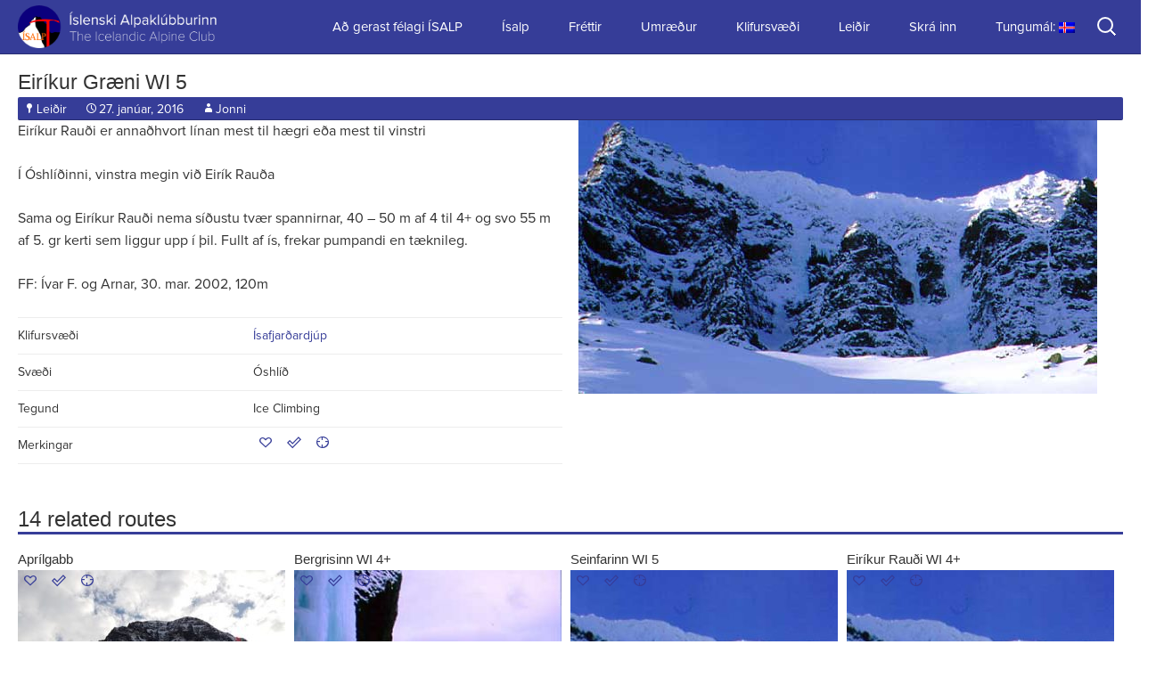

--- FILE ---
content_type: text/html; charset=UTF-8
request_url: https://www.isalp.is/problem/eirikur-graeni
body_size: 12781
content:
<!DOCTYPE html>
<!--[if IE 7]>
<html class="ie ie7" lang="is">
<![endif]-->
<!--[if IE 8]>
<html class="ie ie8" lang="is">
<![endif]-->
<!--[if !(IE 7) & !(IE 8)]><!-->
<html lang="is">
<!--<![endif]-->

<head>
	<meta charset="UTF-8">
	<meta name="viewport" content="width=640 maximum-scale=1">
	<title>Eiríkur Græni | Ísalp</title>
	<link rel="profile" href="http://gmpg.org/xfn/11">
	<link rel="pingback" href="https://www.isalp.is/xmlrpc.php">
	<link rel="shortcut icon" href="https://www.isalp.is/wp-content/themes/klifur5/images/favicon-isalp.png?v=2" />

	<!--[if lt IE 9]>
	<script src="https://www.isalp.is/wp-content/themes/klifur5/js/html5.js"></script>
	<![endif]-->
	<meta name='robots' content='max-image-preview:large' />
<link rel='dns-prefetch' href='//platform-api.sharethis.com' />
<link rel='dns-prefetch' href='//fonts.googleapis.com' />
<link rel='dns-prefetch' href='//s.w.org' />
<link rel="alternate" type="application/rss+xml" title="Ísalp &raquo; Straumur" href="https://www.isalp.is/feed" />
<link rel="alternate" type="application/rss+xml" title="Ísalp &raquo; Straumur athugasemda" href="https://www.isalp.is/comments/feed" />
<link rel="alternate" type="application/rss+xml" title="Ísalp &raquo; Eiríkur Græni Straumur athugasemda" href="https://www.isalp.is/problem/eirikur-graeni/feed" />
		<script type="text/javascript">
			window._wpemojiSettings = {"baseUrl":"https:\/\/s.w.org\/images\/core\/emoji\/13.0.1\/72x72\/","ext":".png","svgUrl":"https:\/\/s.w.org\/images\/core\/emoji\/13.0.1\/svg\/","svgExt":".svg","source":{"concatemoji":"https:\/\/www.isalp.is\/wp-includes\/js\/wp-emoji-release.min.js?ver=8b761184897f8ed37d4e6d71cba53394"}};
			!function(e,a,t){var n,r,o,i=a.createElement("canvas"),p=i.getContext&&i.getContext("2d");function s(e,t){var a=String.fromCharCode;p.clearRect(0,0,i.width,i.height),p.fillText(a.apply(this,e),0,0);e=i.toDataURL();return p.clearRect(0,0,i.width,i.height),p.fillText(a.apply(this,t),0,0),e===i.toDataURL()}function c(e){var t=a.createElement("script");t.src=e,t.defer=t.type="text/javascript",a.getElementsByTagName("head")[0].appendChild(t)}for(o=Array("flag","emoji"),t.supports={everything:!0,everythingExceptFlag:!0},r=0;r<o.length;r++)t.supports[o[r]]=function(e){if(!p||!p.fillText)return!1;switch(p.textBaseline="top",p.font="600 32px Arial",e){case"flag":return s([127987,65039,8205,9895,65039],[127987,65039,8203,9895,65039])?!1:!s([55356,56826,55356,56819],[55356,56826,8203,55356,56819])&&!s([55356,57332,56128,56423,56128,56418,56128,56421,56128,56430,56128,56423,56128,56447],[55356,57332,8203,56128,56423,8203,56128,56418,8203,56128,56421,8203,56128,56430,8203,56128,56423,8203,56128,56447]);case"emoji":return!s([55357,56424,8205,55356,57212],[55357,56424,8203,55356,57212])}return!1}(o[r]),t.supports.everything=t.supports.everything&&t.supports[o[r]],"flag"!==o[r]&&(t.supports.everythingExceptFlag=t.supports.everythingExceptFlag&&t.supports[o[r]]);t.supports.everythingExceptFlag=t.supports.everythingExceptFlag&&!t.supports.flag,t.DOMReady=!1,t.readyCallback=function(){t.DOMReady=!0},t.supports.everything||(n=function(){t.readyCallback()},a.addEventListener?(a.addEventListener("DOMContentLoaded",n,!1),e.addEventListener("load",n,!1)):(e.attachEvent("onload",n),a.attachEvent("onreadystatechange",function(){"complete"===a.readyState&&t.readyCallback()})),(n=t.source||{}).concatemoji?c(n.concatemoji):n.wpemoji&&n.twemoji&&(c(n.twemoji),c(n.wpemoji)))}(window,document,window._wpemojiSettings);
		</script>
		<style type="text/css">
img.wp-smiley,
img.emoji {
	display: inline !important;
	border: none !important;
	box-shadow: none !important;
	height: 1em !important;
	width: 1em !important;
	margin: 0 .07em !important;
	vertical-align: -0.1em !important;
	background: none !important;
	padding: 0 !important;
}
</style>
	<link rel='stylesheet' id='wp-block-library-css'  href='https://www.isalp.is/wp-includes/css/dist/block-library/style.min.css?ver=8b761184897f8ed37d4e6d71cba53394' type='text/css' media='all' />
<link rel='stylesheet' id='bbp-default-css'  href='https://www.isalp.is/wp-content/plugins/bbpress/templates/default/css/bbpress.min.css?ver=2.6.9' type='text/css' media='all' />
<link rel='stylesheet' id='contact-form-7-css'  href='https://www.isalp.is/wp-content/plugins/contact-form-7/includes/css/styles.css?ver=5.5.6' type='text/css' media='all' />
<link rel='stylesheet' id='klifur5-fonts-css'  href='//fonts.googleapis.com/css?family=Source+Sans+Pro%3A300%2C400%2C700%2C300italic%2C400italic%2C700italic%7CBitter%3A400%2C700&#038;subset=latin%2Clatin-ext' type='text/css' media='all' />
<link rel='stylesheet' id='genericons-css'  href='https://www.isalp.is/wp-content/themes/klifur5/genericons/genericons.css?ver=3.03' type='text/css' media='all' />
<link rel='stylesheet' id='klifur5-style-css'  href='https://www.isalp.is/wp-content/themes/klifur5/style.css?ver=2013-07-18' type='text/css' media='all' />
<!--[if lt IE 9]>
<link rel='stylesheet' id='klifur5-ie-css'  href='https://www.isalp.is/wp-content/themes/klifur5/css/ie.css?ver=2013-07-18' type='text/css' media='all' />
<![endif]-->
<link rel='stylesheet' id='slb_core-css'  href='https://www.isalp.is/wp-content/plugins/simple-lightbox/client/css/app.css?ver=2.8.1' type='text/css' media='all' />
<link rel='stylesheet' id='jquery-lazyloadxt-spinner-css-css'  href='//www.isalp.is/wp-content/plugins/a3-lazy-load/assets/css/jquery.lazyloadxt.spinner.css?ver=8b761184897f8ed37d4e6d71cba53394' type='text/css' media='all' />
<script type='text/javascript' src='https://www.isalp.is/wp-includes/js/jquery/jquery.min.js?ver=3.5.1' id='jquery-core-js'></script>
<script type='text/javascript' src='https://www.isalp.is/wp-includes/js/jquery/jquery-migrate.min.js?ver=3.3.2' id='jquery-migrate-js'></script>
<script type='text/javascript' id='my-ajax-request-js-extra'>
/* <![CDATA[ */
var MyAjax = {"ajaxurl":"https:\/\/www.isalp.is\/wp-admin\/admin-ajax.php"};
/* ]]> */
</script>
<script type='text/javascript' src='https://www.isalp.is/wp-content/themes/klifur5/js/min/extra_enqueued-min.js?ver=8b761184897f8ed37d4e6d71cba53394' id='my-ajax-request-js'></script>
<script type='text/javascript' src='//platform-api.sharethis.com/js/sharethis.js#product=ga&#038;property=67216bb4f1a61800125d5017' id='googleanalytics-platform-sharethis-js'></script>
<link rel="https://api.w.org/" href="https://www.isalp.is/wp-json/" /><link rel="alternate" type="application/json" href="https://www.isalp.is/wp-json/wp/v2/posts/60156" /><link rel="EditURI" type="application/rsd+xml" title="RSD" href="https://www.isalp.is/xmlrpc.php?rsd" />
<link rel="wlwmanifest" type="application/wlwmanifest+xml" href="https://www.isalp.is/wp-includes/wlwmanifest.xml" /> 

<link rel="canonical" href="https://www.isalp.is/problem/eirikur-graeni" />
<link rel='shortlink' href='https://www.isalp.is/?p=60156' />
<link rel="alternate" type="application/json+oembed" href="https://www.isalp.is/wp-json/oembed/1.0/embed?url=https%3A%2F%2Fwww.isalp.is%2Fproblem%2Feirikur-graeni" />
<link rel="alternate" type="text/xml+oembed" href="https://www.isalp.is/wp-json/oembed/1.0/embed?url=https%3A%2F%2Fwww.isalp.is%2Fproblem%2Feirikur-graeni&#038;format=xml" />
<style type="text/css">
.qtranxs_flag_en {background-image: url(http://www.super.isalp.is/wp-content/plugins/qtranslate-x/flags/gb.png); background-repeat: no-repeat;}
.qtranxs_flag_is {background-image: url(http://www.super.isalp.is/wp-content/plugins/qtranslate-x/flags/is.png); background-repeat: no-repeat;}
</style>
<link hreflang="is" href="https://www.isalp.is/is/problem/eirikur-graeni" rel="alternate" />
<link hreflang="en" href="https://www.isalp.is/en/problem/eirikur-graeni" rel="alternate" />
<link hreflang="x-default" href="https://www.isalp.is/problem/eirikur-graeni" rel="alternate" />
<meta name="generator" content="qTranslate-X 3.4.6.8" />
<style type="text/css">.recentcomments a{display:inline !important;padding:0 !important;margin:0 !important;}</style><link rel="icon" href="https://www.isalp.is/wp-content/uploads/2015/07/cropped-isalp_logo-copy-32x32.png" sizes="32x32" />
<link rel="icon" href="https://www.isalp.is/wp-content/uploads/2015/07/cropped-isalp_logo-copy-192x192.png" sizes="192x192" />
<link rel="apple-touch-icon" href="https://www.isalp.is/wp-content/uploads/2015/07/cropped-isalp_logo-copy-180x180.png" />
<meta name="msapplication-TileImage" content="https://www.isalp.is/wp-content/uploads/2015/07/cropped-isalp_logo-copy-270x270.png" />
		<style type="text/css" id="wp-custom-css">
			body {
	overflow-x: hidden;
}		</style>
		</head>

<body class="post-template-default single single-post postid-60156 single-format-standard problem">



<!-- [PATH] header.php -->

	<div id="page" class="hfeed site">

		<header id="masthead" class="site-header">
			<div id="navbar" class="navbar">

				<nav id="site-navigation" class="navigation main-navigation">
					<a class="home-link" href="https://www.isalp.is/" title="Ísalp" rel="home">
						<h1 class="site-title">Ísalp</h1>
						<h2 class="site-description">Íslenski Alpaklúbburinn</h2>

						<img class="site-logo" src="https://www.isalp.is/wp-content/themes/klifur5/images/isalp-logo.png" alt="Site logo" />
					</a>


					<a class="screen-reader-text skip-link" href="#content" title="Fara að efni">Fara að efni</a>
					<form role="search" method="get" class="search-form" action="https://www.isalp.is/">
				<label>
					<span class="screen-reader-text">Leita að:</span>
					<input type="search" class="search-field" placeholder="Leita &hellip;" value="" name="s" />
				</label>
				<input type="submit" class="search-submit" value="Leita" />
			</form>
					<button class="menu-toggle"></button>
					<div class="menu-menu-1-container"><ul id="menu-menu-1" class="nav-menu"><li id="menu-item-62238" class="menu-item menu-item-type-post_type menu-item-object-page menu-item-62238"><a href="https://www.isalp.is/gerast-felagi">Að gerast félagi ÍSALP</a></li>
<li id="menu-item-397" class="menu-item menu-item-type-custom menu-item-object-custom menu-item-has-children menu-item-397"><a href="http://isalp.is/um-isalp">Ísalp</a>
<ul class="sub-menu">
	<li id="menu-item-62674" class="menu-item menu-item-type-post_type menu-item-object-page menu-item-has-children menu-item-62674"><a href="https://www.isalp.is/about">Um Ísalp</a>
	<ul class="sub-menu">
		<li id="menu-item-77124" class="menu-item menu-item-type-post_type menu-item-object-page menu-item-77124"><a href="https://www.isalp.is/about/stjorn-og-nefndir">Stjórn og nefndir</a></li>
		<li id="menu-item-61998" class="menu-item menu-item-type-post_type menu-item-object-page menu-item-61998"><a href="https://www.isalp.is/about/fundargerdir">Fundargerðir</a></li>
		<li id="menu-item-83829" class="menu-item menu-item-type-post_type menu-item-object-page menu-item-83829"><a href="https://www.isalp.is/about/sidareglur">Siðareglur</a></li>
	</ul>
</li>
	<li id="menu-item-62675" class="menu-item menu-item-type-post_type menu-item-object-page menu-item-has-children menu-item-62675"><a href="https://www.isalp.is/skalar">Skálar</a>
	<ul class="sub-menu">
		<li id="menu-item-70620" class="menu-item menu-item-type-post_type menu-item-object-page menu-item-70620"><a href="https://www.isalp.is/tindfjallaskali">Tindfjallaskáli</a></li>
	</ul>
</li>
	<li id="menu-item-62676" class="menu-item menu-item-type-post_type menu-item-object-page menu-item-62676"><a href="https://www.isalp.is/arsrit">Ársrit</a></li>
	<li id="menu-item-62677" class="menu-item menu-item-type-post_type menu-item-object-page menu-item-62677"><a href="https://www.isalp.is/leidarvisar">Leiðarvísar</a></li>
	<li id="menu-item-62678" class="menu-item menu-item-type-post_type menu-item-object-page menu-item-62678"><a href="https://www.isalp.is/graejuhornid">Græjuhornið</a></li>
	<li id="menu-item-62679" class="menu-item menu-item-type-post_type menu-item-object-page menu-item-62679"><a href="https://www.isalp.is/algengar-spurningar">Algengar spurningar</a></li>
</ul>
</li>
<li id="menu-item-37" class="menu-item menu-item-type-taxonomy menu-item-object-category menu-item-37"><a href="https://www.isalp.is/category/news">Fréttir</a></li>
<li id="menu-item-58282" class="menu-item menu-item-type-post_type menu-item-object-forum menu-item-58282"><a href="https://www.isalp.is/forums/forum/umraedur-2">Umræður</a></li>
<li id="menu-item-30" class="menu-item menu-item-type-taxonomy menu-item-object-category menu-item-30"><a href="https://www.isalp.is/category/crag">Klifursvæði</a></li>
<li id="menu-item-67693" class="menu-item menu-item-type-custom menu-item-object-custom menu-item-has-children menu-item-67693"><a href="https://www.isalp.is/category/problem">Leiðir</a>
<ul class="sub-menu">
	<li id="menu-item-39" class="menu-item menu-item-type-taxonomy menu-item-object-category current-post-ancestor current-menu-parent current-post-parent menu-item-39"><a href="https://www.isalp.is/category/problem">Allar leiðir</a></li>
</ul>
</li>
<li id="menu-item-273" class="menu-item menu-item-type-custom menu-item-object-custom menu-item-273"><a href="http://isalp.is/wp-login.php">Skrá inn</a></li>
<li id="menu-item-59023" class="qtranxs-lang-menu qtranxs-lang-menu-is menu-item menu-item-type-custom menu-item-object-custom menu-item-has-children menu-item-59023"><a title="Icelandic" href="#">Tungumál:&nbsp;<img src="https://www.isalp.is/wp-content/plugins/qtranslate-x/flags/is.png" alt="Icelandic" /></a>
<ul class="sub-menu">
	<li id="menu-item-83830" class="qtranxs-lang-menu-item qtranxs-lang-menu-item-is menu-item menu-item-type-custom menu-item-object-custom menu-item-83830"><a title="Icelandic" href="https://www.isalp.is/is/problem/eirikur-graeni"><img src="https://www.isalp.is/wp-content/plugins/qtranslate-x/flags/is.png" alt="Icelandic" />&nbsp;Icelandic</a></li>
	<li id="menu-item-83831" class="qtranxs-lang-menu-item qtranxs-lang-menu-item-en menu-item menu-item-type-custom menu-item-object-custom menu-item-83831"><a title="English" href="https://www.isalp.is/en/problem/eirikur-graeni"><img src="https://www.isalp.is/wp-content/plugins/qtranslate-x/flags/gb.png" alt="English" />&nbsp;English</a></li>
</ul>
</li>
</ul></div>
				</nav>

			</div>
		</header>

		<div id="main" class="site-main">

	<!-- [PATH] single.php -->
	<div id="primary" class="content-area">
		<div id="content" class="site-content">

						
																	
<!-- single-problem.php -->


<!-- [PATH] content-problem.php -->

<article id="post-60156" class="post-60156 post type-post status-publish format-standard hentry category-problem problem">

		<header class="entry-header">
		<h1 class="entry-title"><a href="https://www.isalp.is/problem/eirikur-graeni" rel="bookmark">Eiríkur Græni WI 5</a></h1>
		<div class="entry-meta">
			<span class="categories-links"><a href="https://www.isalp.is/category/problem" rel="category tag">Leiðir</a></span><span class="date"><a href="https://www.isalp.is/problem/eirikur-graeni" title="Varanleg slóð á Eiríkur Græni" rel="bookmark"><time class="entry-date" datetime="2016-01-27T17:48:13+00:00">27. janúar, 2016</time></a></span><span class="author vcard"><a class="url fn n" href="https://www.isalp.is/author/jonni" title="Skoða allar færslur eftir Jonni" rel="author">Jonni</a></span>					</div><!-- .entry-meta -->
	</header><!-- .entry-header -->

	<div class="post-section problem-image"> 											<img src="https://www.isalp.is/wp-content/uploads/2016/01/Eiríkur-Rauði.jpg" alt="" />
						</div>

	<div class="post-section"> 		<p>Eiríkur Rauði er annaðhvort línan mest til hægri eða mest til vinstri</p>
<p>Í Óshlíðinni, vinstra megin við Eirík Rauða</p>
<p>Sama og Eiríkur Rauði nema síðustu tvær spannirnar, 40 &#8211; 50 m af 4 til 4+ og svo 55 m af 5. gr kerti sem liggur upp í þil. Fullt af ís, frekar pumpandi en tæknileg.</p>
<p>FF: Ívar F. og Arnar, 30. mar. 2002, 120m</p>
		
		<table class="problem-table" data-user-id="0">
			<tr>
				<td>Klifursvæði</td>
				<td>
										<a href="https://www.isalp.is/?p=60029">Ísafjarðardjúp</a>
									</td>
			</tr>

							<tr>
					<td>Svæði</td>
					<td>Óshlíð</td>
									</tr>
			
			
			<tr>
				<td>Tegund</td>
				<td>Ice Climbing</td>
							</tr>

			
								<tr data-post-id="60156">
					<!-- User lists -->
					<td>Merkingar</td>
					<td class="btn-icons">
						<span class="fav"><a class="" data-list-no="1"></a></span>
						<span class="fin"><a class="" data-list-no="2"></a></span>
						<span class="pro"><a class="" data-list-no="3"></a></span>
					</td>
				</tr>
			
		</table>
	</div>

		

		<footer class="entry-meta-comments">
		
			</footer><!-- .entry-meta -->

</article><!-- #post -->



<!-- [PATH] inc/problem-thumbs.php -->


<div class="problem-thumbs-area" data-user-id="0">
    <h2 class="results-heading">14 related routes</h2>


					<div class="problem-thumb" data-post-id="65937">
				<header class="entry-header">
					<h3 class="entry-title"><a href="https://www.isalp.is/problem/aprilgabb" rel="bookmark">Aprílgabb </a></h3>
				</header><!-- .entry-header -->

								<div class="th-image-wrapper">
					<!-- User lists -->
					<div class="btn-icons btn-icons-th">
						<span class="fav"><a class="" data-list-no="1"></a></span>
						<span class="fin"><a class="" data-list-no="2"></a></span>
						<span class="pro"><a class="" data-list-no="3"></a></span>
					</div>

																			<a href="https://www.isalp.is/problem/aprilgabb" rel="bookmark">
									<img src="https://www.isalp.is/wp-content/uploads/2018/04/Búðarhyrna-með-línum-300x300.jpg" alt="" />
								</a>
															</div>

				<p>Rauð lína á mynd</p>
<p>Leiðin er á norðurvegg Búðarhyrnu við Seljadal í Óshlíðinni</p>
<p>Línan byrjar hægra megin við áberandi berggang sem að stendur út úr norðurvegg fjallsins.</p>
<div class="text_exposed_show">
<p>Fyrsta spönn er öll á ís, WI 3.</p>
<p>Önnur spönn er aðeins á ís í byrjun en færist yfir í torfklifur þar til komið er að áberandi klettalagi. Fylgið klettalaginu þar til að hægt er að krækja fyrir það og haldið áfram upp 70-80m á ís (þriðja spönn WI 3).</p>
<p>Fjórða spönn byrjaði aðeins á ís en tekur svo klettahliðrun á mjög mjórri sillu, M4 kannski?</p>
<p>Eftir það er snjógili fylgt alveg upp, 150m hækkun og talsvert brattara á köflum en það virtist neðan frá.</p>
<p>Auðvelt er að fara niður á suðurhlið Búðarhyrnu og enda í Hnífsdal, ekki þörf á að síga niður.</p>
</div>
<p>FF: Sigurður Jónsson og Rúnar Óli Karlsson.</p>
<div id='gallery-1' class='gallery galleryid-65937 gallery-columns-3 gallery-size-thumbnail'><figure class='gallery-item'>
			<div class='gallery-icon landscape'>
				<a href="https://www.isalp.is/wp-content/uploads/2016/01/Óshlíð.png" data-slb-active="1" data-slb-asset="1479456916" data-slb-internal="0" data-slb-group="65937"><img width="300" height="300" src="//www.isalp.is/wp-content/plugins/a3-lazy-load/assets/images/lazy_placeholder.gif" data-lazy-type="image" data-src="https://www.isalp.is/wp-content/uploads/2016/01/Óshlíð-300x300.png" class="lazy lazy-hidden attachment-thumbnail size-thumbnail" alt="" loading="lazy" /><noscript><img width="300" height="300" src="https://www.isalp.is/wp-content/uploads/2016/01/Óshlíð-300x300.png" class="attachment-thumbnail size-thumbnail" alt="" loading="lazy" /></noscript></a>
			</div></figure><figure class='gallery-item'>
			<div class='gallery-icon landscape'>
				<a href="https://www.isalp.is/wp-content/uploads/2018/04/Búðarhyrna-með-línum.jpg" data-slb-active="1" data-slb-asset="265758888" data-slb-internal="0" data-slb-group="65937"><img width="300" height="300" src="//www.isalp.is/wp-content/plugins/a3-lazy-load/assets/images/lazy_placeholder.gif" data-lazy-type="image" data-src="https://www.isalp.is/wp-content/uploads/2018/04/Búðarhyrna-með-línum-300x300.jpg" class="lazy lazy-hidden attachment-thumbnail size-thumbnail" alt="" loading="lazy" srcset="" data-srcset="https://www.isalp.is/wp-content/uploads/2018/04/Búðarhyrna-með-línum-300x300.jpg 300w, https://www.isalp.is/wp-content/uploads/2018/04/Búðarhyrna-með-línum-45x45.jpg 45w" sizes="(max-width: 300px) 100vw, 300px" /><noscript><img width="300" height="300" src="https://www.isalp.is/wp-content/uploads/2018/04/Búðarhyrna-með-línum-300x300.jpg" class="attachment-thumbnail size-thumbnail" alt="" loading="lazy" srcset="https://www.isalp.is/wp-content/uploads/2018/04/Búðarhyrna-með-línum-300x300.jpg 300w, https://www.isalp.is/wp-content/uploads/2018/04/Búðarhyrna-með-línum-45x45.jpg 45w" sizes="(max-width: 300px) 100vw, 300px" /></noscript></a>
			</div></figure><figure class='gallery-item'>
			<div class='gallery-icon landscape'>
				<a href="https://www.isalp.is/wp-content/uploads/2018/04/20180401_121018.jpg" data-slb-active="1" data-slb-asset="116928329" data-slb-internal="0" data-slb-group="65937"><img width="300" height="300" src="//www.isalp.is/wp-content/plugins/a3-lazy-load/assets/images/lazy_placeholder.gif" data-lazy-type="image" data-src="https://www.isalp.is/wp-content/uploads/2018/04/20180401_121018-300x300.jpg" class="lazy lazy-hidden attachment-thumbnail size-thumbnail" alt="" loading="lazy" srcset="" data-srcset="https://www.isalp.is/wp-content/uploads/2018/04/20180401_121018-300x300.jpg 300w, https://www.isalp.is/wp-content/uploads/2018/04/20180401_121018-45x45.jpg 45w" sizes="(max-width: 300px) 100vw, 300px" /><noscript><img width="300" height="300" src="https://www.isalp.is/wp-content/uploads/2018/04/20180401_121018-300x300.jpg" class="attachment-thumbnail size-thumbnail" alt="" loading="lazy" srcset="https://www.isalp.is/wp-content/uploads/2018/04/20180401_121018-300x300.jpg 300w, https://www.isalp.is/wp-content/uploads/2018/04/20180401_121018-45x45.jpg 45w" sizes="(max-width: 300px) 100vw, 300px" /></noscript></a>
			</div></figure><figure class='gallery-item'>
			<div class='gallery-icon landscape'>
				<a href="https://www.isalp.is/wp-content/uploads/2018/04/20180401_123101.jpg" data-slb-active="1" data-slb-asset="704407315" data-slb-internal="0" data-slb-group="65937"><img width="300" height="300" src="//www.isalp.is/wp-content/plugins/a3-lazy-load/assets/images/lazy_placeholder.gif" data-lazy-type="image" data-src="https://www.isalp.is/wp-content/uploads/2018/04/20180401_123101-300x300.jpg" class="lazy lazy-hidden attachment-thumbnail size-thumbnail" alt="" loading="lazy" srcset="" data-srcset="https://www.isalp.is/wp-content/uploads/2018/04/20180401_123101-300x300.jpg 300w, https://www.isalp.is/wp-content/uploads/2018/04/20180401_123101-45x45.jpg 45w" sizes="(max-width: 300px) 100vw, 300px" /><noscript><img width="300" height="300" src="https://www.isalp.is/wp-content/uploads/2018/04/20180401_123101-300x300.jpg" class="attachment-thumbnail size-thumbnail" alt="" loading="lazy" srcset="https://www.isalp.is/wp-content/uploads/2018/04/20180401_123101-300x300.jpg 300w, https://www.isalp.is/wp-content/uploads/2018/04/20180401_123101-45x45.jpg 45w" sizes="(max-width: 300px) 100vw, 300px" /></noscript></a>
			</div></figure><figure class='gallery-item'>
			<div class='gallery-icon portrait'>
				<a href="https://www.isalp.is/wp-content/uploads/2018/04/20180401_124222.jpg" data-slb-active="1" data-slb-asset="1492822199" data-slb-internal="0" data-slb-group="65937"><img width="300" height="300" src="//www.isalp.is/wp-content/plugins/a3-lazy-load/assets/images/lazy_placeholder.gif" data-lazy-type="image" data-src="https://www.isalp.is/wp-content/uploads/2018/04/20180401_124222-300x300.jpg" class="lazy lazy-hidden attachment-thumbnail size-thumbnail" alt="" loading="lazy" srcset="" data-srcset="https://www.isalp.is/wp-content/uploads/2018/04/20180401_124222-300x300.jpg 300w, https://www.isalp.is/wp-content/uploads/2018/04/20180401_124222-45x45.jpg 45w" sizes="(max-width: 300px) 100vw, 300px" /><noscript><img width="300" height="300" src="https://www.isalp.is/wp-content/uploads/2018/04/20180401_124222-300x300.jpg" class="attachment-thumbnail size-thumbnail" alt="" loading="lazy" srcset="https://www.isalp.is/wp-content/uploads/2018/04/20180401_124222-300x300.jpg 300w, https://www.isalp.is/wp-content/uploads/2018/04/20180401_124222-45x45.jpg 45w" sizes="(max-width: 300px) 100vw, 300px" /></noscript></a>
			</div></figure><figure class='gallery-item'>
			<div class='gallery-icon landscape'>
				<a href="https://www.isalp.is/wp-content/uploads/2018/04/20180401_130639.jpg" data-slb-active="1" data-slb-asset="930218603" data-slb-internal="0" data-slb-group="65937"><img width="300" height="300" src="//www.isalp.is/wp-content/plugins/a3-lazy-load/assets/images/lazy_placeholder.gif" data-lazy-type="image" data-src="https://www.isalp.is/wp-content/uploads/2018/04/20180401_130639-300x300.jpg" class="lazy lazy-hidden attachment-thumbnail size-thumbnail" alt="" loading="lazy" srcset="" data-srcset="https://www.isalp.is/wp-content/uploads/2018/04/20180401_130639-300x300.jpg 300w, https://www.isalp.is/wp-content/uploads/2018/04/20180401_130639-45x45.jpg 45w" sizes="(max-width: 300px) 100vw, 300px" /><noscript><img width="300" height="300" src="https://www.isalp.is/wp-content/uploads/2018/04/20180401_130639-300x300.jpg" class="attachment-thumbnail size-thumbnail" alt="" loading="lazy" srcset="https://www.isalp.is/wp-content/uploads/2018/04/20180401_130639-300x300.jpg 300w, https://www.isalp.is/wp-content/uploads/2018/04/20180401_130639-45x45.jpg 45w" sizes="(max-width: 300px) 100vw, 300px" /></noscript></a>
			</div></figure><figure class='gallery-item'>
			<div class='gallery-icon portrait'>
				<a href="https://www.isalp.is/wp-content/uploads/2018/04/20180401_164714.jpg" data-slb-active="1" data-slb-asset="613985232" data-slb-internal="0" data-slb-group="65937"><img width="300" height="300" src="//www.isalp.is/wp-content/plugins/a3-lazy-load/assets/images/lazy_placeholder.gif" data-lazy-type="image" data-src="https://www.isalp.is/wp-content/uploads/2018/04/20180401_164714-300x300.jpg" class="lazy lazy-hidden attachment-thumbnail size-thumbnail" alt="" loading="lazy" srcset="" data-srcset="https://www.isalp.is/wp-content/uploads/2018/04/20180401_164714-300x300.jpg 300w, https://www.isalp.is/wp-content/uploads/2018/04/20180401_164714-45x45.jpg 45w" sizes="(max-width: 300px) 100vw, 300px" /><noscript><img width="300" height="300" src="https://www.isalp.is/wp-content/uploads/2018/04/20180401_164714-300x300.jpg" class="attachment-thumbnail size-thumbnail" alt="" loading="lazy" srcset="https://www.isalp.is/wp-content/uploads/2018/04/20180401_164714-300x300.jpg 300w, https://www.isalp.is/wp-content/uploads/2018/04/20180401_164714-45x45.jpg 45w" sizes="(max-width: 300px) 100vw, 300px" /></noscript></a>
			</div></figure>
		</div>




				<div class="gradient"></div> <!-- just to add gradient to bottom -->
            </div> <!-- .problem-thumb -->
					<div class="problem-thumb" data-post-id="62521">
				<header class="entry-header">
					<h3 class="entry-title"><a href="https://www.isalp.is/problem/bergrisinn" rel="bookmark">Bergrisinn WI 4+</a></h3>
				</header><!-- .entry-header -->

								<div class="th-image-wrapper">
					<!-- User lists -->
					<div class="btn-icons btn-icons-th">
						<span class="fav"><a class="" data-list-no="1"></a></span>
						<span class="fin"><a class="" data-list-no="2"></a></span>
						<span class="pro"><a class="" data-list-no="3"></a></span>
					</div>

																			<a href="https://www.isalp.is/problem/bergrisinn" rel="bookmark">
									<img src="https://www.isalp.is/wp-content/uploads/2017/02/Bergrisinn-300x300.jpg" alt="" />
								</a>
															</div>

				<p>Staðsetning er ekki alveg þekkt. Gráðan ekki alveg nákvæm</p>



				<div class="gradient"></div> <!-- just to add gradient to bottom -->
            </div> <!-- .problem-thumb -->
					<div class="problem-thumb" data-post-id="62519">
				<header class="entry-header">
					<h3 class="entry-title"><a href="https://www.isalp.is/problem/seinfarinn" rel="bookmark">Seinfarinn WI 5</a></h3>
				</header><!-- .entry-header -->

								<div class="th-image-wrapper">
					<!-- User lists -->
					<div class="btn-icons btn-icons-th">
						<span class="fav"><a class="" data-list-no="1"></a></span>
						<span class="fin"><a class="" data-list-no="2"></a></span>
						<span class="pro"><a class="" data-list-no="3"></a></span>
					</div>

																			<a href="https://www.isalp.is/problem/seinfarinn" rel="bookmark">
									<img src="https://www.isalp.is/wp-content/uploads/2016/01/Eiríkur-Rauði-300x300.jpg" alt="" />
								</a>
															</div>

				<p>Annað hvort línan mest til vinstri eða hægri</p>
<p>90 m, WI 5</p>



				<div class="gradient"></div> <!-- just to add gradient to bottom -->
            </div> <!-- .problem-thumb -->
					<div class="problem-thumb" data-post-id="62515">
				<header class="entry-header">
					<h3 class="entry-title"><a href="https://www.isalp.is/problem/eirikur-raudi" rel="bookmark">Eiríkur Rauði WI 4+</a></h3>
				</header><!-- .entry-header -->

								<div class="th-image-wrapper">
					<!-- User lists -->
					<div class="btn-icons btn-icons-th">
						<span class="fav"><a class="" data-list-no="1"></a></span>
						<span class="fin"><a class="" data-list-no="2"></a></span>
						<span class="pro"><a class="" data-list-no="3"></a></span>
					</div>

																			<a href="https://www.isalp.is/problem/eirikur-raudi" rel="bookmark">
									<img src="https://www.isalp.is/wp-content/uploads/2016/01/Eiríkur-Rauði-300x300.jpg" alt="" />
								</a>
															</div>

				<p>Eiríkur Rauði er annað hvort línan mest til hægri eða mest til vinstri</p>
<div id='gallery-2' class='gallery galleryid-62515 gallery-columns-3 gallery-size-thumbnail'><figure class='gallery-item'>
			<div class='gallery-icon portrait'>
				<a href="https://www.isalp.is/wp-content/uploads/2017/02/Eiríkur-Rauði-2.jpg" data-slb-active="1" data-slb-asset="465333568" data-slb-internal="0" data-slb-group="62515"><img width="300" height="300" src="//www.isalp.is/wp-content/plugins/a3-lazy-load/assets/images/lazy_placeholder.gif" data-lazy-type="image" data-src="https://www.isalp.is/wp-content/uploads/2017/02/Eiríkur-Rauði-2-300x300.jpg" class="lazy lazy-hidden attachment-thumbnail size-thumbnail" alt="" loading="lazy" /><noscript><img width="300" height="300" src="https://www.isalp.is/wp-content/uploads/2017/02/Eiríkur-Rauði-2-300x300.jpg" class="attachment-thumbnail size-thumbnail" alt="" loading="lazy" /></noscript></a>
			</div></figure>
		</div>




				<div class="gradient"></div> <!-- just to add gradient to bottom -->
            </div> <!-- .problem-thumb -->
					<div class="problem-thumb" data-post-id="60451">
				<header class="entry-header">
					<h3 class="entry-title"><a href="https://www.isalp.is/problem/sonata" rel="bookmark">Sónata WI 4</a></h3>
				</header><!-- .entry-header -->

								<div class="th-image-wrapper">
					<!-- User lists -->
					<div class="btn-icons btn-icons-th">
						<span class="fav"><a class="" data-list-no="1"></a></span>
						<span class="fin"><a class="" data-list-no="2"></a></span>
						<span class="pro"><a class="" data-list-no="3"></a></span>
					</div>

																			<a href="https://www.isalp.is/problem/sonata" rel="bookmark">
									<img src="https://www.isalp.is/wp-content/uploads/2016/01/Sónata-óshlíð-300x300.jpg" alt="" />
								</a>
															</div>

				<p>Súlan lengst til hægri á mynd</p>
<p>Í maí 2006 fóru þeir Rúnar ÓIi Karlsson og<br />
Eiríkur Gíslason nýja leið i Kálfadal Í Óshlíð.<br />
Leiðin heitir Sónata, var farin i tveimur spönnum<br />
og er ca. 40 m löng.</p>
<div id='gallery-3' class='gallery galleryid-60451 gallery-columns-3 gallery-size-thumbnail'><figure class='gallery-item'>
			<div class='gallery-icon portrait'>
				<a href="https://www.isalp.is/wp-content/uploads/2016/01/sónata-1.jpg" data-slb-active="1" data-slb-asset="1588008241" data-slb-internal="0" data-slb-group="60451"><img width="300" height="300" src="//www.isalp.is/wp-content/plugins/a3-lazy-load/assets/images/lazy_placeholder.gif" data-lazy-type="image" data-src="https://www.isalp.is/wp-content/uploads/2016/01/sónata-1-300x300.jpg" class="lazy lazy-hidden attachment-thumbnail size-thumbnail" alt="" loading="lazy" aria-describedby="gallery-3-62502" /><noscript><img width="300" height="300" src="https://www.isalp.is/wp-content/uploads/2016/01/sónata-1-300x300.jpg" class="attachment-thumbnail size-thumbnail" alt="" loading="lazy" aria-describedby="gallery-3-62502" /></noscript></a>
			</div>
				<figcaption class='wp-caption-text gallery-caption' id='gallery-3-62502'>
				Nærmynd af leiðinni
				</figcaption></figure><figure class='gallery-item'>
			<div class='gallery-icon portrait'>
				<a href="https://www.isalp.is/wp-content/uploads/2016/01/sónata-2.jpg" data-slb-active="1" data-slb-asset="1768697994" data-slb-internal="0" data-slb-group="60451"><img width="300" height="300" src="//www.isalp.is/wp-content/plugins/a3-lazy-load/assets/images/lazy_placeholder.gif" data-lazy-type="image" data-src="https://www.isalp.is/wp-content/uploads/2016/01/sónata-2-300x300.jpg" class="lazy lazy-hidden attachment-thumbnail size-thumbnail" alt="" loading="lazy" aria-describedby="gallery-3-62501" /><noscript><img width="300" height="300" src="https://www.isalp.is/wp-content/uploads/2016/01/sónata-2-300x300.jpg" class="attachment-thumbnail size-thumbnail" alt="" loading="lazy" aria-describedby="gallery-3-62501" /></noscript></a>
			</div>
				<figcaption class='wp-caption-text gallery-caption' id='gallery-3-62501'>
				Lagt af stað úr annari spönn
				</figcaption></figure><figure class='gallery-item'>
			<div class='gallery-icon landscape'>
				<a href="https://www.isalp.is/wp-content/uploads/2016/01/sónata-3.jpg" data-slb-active="1" data-slb-asset="975891441" data-slb-internal="0" data-slb-group="60451"><img width="300" height="300" src="//www.isalp.is/wp-content/plugins/a3-lazy-load/assets/images/lazy_placeholder.gif" data-lazy-type="image" data-src="https://www.isalp.is/wp-content/uploads/2016/01/sónata-3-300x300.jpg" class="lazy lazy-hidden attachment-thumbnail size-thumbnail" alt="" loading="lazy" aria-describedby="gallery-3-62500" /><noscript><img width="300" height="300" src="https://www.isalp.is/wp-content/uploads/2016/01/sónata-3-300x300.jpg" class="attachment-thumbnail size-thumbnail" alt="" loading="lazy" aria-describedby="gallery-3-62500" /></noscript></a>
			</div>
				<figcaption class='wp-caption-text gallery-caption' id='gallery-3-62500'>
				Sigið niður
				</figcaption></figure>
		</div>




				<div class="gradient"></div> <!-- just to add gradient to bottom -->
            </div> <!-- .problem-thumb -->
					<div class="problem-thumb" data-post-id="60413">
				<header class="entry-header">
					<h3 class="entry-title"><a href="https://www.isalp.is/problem/virgin-symphony" rel="bookmark">Virgin Symphony WI 5</a></h3>
				</header><!-- .entry-header -->

								<div class="th-image-wrapper">
					<!-- User lists -->
					<div class="btn-icons btn-icons-th">
						<span class="fav"><a class="" data-list-no="1"></a></span>
						<span class="fin"><a class="" data-list-no="2"></a></span>
						<span class="pro"><a class="" data-list-no="3"></a></span>
					</div>

									</div>

				<p>Mynd óskast</p>
<p>Klifruðum nýja leið í Kálfadal á Óshlíðinni laugardaginn . Fyrsta spönnin er 40 metrar og ca 4 gráða þar til efst er komið. Þá tekur við stórt yfirhangandi þil sem þurfti ansi margar tilraunir til að sigrast á. Það var það utarlega að við sigum niður án þess að snerta ísinn, fyrr en alveg neðst. Við tókum síðan tvær spannir ofan við krúxið sem voru 3-4 gráða. Samtals ca 120 metrar.</p>
<p>Gafst upp eftir fjórar tilraunir. Danny tókst það í fjórðu tilraun eftir að hafa misst aðra exina, sigið niður, fengið klapp á bakið og aðra öxi…!</p>
<p>FF: Búbbi og Danny, 27. nóvember 2010, 120m</p>



				<div class="gradient"></div> <!-- just to add gradient to bottom -->
            </div> <!-- .problem-thumb -->
					<div class="problem-thumb" data-post-id="60231">
				<header class="entry-header">
					<h3 class="entry-title"><a href="https://www.isalp.is/problem/jutte-bra" rel="bookmark">Jutte bra M 5</a></h3>
				</header><!-- .entry-header -->

								<div class="th-image-wrapper">
					<!-- User lists -->
					<div class="btn-icons btn-icons-th">
						<span class="fav"><a class="" data-list-no="1"></a></span>
						<span class="fin"><a class="" data-list-no="2"></a></span>
						<span class="pro"><a class="" data-list-no="3"></a></span>
					</div>

																			<a href="https://www.isalp.is/problem/jutte-bra" rel="bookmark">
									<img src="https://www.isalp.is/wp-content/uploads/2016/01/jyttebra1-300x300.jpg" alt="" />
								</a>
															</div>

				<p>WI 4 / M 5, 50m</p>
<p>In Seljadalur, a small valley between Hnífsdalur and Bolungarvík. About 1 1/2 km from the road. The upper part of the route can be seen from the road.</p>
<p>We divided the route into 2 short pitches. The first pitch ended in couple of mixed moves to get on a free hanging courtain of ice, and the second pitch (the crux) started in overhanging rock before getting the picks into overhanging ice. The last part was easy WI 4.</p>
<p>FF: Krister Jonson, Torbjorn Johansson, Einar R. Sigurðsson, 22. feb. 2004</p>
<div id='gallery-4' class='gallery galleryid-60231 gallery-columns-3 gallery-size-thumbnail'><figure class='gallery-item'>
			<div class='gallery-icon portrait'>
				<a href="https://www.isalp.is/wp-content/uploads/2016/01/jyttebra3.jpg" data-slb-active="1" data-slb-asset="1973211294" data-slb-internal="0" data-slb-group="60231"><img width="300" height="300" src="//www.isalp.is/wp-content/plugins/a3-lazy-load/assets/images/lazy_placeholder.gif" data-lazy-type="image" data-src="https://www.isalp.is/wp-content/uploads/2016/01/jyttebra3-300x300.jpg" class="lazy lazy-hidden attachment-thumbnail size-thumbnail" alt="" loading="lazy" /><noscript><img width="300" height="300" src="https://www.isalp.is/wp-content/uploads/2016/01/jyttebra3-300x300.jpg" class="attachment-thumbnail size-thumbnail" alt="" loading="lazy" /></noscript></a>
			</div></figure><figure class='gallery-item'>
			<div class='gallery-icon portrait'>
				<a href="https://www.isalp.is/wp-content/uploads/2016/01/jyttebra2.jpg" data-slb-active="1" data-slb-asset="2140715153" data-slb-internal="0" data-slb-group="60231"><img width="300" height="300" src="//www.isalp.is/wp-content/plugins/a3-lazy-load/assets/images/lazy_placeholder.gif" data-lazy-type="image" data-src="https://www.isalp.is/wp-content/uploads/2016/01/jyttebra2-300x300.jpg" class="lazy lazy-hidden attachment-thumbnail size-thumbnail" alt="" loading="lazy" /><noscript><img width="300" height="300" src="https://www.isalp.is/wp-content/uploads/2016/01/jyttebra2-300x300.jpg" class="attachment-thumbnail size-thumbnail" alt="" loading="lazy" /></noscript></a>
			</div></figure>
		</div>




				<div class="gradient"></div> <!-- just to add gradient to bottom -->
            </div> <!-- .problem-thumb -->
					<div class="problem-thumb" data-post-id="60230">
				<header class="entry-header">
					<h3 class="entry-title"><a href="https://www.isalp.is/problem/windows-95" rel="bookmark">Windows 95 WI 3+</a></h3>
				</header><!-- .entry-header -->

								<div class="th-image-wrapper">
					<!-- User lists -->
					<div class="btn-icons btn-icons-th">
						<span class="fav"><a class="" data-list-no="1"></a></span>
						<span class="fin"><a class="" data-list-no="2"></a></span>
						<span class="pro"><a class="" data-list-no="3"></a></span>
					</div>

																			<a href="https://www.isalp.is/problem/windows-95" rel="bookmark">
									<img src="https://www.isalp.is/wp-content/uploads/2016/01/windows-95-300x300.jpg" alt="" />
								</a>
															</div>

				<p>Betri mynd og nánari staðsetning óskast</p>
<p>Starts from the road betveen Hnífsdalur and Bolungarvík, less than 1 km north of the last house (big chimney) of Hnífsdalur. This was the first route reaching all the way to the road.</p>
<p>This was an easy climb but the last pitch was interesting since we could disappear into a vertical tunnel and then we had to negotiate a small roof to get out of it. (Could be avoided).</p>
<p>FF: Krister Jonson, Torbjorn Johansson, Einar R. Sigurðsson, 21. feb. 2004, 50m</p>
<div id='gallery-5' class='gallery galleryid-60230 gallery-columns-3 gallery-size-thumbnail'><figure class='gallery-item'>
			<div class='gallery-icon landscape'>
				<a href="https://www.isalp.is/wp-content/uploads/2016/01/Window95-2.jpg" data-slb-active="1" data-slb-asset="829455436" data-slb-internal="0" data-slb-group="60230"><img width="300" height="300" src="//www.isalp.is/wp-content/plugins/a3-lazy-load/assets/images/lazy_placeholder.gif" data-lazy-type="image" data-src="https://www.isalp.is/wp-content/uploads/2016/01/Window95-2-300x300.jpg" class="lazy lazy-hidden attachment-thumbnail size-thumbnail" alt="" loading="lazy" /><noscript><img width="300" height="300" src="https://www.isalp.is/wp-content/uploads/2016/01/Window95-2-300x300.jpg" class="attachment-thumbnail size-thumbnail" alt="" loading="lazy" /></noscript></a>
			</div></figure>
		</div>




				<div class="gradient"></div> <!-- just to add gradient to bottom -->
            </div> <!-- .problem-thumb -->
					<div class="problem-thumb" data-post-id="60156">
				<header class="entry-header">
					<h3 class="entry-title"><a href="https://www.isalp.is/problem/eirikur-graeni" rel="bookmark">Eiríkur Græni WI 5</a></h3>
				</header><!-- .entry-header -->

								<div class="th-image-wrapper">
					<!-- User lists -->
					<div class="btn-icons btn-icons-th">
						<span class="fav"><a class="" data-list-no="1"></a></span>
						<span class="fin"><a class="" data-list-no="2"></a></span>
						<span class="pro"><a class="" data-list-no="3"></a></span>
					</div>

																			<a href="https://www.isalp.is/problem/eirikur-graeni" rel="bookmark">
									<img src="https://www.isalp.is/wp-content/uploads/2016/01/Eiríkur-Rauði-300x300.jpg" alt="" />
								</a>
															</div>

				<p>Eiríkur Rauði er annaðhvort línan mest til hægri eða mest til vinstri</p>
<p>Í Óshlíðinni, vinstra megin við Eirík Rauða</p>
<p>Sama og Eiríkur Rauði nema síðustu tvær spannirnar, 40 &#8211; 50 m af 4 til 4+ og svo 55 m af 5. gr kerti sem liggur upp í þil. Fullt af ís, frekar pumpandi en tæknileg.</p>
<p>FF: Ívar F. og Arnar, 30. mar. 2002, 120m</p>



				<div class="gradient"></div> <!-- just to add gradient to bottom -->
            </div> <!-- .problem-thumb -->
					<div class="problem-thumb" data-post-id="60154">
				<header class="entry-header">
					<h3 class="entry-title"><a href="https://www.isalp.is/problem/vit-fedrana" rel="bookmark">Vit feðranna WI 4+</a></h3>
				</header><!-- .entry-header -->

								<div class="th-image-wrapper">
					<!-- User lists -->
					<div class="btn-icons btn-icons-th">
						<span class="fav"><a class="" data-list-no="1"></a></span>
						<span class="fin"><a class="" data-list-no="2"></a></span>
						<span class="pro"><a class="" data-list-no="3"></a></span>
					</div>

									</div>

				<p>Mynd óskast</p>
<p>Ofarlega í Innri-Hvanngjá c.a 45o m.y.s (sama gil og grátmúrinn)</p>
<p>Massífur og fallegur foss. Neðri helmingurinn er brattur en ljúfara klifur ofar. Ofan við fossinn er auðveld ganga upp á brún.</p>
<p>FF: Eiríkur og Rúnar Óli Karlsson, 02. mar. 2002, 50m</p>



				<div class="gradient"></div> <!-- just to add gradient to bottom -->
            </div> <!-- .problem-thumb -->
					<div class="problem-thumb" data-post-id="60121">
				<header class="entry-header">
					<h3 class="entry-title"><a href="https://www.isalp.is/problem/gratmurinn" rel="bookmark">Grátmúrinn WI 4</a></h3>
				</header><!-- .entry-header -->

								<div class="th-image-wrapper">
					<!-- User lists -->
					<div class="btn-icons btn-icons-th">
						<span class="fav"><a class="" data-list-no="1"></a></span>
						<span class="fin"><a class="" data-list-no="2"></a></span>
						<span class="pro"><a class="" data-list-no="3"></a></span>
					</div>

																			<a href="https://www.isalp.is/problem/gratmurinn" rel="bookmark">
									<img src="https://www.isalp.is/wp-content/uploads/2016/01/Grátmúrinn-300x300.jpg" alt="" />
								</a>
															</div>

				<p>Nokkuð sennilegt er að þessi mynd sé af leiðinni, betri óskast</p>
<p>Fyrir ofan þriðja vegskálann er gil. Þetta er neðsti fossinn í gilinu</p>
<p>Þegar upp á vegskálann er komið, er haldið upp gilið. Fossinn virðist alltaf vera frekar blautur en mjög fallegur.</p>
<p>FF: Rúnar Óli Karlsson og Eiríkur Gíslason, 20. des. 2001, 50m</p>
<div id='gallery-6' class='gallery galleryid-60121 gallery-columns-3 gallery-size-thumbnail'><figure class='gallery-item'>
			<div class='gallery-icon portrait'>
				<a href="https://www.isalp.is/wp-content/uploads/2016/01/Grátmúrinn2.jpg" data-slb-active="1" data-slb-asset="977410169" data-slb-internal="0" data-slb-group="60121"><img width="300" height="300" src="//www.isalp.is/wp-content/plugins/a3-lazy-load/assets/images/lazy_placeholder.gif" data-lazy-type="image" data-src="https://www.isalp.is/wp-content/uploads/2016/01/Grátmúrinn2-300x300.jpg" class="lazy lazy-hidden attachment-thumbnail size-thumbnail" alt="" loading="lazy" /><noscript><img width="300" height="300" src="https://www.isalp.is/wp-content/uploads/2016/01/Grátmúrinn2-300x300.jpg" class="attachment-thumbnail size-thumbnail" alt="" loading="lazy" /></noscript></a>
			</div></figure><figure class='gallery-item'>
			<div class='gallery-icon portrait'>
				<a href="https://www.isalp.is/wp-content/uploads/2016/01/Grátmúrinn3.jpg" data-slb-active="1" data-slb-asset="1015839345" data-slb-internal="0" data-slb-group="60121"><img width="300" height="300" src="//www.isalp.is/wp-content/plugins/a3-lazy-load/assets/images/lazy_placeholder.gif" data-lazy-type="image" data-src="https://www.isalp.is/wp-content/uploads/2016/01/Grátmúrinn3-300x300.jpg" class="lazy lazy-hidden attachment-thumbnail size-thumbnail" alt="" loading="lazy" /><noscript><img width="300" height="300" src="https://www.isalp.is/wp-content/uploads/2016/01/Grátmúrinn3-300x300.jpg" class="attachment-thumbnail size-thumbnail" alt="" loading="lazy" /></noscript></a>
			</div></figure>
		</div>

<p>&nbsp;</p>



				<div class="gradient"></div> <!-- just to add gradient to bottom -->
            </div> <!-- .problem-thumb -->
					<div class="problem-thumb" data-post-id="60038">
				<header class="entry-header">
					<h3 class="entry-title"><a href="https://www.isalp.is/problem/vikivaki" rel="bookmark">Vikivaki WI 4+</a></h3>
				</header><!-- .entry-header -->

								<div class="th-image-wrapper">
					<!-- User lists -->
					<div class="btn-icons btn-icons-th">
						<span class="fav"><a class="" data-list-no="1"></a></span>
						<span class="fin"><a class="" data-list-no="2"></a></span>
						<span class="pro"><a class="" data-list-no="3"></a></span>
					</div>

									</div>

				<p>Mynd óskast</p>
<p>Milli Ísafjarðar og Bolungarvíkur fyrir ofan vegskálann við Innri Hvanngjá</p>
<p>10 mín. léttur gangur að leið og síðan 35 m. af léttri ísbrekku upp í fallegan íshelli. Þaðan er brattur foss (40 m.) upp á brún.</p>
<p>FF: Rúnar Karlss, Eiríkur Gísla og Ragnar Þrastar, 02. jan. 2000</p>



				<div class="gradient"></div> <!-- just to add gradient to bottom -->
            </div> <!-- .problem-thumb -->
					<div class="problem-thumb" data-post-id="60036">
				<header class="entry-header">
					<h3 class="entry-title"><a href="https://www.isalp.is/problem/fyrir-ingibjorgu" rel="bookmark">+ fyrir Ingibjörgu WI 4+</a></h3>
				</header><!-- .entry-header -->

								<div class="th-image-wrapper">
					<!-- User lists -->
					<div class="btn-icons btn-icons-th">
						<span class="fav"><a class="" data-list-no="1"></a></span>
						<span class="fin"><a class="" data-list-no="2"></a></span>
						<span class="pro"><a class="" data-list-no="3"></a></span>
					</div>

									</div>

				<p>Mynd óskast (og nákvæmari staðsetning!)</p>
<p>Beint upp af Tímaþjófnum</p>
<p>Breiður ísfoss sem mjókar upp. Langur brattur kafli fyrst (50m) en síðasti hluttin er stallaður með höftum. Hægt að halda áfram upp á brún. 70m í heild</p>
<p>FF: Rúnar Óli Karlsson, Ívar Freyr Finnbogason, 01. apr. 1999</p>



				<div class="gradient"></div> <!-- just to add gradient to bottom -->
            </div> <!-- .problem-thumb -->
					<div class="problem-thumb" data-post-id="60030">
				<header class="entry-header">
					<h3 class="entry-title"><a href="https://www.isalp.is/problem/timathjofurinn" rel="bookmark">Tímaþjófurinn WI 4</a></h3>
				</header><!-- .entry-header -->

								<div class="th-image-wrapper">
					<!-- User lists -->
					<div class="btn-icons btn-icons-th">
						<span class="fav"><a class="" data-list-no="1"></a></span>
						<span class="fin"><a class="" data-list-no="2"></a></span>
						<span class="pro"><a class="" data-list-no="3"></a></span>
					</div>

									</div>

				<p>Mynd óskast (og nákvæmari staðsetning!)</p>
<p>Farið upp gil við einn af vegskálunum Rúnar veit kannski seinna hvaða vegskáli það er. Töluverð hækkun er upp að leiðinni og má búast við snjóflóðahættu þar ef ekki er allt tipp topp.</p>
<p>Bara ís, 10m breitt 30m hátt</p>
<p>FF: Rúnar Óli Karlsson, Ívar Freyr Finnbogason</p>
<p>&nbsp;</p>



				<div class="gradient"></div> <!-- just to add gradient to bottom -->
            </div> <!-- .problem-thumb -->
		

	</div> <!-- .problem-thumb-area -->

										
<!-- [PATH] comments.php -->
<div id="comments" class="comments-area">
	<div class="comments-page"> <!-- div to center content -->

		

			<div id="respond" class="comment-respond">
		<h3 id="reply-title" class="comment-reply-title">Skildu eftir svar <small><a rel="nofollow" id="cancel-comment-reply-link" href="/problem/eirikur-graeni#respond" style="display:none;">Hætta við svar</a></small></h3><p class="must-log-in">Þú verður að <a href="https://www.isalp.is/wp-login.php?redirect_to=https%3A%2F%2Fwww.isalp.is%2Fproblem%2Feirikur-graeni">skrá þig inn</a> til þess að rita athugasemd.</p>	</div><!-- #respond -->
		</div>
</div> <!-- #comments -->

				
			
		</div><!-- #content -->
	</div><!-- #primary -->



		<!-- [PATH] footer.php -->
		</div><!-- #main -->
		<footer id="colophon" class="site-footer">
			  <!-- [PATH] sidebar-main.php -->
	<div id="secondary" class="sidebar-container">
		<div class="widget-area">
			<aside id="text-4" class="widget widget_text"><h3 class="widget-title">Íslenski Alpaklúbburinn</h3>			<div class="textwidget"><p>580675-0509<br />
1054, 101 Reykjavík<br />
stjorn (hjá) isalp.is</p>
</div>
		</aside><aside id="nav_menu-2" class="widget widget_nav_menu"><h3 class="widget-title">Upplýsingar</h3><div class="menu-upplysingar-container"><ul id="menu-upplysingar" class="menu"><li id="menu-item-58508" class="menu-item menu-item-type-post_type menu-item-object-page menu-item-58508"><a href="https://www.isalp.is/about">Um Ísalp</a></li>
<li id="menu-item-61729" class="menu-item menu-item-type-post_type menu-item-object-page menu-item-61729"><a href="https://www.isalp.is/?page_id=61727">Afsláttarkjör meðlima</a></li>
<li id="menu-item-58509" class="menu-item menu-item-type-post_type menu-item-object-page menu-item-58509"><a href="https://www.isalp.is/skalar">Skálar</a></li>
<li id="menu-item-59381" class="menu-item menu-item-type-post_type menu-item-object-page menu-item-59381"><a href="https://www.isalp.is/algengar-spurningar">Algengar spurningar</a></li>
</ul></div></aside><style type="text/css">
.qtranxs_widget ul { margin: 0; }
.qtranxs_widget ul li
{
list-style-type: none; /* use "initial" or other to enable bullets */
margin: 0 5px 0 0; /* adjust spacing between items */
opacity: 0.5;
-o-transition: 1s ease opacity;
-moz-transition: 1s ease opacity;
-webkit-transition: 1s ease opacity;
transition: 1s ease opacity;
}
/* .qtranxs_widget ul li span { margin: 0 5px 0 0; } */ /* other way to control spacing */
.qtranxs_widget ul li.active { opacity: 0.8; }
.qtranxs_widget ul li:hover { opacity: 1; }
.qtranxs_widget img { box-shadow: none; vertical-align: middle; }
.qtranxs_flag { height:12px; width:18px; display:block; }
.qtranxs_flag_and_text { padding-left:20px; }
.qtranxs_flag span { display:none; }
</style>
<aside id="qtranslate-2" class="widget qtranxs_widget"><h3 class="widget-title">Tungumál:</h3>
<ul class="language-chooser language-chooser-both qtranxs_language_chooser" id="qtranslate-2-chooser">
<li class="active"><a href="https://www.isalp.is/is/problem/eirikur-graeni" class="qtranxs_flag_is qtranxs_flag_and_text" title="Icelandic (is)"><span>Icelandic</span></a></li>
<li><a href="https://www.isalp.is/en/problem/eirikur-graeni" class="qtranxs_flag_en qtranxs_flag_and_text" title="English (en)"><span>English</span></a></li>
</ul><div class="qtranxs_widget_end"></div>
</aside>		</div>
	</div><!-- #secondary -->
			
<div class="partner-logo">
  <p>Í samstarfi með</p>
  <a href="http://klifur.is" target="_blank">
    <img src="https://www.isalp.is/wp-content/themes/klifur5/images/klifur-logo.svg" alt="Site partner">
  </a>
</div>

		</footer>
	</div><!-- #page -->

	<!-- The notification popup window -->
	<div class="notification"></div>

	<script type='text/javascript' src='https://www.isalp.is/wp-includes/js/dist/vendor/wp-polyfill.min.js?ver=7.4.4' id='wp-polyfill-js'></script>
<script type='text/javascript' id='wp-polyfill-js-after'>
( 'fetch' in window ) || document.write( '<script src="https://www.isalp.is/wp-includes/js/dist/vendor/wp-polyfill-fetch.min.js?ver=3.0.0"></scr' + 'ipt>' );( document.contains ) || document.write( '<script src="https://www.isalp.is/wp-includes/js/dist/vendor/wp-polyfill-node-contains.min.js?ver=3.42.0"></scr' + 'ipt>' );( window.DOMRect ) || document.write( '<script src="https://www.isalp.is/wp-includes/js/dist/vendor/wp-polyfill-dom-rect.min.js?ver=3.42.0"></scr' + 'ipt>' );( window.URL && window.URL.prototype && window.URLSearchParams ) || document.write( '<script src="https://www.isalp.is/wp-includes/js/dist/vendor/wp-polyfill-url.min.js?ver=3.6.4"></scr' + 'ipt>' );( window.FormData && window.FormData.prototype.keys ) || document.write( '<script src="https://www.isalp.is/wp-includes/js/dist/vendor/wp-polyfill-formdata.min.js?ver=3.0.12"></scr' + 'ipt>' );( Element.prototype.matches && Element.prototype.closest ) || document.write( '<script src="https://www.isalp.is/wp-includes/js/dist/vendor/wp-polyfill-element-closest.min.js?ver=2.0.2"></scr' + 'ipt>' );( 'objectFit' in document.documentElement.style ) || document.write( '<script src="https://www.isalp.is/wp-includes/js/dist/vendor/wp-polyfill-object-fit.min.js?ver=2.3.4"></scr' + 'ipt>' );
</script>
<script type='text/javascript' id='contact-form-7-js-extra'>
/* <![CDATA[ */
var wpcf7 = {"api":{"root":"https:\/\/www.isalp.is\/wp-json\/","namespace":"contact-form-7\/v1"}};
/* ]]> */
</script>
<script type='text/javascript' src='https://www.isalp.is/wp-content/plugins/contact-form-7/includes/js/index.js?ver=5.5.6' id='contact-form-7-js'></script>
<script type='text/javascript' src='https://www.isalp.is/wp-includes/js/comment-reply.min.js?ver=8b761184897f8ed37d4e6d71cba53394' id='comment-reply-js'></script>
<script type='text/javascript' src='https://www.isalp.is/wp-includes/js/imagesloaded.min.js?ver=4.1.4' id='imagesloaded-js'></script>
<script type='text/javascript' src='https://www.isalp.is/wp-includes/js/masonry.min.js?ver=4.2.2' id='masonry-js'></script>
<script type='text/javascript' src='https://www.isalp.is/wp-includes/js/jquery/jquery.masonry.min.js?ver=3.1.2b' id='jquery-masonry-js'></script>
<script type='text/javascript' src='https://www.isalp.is/wp-content/themes/klifur5/js/functions.js?ver=2014-06-08' id='klifur5-script-js'></script>
<script type='text/javascript' id='jquery-lazyloadxt-js-extra'>
/* <![CDATA[ */
var a3_lazyload_params = {"apply_images":"1","apply_videos":"1"};
/* ]]> */
</script>
<script type='text/javascript' src='//www.isalp.is/wp-content/plugins/a3-lazy-load/assets/js/jquery.lazyloadxt.extra.min.js?ver=2.4.9' id='jquery-lazyloadxt-js'></script>
<script type='text/javascript' src='//www.isalp.is/wp-content/plugins/a3-lazy-load/assets/js/jquery.lazyloadxt.srcset.min.js?ver=2.4.9' id='jquery-lazyloadxt-srcset-js'></script>
<script type='text/javascript' id='jquery-lazyloadxt-extend-js-extra'>
/* <![CDATA[ */
var a3_lazyload_extend_params = {"edgeY":"0","horizontal_container_classnames":""};
/* ]]> */
</script>
<script type='text/javascript' src='//www.isalp.is/wp-content/plugins/a3-lazy-load/assets/js/jquery.lazyloadxt.extend.js?ver=2.4.9' id='jquery-lazyloadxt-extend-js'></script>
<script type='text/javascript' src='https://www.isalp.is/wp-includes/js/wp-embed.min.js?ver=8b761184897f8ed37d4e6d71cba53394' id='wp-embed-js'></script>
<script type='text/javascript' src='https://www.isalp.is/wp-content/plugins/simple-lightbox/client/js/prod/lib.core.js?ver=2.8.1' id='slb_core-js'></script>
<script type='text/javascript' src='https://www.isalp.is/wp-content/plugins/simple-lightbox/client/js/prod/lib.view.js?ver=2.8.1' id='slb_view-js'></script>
<script type='text/javascript' src='https://www.isalp.is/wp-content/plugins/simple-lightbox/themes/baseline/js/prod/client.js?ver=2.8.1' id='slb-asset-slb_baseline-base-js'></script>
<script type='text/javascript' src='https://www.isalp.is/wp-content/plugins/simple-lightbox/themes/default/js/prod/client.js?ver=2.8.1' id='slb-asset-slb_default-base-js'></script>
<script type='text/javascript' src='https://www.isalp.is/wp-content/plugins/simple-lightbox/template-tags/item/js/prod/tag.item.js?ver=2.8.1' id='slb-asset-item-base-js'></script>
<script type='text/javascript' src='https://www.isalp.is/wp-content/plugins/simple-lightbox/template-tags/ui/js/prod/tag.ui.js?ver=2.8.1' id='slb-asset-ui-base-js'></script>
<script type='text/javascript' src='https://www.isalp.is/wp-content/plugins/simple-lightbox/content-handlers/image/js/prod/handler.image.js?ver=2.8.1' id='slb-asset-image-base-js'></script>
<script type="text/javascript" id="slb_footer">/* <![CDATA[ */if ( !!window.jQuery ) {(function($){$(document).ready(function(){if ( !!window.SLB && SLB.has_child('View.init') ) { SLB.View.init({"ui_autofit":true,"ui_animate":true,"slideshow_autostart":false,"slideshow_duration":"6","group_loop":true,"ui_overlay_opacity":"0.8","ui_title_default":false,"theme_default":"slb_black","ui_labels":{"loading":"Hle\u00f0 myndum","close":"Loka","nav_next":"N\u00e6sta","nav_prev":"Fyrri","slideshow_start":"Start slideshow","slideshow_stop":"Stop slideshow","group_status":"Mynd %current% af %total%"}}); }
if ( !!window.SLB && SLB.has_child('View.assets') ) { {$.extend(SLB.View.assets, {"1479456916":{"id":62524,"type":"image","internal":true,"source":"https:\/\/www.isalp.is\/wp-content\/uploads\/2016\/01\/\u00d3shl\u00ed\u00f0.png","title":"\u00d3shl\u00ed\u00f0","caption":"","description":""},"265758888":{"id":65938,"type":"image","internal":true,"source":"https:\/\/www.isalp.is\/wp-content\/uploads\/2018\/04\/B\u00fa\u00f0arhyrna-me\u00f0-l\u00ednum.jpg","title":"B\u00fa\u00f0arhyrna me\u00f0 l\u00ednum","caption":"","description":""},"116928329":{"id":65942,"type":"image","internal":true,"source":"https:\/\/www.isalp.is\/wp-content\/uploads\/2018\/04\/20180401_121018.jpg","title":"20180401_121018","caption":"","description":""},"704407315":{"id":65941,"type":"image","internal":true,"source":"https:\/\/www.isalp.is\/wp-content\/uploads\/2018\/04\/20180401_123101.jpg","title":"20180401_123101","caption":"","description":""},"1492822199":{"id":65940,"type":"image","internal":true,"source":"https:\/\/www.isalp.is\/wp-content\/uploads\/2018\/04\/20180401_124222.jpg","title":"20180401_124222","caption":"","description":""},"930218603":{"id":65939,"type":"image","internal":true,"source":"https:\/\/www.isalp.is\/wp-content\/uploads\/2018\/04\/20180401_130639.jpg","title":"20180401_130639","caption":"","description":""},"613985232":{"id":65943,"type":"image","internal":true,"source":"https:\/\/www.isalp.is\/wp-content\/uploads\/2018\/04\/20180401_164714.jpg","title":"20180401_164714","caption":"","description":""},"465333568":{"id":62516,"type":"image","internal":true,"source":"https:\/\/www.isalp.is\/wp-content\/uploads\/2017\/02\/Eir\u00edkur-Rau\u00f0i-2.jpg","title":"Eir\u00edkur Rau\u00f0i 2","caption":"","description":""},"1588008241":{"id":62502,"type":"image","internal":true,"source":"https:\/\/www.isalp.is\/wp-content\/uploads\/2016\/01\/s\u00f3nata-1.jpg","title":"OLYMPUS DIGITAL CAMERA","caption":"N\u00e6rmynd af lei\u00f0inni","description":""},"1768697994":{"id":62501,"type":"image","internal":true,"source":"https:\/\/www.isalp.is\/wp-content\/uploads\/2016\/01\/s\u00f3nata-2.jpg","title":"OLYMPUS DIGITAL CAMERA","caption":"Lagt af sta\u00f0 \u00far annari sp\u00f6nn","description":""},"975891441":{"id":62500,"type":"image","internal":true,"source":"https:\/\/www.isalp.is\/wp-content\/uploads\/2016\/01\/s\u00f3nata-3.jpg","title":"s\u00f3nata 3","caption":"Sigi\u00f0 ni\u00f0ur","description":""},"1973211294":{"id":60244,"type":"image","internal":true,"source":"https:\/\/www.isalp.is\/wp-content\/uploads\/2016\/01\/jyttebra3.jpg","title":"jyttebra3","caption":"","description":""},"2140715153":{"id":60245,"type":"image","internal":true,"source":"https:\/\/www.isalp.is\/wp-content\/uploads\/2016\/01\/jyttebra2.jpg","title":"jyttebra2","caption":"","description":""},"829455436":{"id":60240,"type":"image","internal":true,"source":"https:\/\/www.isalp.is\/wp-content\/uploads\/2016\/01\/Window95-2.jpg","title":"Window95 2","caption":"","description":""},"977410169":{"id":62505,"type":"image","internal":true,"source":"https:\/\/www.isalp.is\/wp-content\/uploads\/2016\/01\/Gr\u00e1tm\u00farinn2.jpg","title":"Gr\u00e1tm\u00farinn2","caption":"","description":""},"1015839345":{"id":62504,"type":"image","internal":true,"source":"https:\/\/www.isalp.is\/wp-content\/uploads\/2016\/01\/Gr\u00e1tm\u00farinn3.jpg","title":"Gr\u00e1tm\u00farinn3","caption":"","description":""}});} }
/* THM */
if ( !!window.SLB && SLB.has_child('View.extend_theme') ) { SLB.View.extend_theme('slb_baseline',{"name":"Baseline","parent":"","styles":[{"handle":"base","uri":"https:\/\/www.isalp.is\/wp-content\/plugins\/simple-lightbox\/themes\/baseline\/css\/style.css","deps":[]}],"layout_raw":"<div class=\"slb_container\"><div class=\"slb_content\">{{item.content}}<div class=\"slb_nav\"><span class=\"slb_prev\">{{ui.nav_prev}}<\/span><span class=\"slb_next\">{{ui.nav_next}}<\/span><\/div><div class=\"slb_controls\"><span class=\"slb_close\">{{ui.close}}<\/span><span class=\"slb_slideshow\">{{ui.slideshow_control}}<\/span><\/div><div class=\"slb_loading\">{{ui.loading}}<\/div><\/div><div class=\"slb_details\"><div class=\"inner\"><div class=\"slb_data\"><div class=\"slb_data_content\"><span class=\"slb_data_title\">{{item.title}}<\/span><span class=\"slb_group_status\">{{ui.group_status}}<\/span><div class=\"slb_data_desc\">{{item.description}}<\/div><\/div><\/div><div class=\"slb_nav\"><span class=\"slb_prev\">{{ui.nav_prev}}<\/span><span class=\"slb_next\">{{ui.nav_next}}<\/span><\/div><\/div><\/div><\/div>"}); }if ( !!window.SLB && SLB.has_child('View.extend_theme') ) { SLB.View.extend_theme('slb_default',{"name":"Default (Light)","parent":"slb_baseline","styles":[{"handle":"base","uri":"https:\/\/www.isalp.is\/wp-content\/plugins\/simple-lightbox\/themes\/default\/css\/style.css","deps":[]}]}); }if ( !!window.SLB && SLB.has_child('View.extend_theme') ) { SLB.View.extend_theme('slb_black',{"name":"Default (Dark)","parent":"slb_default","styles":[{"handle":"base","uri":"https:\/\/www.isalp.is\/wp-content\/plugins\/simple-lightbox\/themes\/black\/css\/style.css","deps":[]}]}); }})})(jQuery);}/* ]]> */</script>
<script type="text/javascript" id="slb_context">/* <![CDATA[ */if ( !!window.jQuery ) {(function($){$(document).ready(function(){if ( !!window.SLB ) { {$.extend(SLB, {"context":["public","user_guest"]});} }})})(jQuery);}/* ]]> */</script>

	<!-- Add the tablesorter plugin for this site -->
	<script src="https://www.isalp.is/wp-content/themes/klifur5/js/min/jquery.tablesorter-min.js"></script>
	<!-- enable ACF -->
	<script src="https://www.isalp.is/wp-content/themes/klifur5/js/min/advanced-custom-fields-min.js"></script>
	<!-- enable crag maps -->
	<script src="https://maps.googleapis.com/maps/api/js?v=3.exp&sensor=false"></script>
	<!-- enable imagelightbox -->
	<script src="https://www.isalp.is/wp-content/themes/klifur5/js/min/imagelightbox-min.js"></script>
	<!-- Tooltipster -->
	<script src="https://www.isalp.is/wp-content/themes/klifur5/js/min/jquery.tooltipster.min.js"></script>
	<!-- Rearange layout on index -->
	<script src="https://www.isalp.is/wp-content/themes/klifur5/js/min/masonry-min.js"></script>
	<!-- Extra scripts -->
	<script src="https://www.isalp.is/wp-content/themes/klifur5/js/min/extra-min.js"></script>

</body>
</html>


--- FILE ---
content_type: text/css
request_url: https://www.isalp.is/wp-content/themes/klifur5/style.css?ver=2013-07-18
body_size: 14400
content:
@charset "UTF-8";
/*
Theme Name: Klifur.is theme
Theme URI:
Author: Jafet Bjarkar Björnsson
Author URI: jafetbjarkar.com
Description: Performance and convinience oriented theme for climbers.
Version: 1.2
License: GNU General Public License v2 or later
License URI: http://www.gnu.org/licenses/gpl-2.0.html
Tags: dark-gray, orange, white, yellow, light, one-column, two-columns, fluid-layout, responsive-layout, custom-menu, featured-images, post-formats, rtl-language-support, sticky-post, translation-ready
Text Domain: klifur.is theme

This theme, like WordPress, is licensed under the GPL.
Use it to make something cool, have fun, and share what you've learned with others.
*/
/**
 * Table of Contents:
 *
 * 0   - Icon-Font
 *
 * 0.0 - Base
 * 1.0 - Reset
 * 2.0 - Repeatable Patterns
 * 3.0 - Basic Structure
 * 4.0 - Header
 *   4.1 - Site Header
 *   4.2 - Navigation
 * 5.0 - Content
 *   5.1 - Entry Header
 *   5.2 - Entry Meta
 *   5.3 - Entry Content
 *   5.4 - Galleries
 *   5.5 - Post Formats
 *   5.6 - Attachments
 *   5.7 - Post/Paging Navigation
 *   5.8 - Author Bio
 *   5.9 - Archives
 *   5.10 - Search Results/No posts
 *   5.11 - 404
 *   5.12 - Comments
 *   5.13 - Multisite
 *	 5.14 - Custom Categories // Klifur.is
 * 6.0 - Sidebar
 *   6.1 - Widgets
 * 7.0 - Footer
 * 8.0 - Media Queries
 * 9.0 - Print
 * ----------------------------------------------------------------------------
 */
@font-face {
  font-family: 'ProximaNova';
  src: url(fonts/Proxima_Nova_Bold.otf);
  font-weight: bold; }
@font-face {
  font-family: 'ProximaNova';
  src: url(fonts/Proxima_Nova_Light.otf);
  font-weight: light;
  font-style: italic; }
@font-face {
  font-family: 'ProximaNova';
  src: url(fonts/Proxima_Nova_Light_It.otf);
  font-weight: light;
  font-style: italic; }
@font-face {
  font-family: 'ProximaNova';
  src: url(fonts/Proxima_Nova_Reg.otf);
  font-weight: regular; }
/**
 * Generate colors
 * ----------------------------------------------------------------------------
 */
@font-face {
  font-family: 'klifurfont';
  src: url("fonts/klifurfont.eot?-iq5rrk");
  src: url("fonts/klifurfont.eot?#iefix-iq5rrk") format("embedded-opentype"), url("fonts/klifurfont.woff?-iq5rrk") format("woff"), url("fonts/klifurfont.ttf?-iq5rrk") format("truetype"), url("fonts/klifurfont.svg?-iq5rrk#klifurfont") format("svg");
  font-weight: normal;
  font-style: normal; }
.tablesorter .header:after, .tablesorter .headerSortDown:after, .tablesorter .headerSortUp:after, a.login-link:after, .comments-link a:before, .nav-previous span:after, .nav-next span:after, .comment-reply-link:before,
.comment-reply-login:before, body:not(#foo) .problem-form form input[type='checkbox'] + label:after, .fav a:after, .fin a:after, .pro a:after, .pro a.on:after {
  font-family: 'klifurfont';
  speak: none;
  font-style: normal;
  font-weight: normal;
  font-variant: normal;
  text-transform: none;
  line-height: 1;
  /* Better Font Rendering =========== */
  -webkit-font-smoothing: antialiased;
  -moz-osx-font-smoothing: grayscale; }

/* Font variables and CSS-escaped unicode strings  */
/* Add symbols to site */
* {
  -webkit-box-sizing: border-box;
  -moz-box-sizing: border-box;
  box-sizing: border-box; }

article,
aside,
details,
figcaption,
figure,
footer,
header,
nav,
section,
summary {
  display: block; }

audio,
canvas,
video {
  display: inline-block; }

audio:not([controls]) {
  display: none;
  height: 0; }

[hidden] {
  display: none; }

html {
  overflow-y: scroll;
  -webkit-text-size-adjust: 100%;
  -ms-text-size-adjust: 100%;
  font-size: 100%; }

html,
button,
input,
select,
textarea {
  font-family: "ProximaNova", Helvetica, sans-serif; }

body {
  line-height: 1.6;
  margin: 0;
  color: #333; }

a {
  text-decoration: none;
  color: #363D98; }

a:visited {
  color: #363D98; }

a:focus {
  outline: thin dotted; }

a:active,
a:hover {
  outline: 0;
  color: #292e72; }

a:hover {
  text-decoration: underline; }

h1,
h2,
h3,
h4,
h5,
h6 {
  clear: both;
  line-height: 1;
  font-family: Helvetica, Arial, sans-serif;
  font-weight: lighter !important; }

h1 {
  font-size: 1.45em;
  margin: 33px 0; }

h2 {
  font-size: 1.3;
  margin: 11px 0 0; }

h3 {
  font-size: 1.125em;
  margin: 22px 0;
  font-weight: bold; }

h4 {
  font-size: 1.125em;
  margin: 25px 0; }

h5 {
  font-size: 1.125em;
  margin: 30px 0; }

h6 {
  font-size: 1.125em;
  margin: 36px 0; }

address {
  font-style: italic;
  margin: 0 0 24px; }

abbr[title] {
  border-bottom: 1px dotted; }

b,
strong {
  font-weight: bold; }

dfn {
  font-style: italic; }

mark {
  background: #ff0;
  color: #000; }

p {
  margin: 0 0 24px; }

code,
kbd,
pre,
samp {
  font-family: monospace, serif;
  font-size: 14px;
  -webkit-hyphens: none;
  -moz-hyphens: none;
  -ms-hyphens: none;
  hyphens: none; }

pre {
  background: #f5f5f5;
  color: #666;
  font-family: monospace;
  font-size: 14px;
  margin: 20px 0;
  overflow: auto;
  padding: 20px;
  white-space: pre;
  white-space: pre-wrap;
  word-wrap: break-word; }

blockquote,
q {
  -webkit-hyphens: none;
  -moz-hyphens: none;
  -ms-hyphens: none;
  hyphens: none;
  quotes: none; }

blockquote:before,
blockquote:after,
q:before,
q:after {
  content: "";
  content: none; }

blockquote {
  font-size: 18px;
  font-style: italic;
  font-weight: 300;
  margin: 24px 40px; }

blockquote blockquote {
  margin-right: 0; }

blockquote cite,
blockquote small {
  font-size: 14px;
  font-weight: normal;
  text-transform: uppercase; }

blockquote em,
blockquote i {
  font-style: normal;
  font-weight: 300; }

blockquote strong,
blockquote b {
  font-weight: 400; }

small {
  font-size: smaller; }

sub,
sup {
  font-size: 75%;
  line-height: 0;
  position: relative;
  vertical-align: baseline; }

sup {
  top: -0.5em; }

sub {
  bottom: -0.25em; }

dl {
  margin: 0 20px; }

dt {
  font-weight: bold; }

dd {
  margin: 0 0 20px; }

menu,
ol,
ul {
  margin: 16px 0;
  padding: 0 0 0 40px; }

ul {
  list-style-type: square; }

nav ul,
nav ol {
  list-style: none;
  list-style-image: none; }

li > ul,
li > ol {
  margin: 0; }

img {
  -ms-interpolation-mode: bicubic;
  border: 0;
  vertical-align: middle; }

svg:not(:root) {
  overflow: hidden; }

figure {
  margin: 0; }

form {
  margin: 0; }

fieldset {
  border: 1px solid #c0c0c0;
  margin: 0 2px;
  padding: 0.35em 0.625em 0.75em; }

legend {
  border: 0;
  padding: 0;
  white-space: normal; }

button,
input,
select,
textarea {
  font-size: 100%;
  margin: 0;
  max-width: 100%;
  vertical-align: baseline; }

button,
input {
  line-height: normal; }

button,
html input[type="button"],
input[type="reset"],
input[type="submit"] {
  -webkit-appearance: button;
  cursor: pointer; }

button[disabled],
input[disabled] {
  cursor: default; }

input[type="checkbox"],
input[type="radio"] {
  padding: 0; }

input[type="search"] {
  -webkit-appearance: textfield;
  padding-right: 2px;
  /* Don't cut off the webkit search cancel button */
  width: 270px; }

input[type="search"]::-webkit-search-decoration {
  -webkit-appearance: none; }

button::-moz-focus-inner,
input::-moz-focus-inner {
  border: 0;
  padding: 0; }

textarea {
  overflow: auto;
  vertical-align: top; }

table {
  border-bottom: 1px solid #ededed;
  border-collapse: collapse;
  border-spacing: 0;
  font-size: 14px;
  line-height: 2;
  margin: 0 0 20px;
  width: 100%; }

caption,
th,
td {
  font-weight: normal;
  text-align: left; }

caption {
  font-size: 16px;
  margin: 20px 0; }

th {
  font-weight: bold;
  text-transform: uppercase; }

td {
  border-top: 1px solid #ededed;
  padding: 6px 10px 6px 0; }

del {
  color: #333; }

ins {
  background: #fff9c0;
  text-decoration: none; }

hr {
  background: url(images/dotted-line.png) repeat center top;
  background-size: 4px 4px;
  border: 0;
  height: 1px;
  margin: 0 0 24px; }

/**
 * 2.0 Repeatable Patterns
 * ----------------------------------------------------------------------------
 */
.genericon:before,
.menu-toggle:after,
.featured-post:before,
.date a:before,
.entry-meta .author a:before,
.format-audio .entry-content:before,
.comments-link a:before,
.tags-links a:first-child:before,
.categories-links a:first-child:before,
.edit-link a:before,
.attachment .entry-title:before,
.attachment-meta:before,
.attachment-meta a:before,
.comment-awaiting-moderation:before,
.comment-reply-link:before,
.comment-reply-login:before,
.comment-reply-title small a:before,
.bypostauthor > .comment-body .fn:before,
.error404 .page-title:before {
  -webkit-font-smoothing: antialiased;
  display: inline-block;
  font: normal 16px/1 Genericons;
  vertical-align: text-bottom; }

/* Clearing floats */
.clear:after,
.attachment .entry-header:after,
.site-footer .widget-area:after,
.entry-content:after,
.page-content:after,
.navigation:after,
.nav-links:after,
.gallery:after,
.comment-form-author:after,
.comment-form-email:after,
.comment-form-url:after,
.comment-body:after {
  clear: both; }

.clear:before,
.clear:after,
.attachment .entry-header:before,
.attachment .entry-header:after,
.site-footer .widget-area:before,
.site-footer .widget-area:after,
.entry-content:before,
.entry-content:after,
.page-content:before,
.page-content:after,
.navigation:before,
.navigation:after,
.nav-links:before,
.nav-links:after,
.gallery:before,
.gallery:after,
.comment-form-author:before,
.comment-form-author:after,
.comment-form-email:before,
.comment-form-email:after,
.comment-form-url:before,
.comment-form-url:after,
.comment-body:before,
.comment-body:after {
  content: "";
  display: table; }

/* Assistive text */
.screen-reader-text {
  clip: rect(1px, 1px, 1px, 1px);
  position: absolute !important; }

.screen-reader-text:focus {
  background-color: #f1f1f1;
  border-radius: 3px;
  box-shadow: 0 0 2px 2px rgba(0, 0, 0, 0.6);
  clip: auto !important;
  color: #21759b;
  display: block;
  font-size: 14px;
  font-weight: bold;
  height: auto;
  line-height: normal;
  padding: 15px 23px 14px;
  position: absolute;
  left: 5px;
  top: 5px;
  text-decoration: none;
  width: auto;
  z-index: 100000;
  /* Above WP toolbar */ }

/* Form fields, general styles first. */
button,
input,
textarea {
  border: 1px solid #444dbd;
  font-family: inherit;
  padding: 5px; }

input,
textarea {
  color: #141412; }

input:focus,
textarea:focus {
  border: 1px solid #aaa;
  outline: 0; }

/* Buttons */
button,
input[type="submit"],
input[type="button"],
input[type="reset"] {
  background: #e05d22;
  /* Old browsers */
  background: -webkit-linear-gradient(top, #363D98 0%, #292e72 100%);
  /* Chrome 10+, Safari 5.1+ */
  background: linear-gradient(to bottom, #363D98 0%, #292e72 100%);
  /* W3C */
  border: none;
  border-radius: 3px;
  color: #fff;
  display: inline-block;
  padding: 11px 24px 10px;
  text-decoration: none; }

button:hover,
button:focus,
input[type="submit"]:hover,
input[type="button"]:hover,
input[type="reset"]:hover,
input[type="submit"]:focus,
input[type="button"]:focus,
input[type="reset"]:focus {
  background: #363D98;
  /* Old browsers */
  background: -webkit-linear-gradient(top, #363D98 0%, #363D98 100%);
  /* Chrome 10+, Safari 5.1+ */
  background: linear-gradient(to bottom, #363D98 0%, #363D98 100%);
  /* W3C */
  outline: none; }

button:active,
input[type="submit"]:active,
input[type="button"]:active,
input[type="reset"]:active {
  background: #363D98;
  /* Old browsers */
  background: -webkit-linear-gradient(top, #363D98 0%, #292e72 100%);
  /* Chrome 10+, Safari 5.1+ */
  background: linear-gradient(to bottom, #363D98 0%, #292e72 100%);
  /* W3C */
  border: none;
  padding: 10px 24px 11px; }

/* Adding custom colors for button */
.post-password-required input[type="submit"] {
  padding: 7px 24px 4px;
  vertical-align: bottom; }

.post-password-required input[type="submit"]:active {
  padding: 5px 24px 6px; }

/* Placeholder text color -- selectors need to be separate to work. */
::-webkit-input-placeholder {
  color: #7d7b6d; }

:-moz-placeholder {
  color: #7d7b6d; }

::-moz-placeholder {
  color: #7d7b6d; }

:-ms-input-placeholder {
  color: #7d7b6d; }

/*
 * Responsive images
 *
 * Fluid images for posts, comments, and widgets
 */
.entry-content img,
.entry-summary img,
.comment-content img,
.widget img,
.wp-caption {
  max-width: 100%; }

/* Make sure images with WordPress-added height and width attributes are scaled correctly. */
.entry-content img,
.entry-summary img,
.comment-content img[height],
img[class*="align"],
img[class*="wp-image-"],
img[class*="attachment-"] {
  height: auto; }

img.size-full,
img.size-large,
img.wp-post-image {
  height: auto;
  max-width: 100%; }

/* Make sure videos and embeds fit their containers. */
embed,
iframe,
object,
video {
  max-width: 100%; }

/* Override the Twitter embed fixed width. */
.entry-content .twitter-tweet-rendered {
  max-width: 100% !important; }

/* Images */
.alignleft {
  float: left; }

.alignright {
  float: right; }

.aligncenter {
  display: block;
  margin-left: auto;
  margin-right: auto; }

figure.wp-caption.alignleft,
img.alignleft {
  margin: 0 10px 5px 0; }

.wp-caption.alignleft {
  margin: 5px 10px 5px 0; }

figure.wp-caption.alignright,
img.alignright {
  margin: 5px 0 5px 20px; }

.wp-caption.alignright {
  margin: 5px 0 5px 10px; }

img.aligncenter {
  margin: 5px auto; }

.wp-caption .wp-caption-text,
.entry-caption,
.gallery-caption {
  color: #220e10;
  font-size: 18px;
  font-style: italic;
  font-weight: 300;
  margin: 0 0 24px; }

div.wp-caption.alignright img[class*="wp-image-"] {
  float: right; }

div.wp-caption.alignright .wp-caption-text {
  padding-left: 10px; }

img.wp-smiley,
.rsswidget img {
  border: 0;
  border-radius: 0;
  box-shadow: none;
  margin-bottom: 0;
  margin-top: 0;
  padding: 0; }

.wp-caption.alignleft + ul,
.wp-caption.alignleft + ol {
  list-style-position: inside; }

/* Tablesorter plugin */
.tablesorter td {
  white-space: nowrap;
  overflow: hidden;
  padding-left: 4px; }
.tablesorter .header {
  color: #666; }
  .tablesorter .header:after {
    content: "4";
    display: inline-block;
    position: relative;
    top: 2px;
    left: 2px;
    transition-duration: 1s;
    -webkit-transition-duration: .1s;
    -moz-transition-duration: .1s;
    -o-transition-duration: .1s;
    transition-duration: .1s; }
  .tablesorter .header:hover {
    color: #333; }
    .tablesorter .header:hover:after {
      -webkit-transform: rotate(90deg);
      -moz-transform: rotate(90deg);
      -o-transform: rotate(90deg);
      -ms-transform: rotate(90deg);
      transform: rotate(90deg); }
.tablesorter .headerSortDown:after {
  content: "2";
  display: inline-block;
  position: relative;
  top: 2px;
  left: 2px;
  transition-duration: 1s;
  -webkit-transition-duration: .1s;
  -moz-transition-duration: .1s;
  -o-transition-duration: .1s;
  transition-duration: .1s; }
.tablesorter .headerSortDown:hover {
  color: #333; }
  .tablesorter .headerSortDown:hover:after {
    -webkit-transform: none;
    -moz-transform: none;
    -o-transform: none;
    -ms-transform: none;
    transform: none; }
.tablesorter .headerSortUp:after {
  content: "3";
  display: inline-block;
  position: relative;
  top: 2px;
  left: 2px;
  transition-duration: 1s;
  -webkit-transition-duration: .1s;
  -moz-transition-duration: .1s;
  -o-transition-duration: .1s;
  transition-duration: .1s; }
.tablesorter .headerSortUp:hover {
  color: #333; }
  .tablesorter .headerSortUp:hover:after {
    -webkit-transform: none;
    -moz-transform: none;
    -o-transform: none;
    -ms-transform: none;
    transform: none; }

.form-control {
  height: 30px;
  padding: 6px 12px;
  color: #333;
  background-color: #fff;
  background-image: none;
  border: 1px solid #ccc;
  border-radius: 4px;
  box-shadow: inset 0 1px 1px rgba(0, 0, 0, 0.075); }

/**
 * 3.0 Basic Structure
 * ----------------------------------------------------------------------------
 */
.site {
  margin: 0 auto;
  width: 100%;
  max-width: 1440px;
  min-width: 640px;
  padding: 0 20px; }

.site-main {
  position: relative; }

.site-main .sidebar-container {
  height: 0;
  position: absolute;
  top: 40px;
  width: 100%;
  z-index: 1; }

.site-main .sidebar-inner {
  margin: 0 auto;
  max-width: 1040px; }

.single .blog, .single .useful, body.page .hentry {
  max-width: 1024px; }

/**
 * 4.0 Admin bar
 * ----------------------------------------------------------------------------
 */
#wpadminbar {
  position: absolute; }
  #wpadminbar #wp-toolbar > ul > li {
    display: block !important; }
    #wpadminbar #wp-toolbar > ul > li > a {
      padding: 0 8px 0 7px; }

/**
 * 4.1 Site Header
 * ----------------------------------------------------------------------------
 */
.site-header {
  position: relative;
  width: 100vw;
  left: calc(-50vw + 50%);
  background-color: #363D98;
  border-bottom: 1px solid #292e72; }

/**
 * 4.2 Navigation
 * ----------------------------------------------------------------------------
 */
/* Navbar */
.navbar {
  margin: 0 auto;
  max-width: 1440px;
  width: 100%; }

/* Navbar - Home link - logo */
.navbar .home-link {
  display: block;
  width: 200px;
  height: 60px;
  float: left;
  padding-top: 6px; }
  .navbar .home-link .site-logo {
    max-height: 48px;
    height: auto;
    width: auto; }

.navbar .site-title:hover {
  text-decoration: underline; }

.site-title {
  display: none; }

.site-description {
  display: none; }

/* Navbar - Main navigation */
.main-navigation {
  margin: 0 auto;
  max-width: 1400px; }

ul.nav-menu,
div.nav-menu > ul {
  margin: 0;
  float: right;
  padding-left: 20px; }

.nav-menu li {
  display: inline-block;
  position: relative; }

.nav-menu li a {
  display: block;
  font-size: 15px;
  line-height: 1;
  text-decoration: none;
  height: 60px;
  padding: 23px 20px 0;
  color: white; }

.nav-menu li:hover > a,
.nav-menu li a:hover,
.nav-menu li:focus > a,
.nav-menu li a:focus {
  background-color: #292e72;
  color: #fff; }

.nav-menu .sub-menu,
.nav-menu .children {
  background-color: #363D98;
  border-top: 0;
  padding: 0;
  position: absolute;
  z-index: 99999;
  overflow: hidden;
  clip: rect(1px, 1px, 1px, 1px); }

.nav-menu .sub-menu ul,
.nav-menu .children ul {
  border-left: 0;
  left: 100%;
  top: 0; }

ul.nav-menu ul a,
.nav-menu ul ul a {
  color: #fff;
  margin: 0;
  width: 200px;
  height: 50px;
  padding: 18px 20px 0; }

ul.nav-menu ul a:hover,
.nav-menu ul ul a:hover,
ul.nav-menu ul a:focus,
.nav-menu ul ul a:focus {
  background-color: #292e72; }

ul.nav-menu li:hover > ul,
.nav-menu ul li:hover > ul,
ul.nav-menu .focus > ul,
.nav-menu .focus > ul {
  clip: inherit;
  overflow: inherit;
  height: inherit;
  width: inherit; }

.nav-menu .current_page_item > a,
.nav-menu .current_page_ancestor > a,
.nav-menu .current-menu-item > a,
.nav-menu .current-menu-ancestor > a {
  font-style: italic; }

.menu-toggle {
  display: none; }

/* Navbar- Main navigation - Search form */
.site-header .search-form {
  height: 60px;
  padding: 8px 0 0 0;
  float: right; }

.site-header .search-field {
  background-color: transparent;
  background-image: url(images/search-icon.png);
  background-position: 5px center;
  background-repeat: no-repeat;
  background-size: 24px 24px;
  border: none;
  cursor: pointer;
  height: 37px;
  margin: 3px 0;
  padding: 0 0 0 34px;
  position: relative;
  -webkit-transition: width 400ms ease, background 400ms ease;
  transition: width 400ms ease, background 400ms ease;
  width: 1px; }

.site-header .search-field:focus {
  background-color: #fff;
  cursor: text;
  outline: 0;
  width: 230px;
  background-image: url(images/search-icon-dark.png); }

/**
 * 4.3 User data
 * ----------------------------------------------------------------------------
 */
a.user-info {
  float: right;
  margin: 14px 40px 0;
  height: 35px;
  padding: 2px 20px 0 5px;
  border-radius: 4px; }
  a.user-info:hover {
    background-color: #292e72; }
  a.user-info img {
    width: 26px;
    height: 26px;
    border-radius: 4px; }
  a.user-info span {
    color: #fff;
    font-size: 15px;
    position: relative;
    top: 2px;
    left: 10px;
    font-weight: lighter; }

a.login-link {
  float: right;
  position: relative;
  top: 20px;
  right: 10px; }
  a.login-link:after {
    content: "u"; }
  a.login-link span {
    display: none; }

.loginform-area {
  position: fixed;
  top: 0;
  left: 0;
  width: 100%;
  height: 100%;
  background-color: rgba(255, 255, 255, 0.3);
  z-index: 999999; }
  .loginform-area #loginform {
    background-color: red;
    max-width: 400px;
    margin: 160px auto;
    padding: 20px 0 4px 20px; }

/**
 * 5.0 Content
 * ----------------------------------------------------------------------------
 */
.hentry {
  margin-top: 20px;
  transition: margin .2s, padding .2s, width .2s; }

.entry-header,
.entry-content,
.entry-summary,
.entry-meta {
  margin: 0 auto;
  width: 100%; }

.sidebar .entry-header,
.sidebar .entry-content,
.sidebar .entry-summary,
.sidebar .entry-meta {
  max-width: 1040px;
  padding: 0 376px 0 60px; }

.site-content-masonry {
  width: 100%;
  position: relative;
  margin-bottom: 20px; }
  .site-content-masonry .grid-sizer,
  .site-content-masonry .post {
    width: 49%; }

/**
 * 5.1 Entry Header
 * ----------------------------------------------------------------------------
 */
.sidebar .entry-header .entry-meta {
  padding: 0; }

.entry-thumbnail img {
  display: block;
  margin: 0 auto 10px; }

.entry-title {
  margin: 0 0 5px; }

.entry-title a {
  color: #333; }

.entry-title a:hover {
  color: #292e72; }
  .entry-title a:hover:hover {
    text-decoration: none; }

/**
 * 5.2 Entry Meta
 * ----------------------------------------------------------------------------
 */
.entry-meta {
  clear: both;
  font-size: 14px;
  background-color: #363D98;
  padding: 3px 5px 0px;
  color: #fff;
  border-bottom: 1px solid #292e72;
  border-radius: 2px; }

.entry-meta a {
  color: #fff; }

.entry-meta > span {
  margin-right: 20px; }

.entry-meta > span:last-child {
  margin-right: 0; }

.entry-meta-comments {
  width: 100%;
  padding-right: 10px;
  float: left; }
  .entry-meta-comments .comments-link {
    float: right; }
    .entry-meta-comments .comments-link a {
      height: 100%;
      width: 100%;
      background-color: #363D98;
      display: block;
      border-radius: 4px;
      color: #fff;
      padding: 4px 16px 4px 17px;
      text-decoration: none;
      transition: box-shadow 1s, background-color 1s; }
      .entry-meta-comments .comments-link a:hover {
        background-color: #292e72;
        box-shadow: 1px 1px 3px #666;
        transition: box-shadow .1s, background-color .1s; }

.featured-post:before {
  content: "\f416";
  margin-right: -10px; }

.entry-meta .date a:before {
  content: "\f303"; }

.comments-link a:before {
  position: relative;
  top: -3px;
  left: -5px;
  content: "f"; }

.entry-meta .author a:before {
  content: "\f304";
  position: relative;
  top: -1px; }

.categories-links a:first-child:before {
  content: "\f301"; }

.tags-links a:first-child:before {
  content: "\f302";
  position: relative;
  top: -1px; }

.edit-link a:before {
  content: "\f411";
  position: relative;
  top: -1px; }

.single-author .entry-meta .author,
.sticky.format-standard .entry-meta .date,
.sticky.format-audio .entry-meta .date,
.sticky.format-chat .entry-meta .date,
.sticky.format-image .entry-meta .date,
.sticky.format-gallery .entry-meta .date {
  display: none; }

.category-crag .categories-links a:first-child:before {
  content: "\f417"; }

.category-problem .categories-links a:first-child:before {
  content: "\f105"; }

/**
 * 5.3 Entry Content
 * ----------------------------------------------------------------------------
 */
.entry-content {
  -webkit-hyphens: auto;
  -moz-hyphens: auto;
  -ms-hyphens: auto;
  hyphens: auto;
  word-wrap: break-word; }

.entry-content a,
.comment-content a {
  max-height: 400px;
  overflow: hidden; }

.entry-content blockquote {
  font-size: 24px; }

.entry-content blockquote cite,
.entry-content blockquote small {
  font-size: 16px; }

.entry-content img.alignleft,
.entry-content .wp-caption.alignleft {
  max-width: 50%; }

.entry-content img.alignright,
.entry-content .wp-caption.alignright {
  max-width: 50%; }

footer.entry-meta {
  margin-top: 24px; }

.format-standard footer.entry-meta {
  margin-top: 0; }

/* Page links */
.page-links {
  clear: both;
  font-size: 16px;
  font-style: italic;
  font-weight: normal;
  line-height: 2.2;
  margin: 20px 0;
  text-transform: uppercase; }

.page-links a,
.page-links > span {
  background: #fff;
  border: 1px solid #fff;
  padding: 5px 10px;
  text-decoration: none; }

.format-status .entry-content .page-links a,
.format-gallery .entry-content .page-links a,
.format-chat .entry-content .page-links a,
.format-quote .entry-content .page-links a,
.page-links a {
  background: #e63f2a;
  border: 1px solid #e63f2a;
  color: #fff; }

.format-gallery .entry-content .page-links a:hover,
.format-audio .entry-content .page-links a:hover,
.format-status .entry-content .page-links a:hover,
.format-video .entry-content .page-links a:hover,
.format-chat .entry-content .page-links a:hover,
.format-quote .entry-content .page-links a:hover,
.page-links a:hover {
  background: #fff;
  color: #e63f2a; }

.format-status .entry-content .page-links > span,
.format-quote .entry-content .page-links > span {
  background: none; }

.page-links .page-links-title {
  background: transparent;
  border: none;
  margin-right: 20px;
  padding: 0; }

/* Mediaelements */
.hentry .mejs-mediaelement,
.hentry .mejs-container .mejs-controls {
  background: #220e10; }

.hentry .mejs-controls .mejs-time-rail .mejs-time-loaded,
.hentry .mejs-controls .mejs-horizontal-volume-slider .mejs-horizontal-volume-current {
  background: #fff; }

.hentry .mejs-controls .mejs-time-rail .mejs-time-current {
  background: #ea9629; }

.hentry .mejs-controls .mejs-time-rail .mejs-time-total,
.hentry .mejs-controls .mejs-horizontal-volume-slider .mejs-horizontal-volume-total {
  background: #595959; }

.hentry .mejs-controls .mejs-time-rail span,
.hentry .mejs-controls .mejs-horizontal-volume-slider .mejs-horizontal-volume-total,
.hentry .mejs-controls .mejs-horizontal-volume-slider .mejs-horizontal-volume-current {
  border-radius: 0; }

/* Advanced custom fields */
/* Map */
.acf-map {
  width: 100%;
  height: 400px;
  border: #ccc solid 1px;
  margin: 20px 0; }

/**
 * 5.4 Galleries
 * ----------------------------------------------------------------------------
 */
.gallery {
  margin-bottom: 20px;
  margin-left: -4px; }

.gallery-item {
  float: left;
  margin: 0 4px 4px 0;
  overflow: hidden;
  position: relative; }
  .gallery-item img {
    width: 150px; }
  .gallery-item img:hover {
    opacity: .8; }

.gallery-columns-1.gallery-size-medium,
.gallery-columns-1.gallery-size-thumbnail,
.gallery-columns-2.gallery-size-thumbnail,
.gallery-columns-3.gallery-size-thumbnail {
  display: table;
  margin: 0 auto 20px; }

.gallery-columns-1 .gallery-item,
.gallery-columns-2 .gallery-item,
.gallery-columns-3 .gallery-item {
  text-align: center; }

.gallery-columns-4 .gallery-item {
  max-width: 23%;
  max-width: -webkit-calc(25% - 4px);
  max-width: calc(25% - 4px); }

.gallery-columns-5 .gallery-item {
  max-width: 19%;
  max-width: -webkit-calc(20% - 4px);
  max-width: calc(20% - 4px); }

.gallery-columns-6 .gallery-item {
  max-width: 15%;
  max-width: -webkit-calc(16.7% - 4px);
  max-width: calc(16.7% - 4px); }

.gallery-columns-7 .gallery-item {
  max-width: 13%;
  max-width: -webkit-calc(14.28% - 4px);
  max-width: calc(14.28% - 4px); }

.gallery-columns-8 .gallery-item {
  max-width: 11%;
  max-width: -webkit-calc(12.5% - 4px);
  max-width: calc(12.5% - 4px); }

.gallery-columns-9 .gallery-item {
  max-width: 9%;
  max-width: -webkit-calc(11.1% - 4px);
  max-width: calc(11.1% - 4px); }

.gallery-columns-1.gallery-size-medium figure.gallery-item:nth-of-type(1n+1),
.gallery-columns-1.gallery-size-thumbnail figure.gallery-item:nth-of-type(1n+1),
.gallery-columns-2.gallery-size-thumbnail figure.gallery-item:nth-of-type(2n+1),
.gallery-columns-3.gallery-size-thumbnail figure.gallery-item:nth-of-type(3n+1) {
  clear: left; }

.gallery-caption {
  background-color: rgba(0, 0, 0, 0.7);
  box-sizing: border-box;
  color: #fff;
  font-size: 14px;
  line-height: 1.3;
  margin: 0;
  max-height: 50%;
  opacity: 0;
  padding: 2px 8px;
  position: absolute;
  bottom: 0;
  left: 0;
  text-align: left;
  -webkit-transition: opacity 400ms ease;
  transition: opacity 400ms ease;
  width: 100%; }

.gallery-caption:before {
  box-shadow: 0 -10px 15px #000 inset;
  content: "";
  height: 100%;
  min-height: 49px;
  position: absolute;
  left: 0;
  top: 0;
  width: 100%; }

.gallery-item:hover .gallery-caption {
  opacity: 1; }

.gallery-columns-7 .gallery-caption,
.gallery-columns-8 .gallery-caption,
.gallery-columns-9 .gallery-caption {
  display: none; }

/* Gallery */
/* Code added in js/functions.js */
/* The imaglelightbox */
#imagelightbox {
  cursor: pointer;
  position: fixed;
  z-index: 10000;
  -ms-touch-action: none;
  touch-action: none;
  -webkit-box-shadow: 0 0 3.125em rgba(0, 0, 0, 0.75);
  box-shadow: 0 0 3.125em rgba(0, 0, 0, 0.75); }

/* CAPTION */
#imagelightbox-caption {
  text-align: center;
  color: #fff;
  background-color: #222;
  position: fixed;
  z-index: 10001;
  left: 0;
  right: 0;
  bottom: 0;
  padding: 0.625em; }

/* ACTIVITY INDICATION */
#imagelightbox-loading,
#imagelightbox-loading div {
  border-radius: 50%; }

#imagelightbox-loading {
  width: 2.5em;
  /* 40 */
  height: 2.5em;
  /* 40 */
  background-color: #363D98;
  background-color: rgba(237, 138, 13, 0.8);
  position: fixed;
  z-index: 10003;
  top: 50%;
  left: 50%;
  padding: 0.625em;
  /* 10 */
  margin: -1.25em 0 0 -1.25em;
  /* 20 */
  -webkit-box-shadow: 0 0 10px rgba(0, 0, 0, 0.2);
  /* 40 */
  box-shadow: 0 0 10px rgba(0, 0, 0, 0.2);
  /* 40 */ }

#imagelightbox-loading div {
  width: 1.25em;
  /* 20 */
  height: 1.25em;
  /* 20 */
  background-color: #fff;
  -webkit-animation: imagelightbox-loading .5s ease infinite;
  animation: imagelightbox-loading .5s ease infinite; }

@-webkit-keyframes imagelightbox-loading {
  from {
    opacity: .5;
    -webkit-transform: scale(0.75); }
  50% {
    opacity: 1;
    -webkit-transform: scale(1); }
  to {
    opacity: .5;
    -webkit-transform: scale(0.75); } }
@keyframes imagelightbox-loading {
  from {
    opacity: .5;
    transform: scale(0.75); }
  50% {
    opacity: 1;
    transform: scale(1); }
  to {
    opacity: .5;
    transform: scale(0.75); } }
/**
 * 5.5 Post Formats
 * ----------------------------------------------------------------------------
 */
/* Gallery */
.format-gallery .entry-header {
  margin-bottom: 15px; }

.format-gallery .entry-title {
  font-weight: 400;
  margin: 0; }

.format-gallery .entry-meta a,
.format-gallery .entry-content a {
  color: #fff; }

/* Image */
.format-image {
  background-color: #222;
  color: white;
  padding: 10px 0; }
  .format-image .entry-title a {
    color: #fff; }
    .format-image .entry-title a:hover {
      color: #292e72; }
  .format-image .entry-meta a {
    color: #fff; }

.format-image .entry-title {
  padding: 0 0 4px 10px; }

.format-image .categories-links,
.format-image .tags-links {
  display: none; }

.term-post-format-image {
  background-color: #222; }
  .term-post-format-image .post {
    margin-bottom: 40px;
    border-top: 2px dashed #111; }
  .term-post-format-image .site-footer, .term-post-format-image .sidebar-container {
    background-color: #111 !important; }

.single-format-image {
  background-color: #222; }

/* Ensures the dots in the dot background are in lockstep. */
.format-status .entry-meta:before {
  background-position: left top; }

.format-status .entry-content {
  color: #f7f5e7;
  font-style: italic;
  font-weight: 300;
  padding-bottom: 30px;
  padding-top: 40px;
  position: relative; }

.format-status .entry-content p:first-child:before {
  background-color: rgba(0, 0, 0, 0.65);
  content: "";
  height: 3px;
  margin-top: 13px;
  position: absolute;
  left: 4px;
  width: 13px; }

.sidebar .format-status .entry-content > p:first-child:before {
  left: 64px; }

.format-status .entry-content p:last-child {
  margin-bottom: 0; }

.format-status .entry-meta {
  margin-top: 0;
  padding-bottom: 40px; }

.format-status .entry-meta .date a:before {
  content: "\f105"; }

/* Video */
.format-video iframe {
  width: 100%; }

.format-video .entry-title {
  font-weight: 400; }

/**
 * 5.6 Attachments
 * ----------------------------------------------------------------------------
 */
.attachment .hentry {
  background-color: #e8e5ce;
  margin: 0;
  padding: 0; }

.attachment .entry-header {
  margin-bottom: 0;
  max-width: 1040px;
  padding: 30px 0; }

.attachment .entry-title {
  display: inline-block;
  float: left;
  font: 300 italic 30px "Source Sans Pro", Helvetica, sans-serif;
  margin: 0; }

.attachment .entry-title:before {
  content: "\f416";
  font-size: 32px;
  margin-right: 10px; }

.attachment .entry-meta {
  clear: none;
  color: inherit;
  float: right;
  max-width: 604px;
  padding: 9px 0 0;
  text-align: right; }

.hentry.attachment:not(.image-attachment) .entry-meta {
  max-width: 104px; }

.attachment footer.entry-meta {
  display: none; }

.attachment-meta:before {
  content: "\f307"; }

.full-size-link a:before {
  content: "\f402"; }

.full-size-link:before {
  content: none; }

.attachment .entry-meta a,
.attachment .entry-meta .edit-link:before,
.attachment .full-size-link:before {
  color: #ca3c08; }

.attachment .entry-content {
  background-color: #fff;
  max-width: 100%;
  padding: 40px 0; }

.image-navigation {
  margin: 0 auto;
  max-width: 1040px;
  position: relative; }

.image-navigation a:hover {
  text-decoration: none; }

.image-navigation .nav-previous,
.image-navigation .nav-next {
  position: absolute;
  top: 50px; }

.image-navigation .nav-previous {
  left: 0; }

.image-navigation .nav-next {
  right: 0; }

.image-navigation .meta-nav {
  font-size: 32px;
  font-weight: 300;
  vertical-align: -4px; }

.attachment .entry-attachment,
.attachment .type-attachment p {
  margin: 0 auto;
  max-width: 724px;
  text-align: center; }

.attachment .entry-attachment .attachment {
  display: inline-block; }

.attachment .entry-caption {
  text-align: left; }

.attachment .entry-description {
  margin: 20px auto 0;
  max-width: 604px; }

.attachment .entry-caption p:last-child,
.attachment .entry-description p:last-child {
  margin: 0; }

.attachment .site-main .sidebar-container {
  display: none; }

.attachment .entry-content .mejs-audio {
  max-width: 400px;
  margin: 0 auto; }

.attachment .entry-content .wp-video {
  margin: 0 auto; }

.attachment .entry-content .mejs-container {
  margin-bottom: 24px; }

/**
 * 5.7 Post/Paging Navigation
 * ----------------------------------------------------------------------------
 */
.navigation .nav-previous {
  float: left; }

.navigation .nav-next {
  float: right; }

.paging-navigation a {
  color: #fff; }

.paging-navigation a:hover {
  text-decoration: none; }

.paging-navigation {
  padding: 40px 0 0 0;
  position: relative;
  width: 100vw;
  left: calc(-50vw + 50%);
  clear: both; }

.paging-navigation .nav-links {
  margin: 0 auto;
  width: 100%;
  height: 40px; }

.paging-navigation .nav-next {
  width: 50%;
  background-color: #363D98; }
  .paging-navigation .nav-next a {
    padding: 6px 0 0 40px; }

.paging-navigation .nav-previous {
  width: 50%;
  text-align: right;
  background-color: #363D98; }
  .paging-navigation .nav-previous a {
    padding: 6px 40px 0 0; }

.paging-navigation a {
  font-weight: 200;
  display: block;
  height: 40px; }

.post-navigation a[rel="next"] {
  float: right;
  text-align: right; }

/* Add symbols */
.nav-previous span:after {
  content: "1";
  position: relative;
  top: 2px;
  left: 0px; }

.nav-next span:after {
  content: "4";
  position: relative;
  top: 2px;
  left: 0px; }

/* Numberic navigation */
.numeric-navigation {
  float: left;
  position: relative;
  width: 100vw;
  left: calc(-50vw + 50%);
  clear: both;
  background-color: #363D98; }
  .numeric-navigation ul {
    padding: 0;
    margin: 10px auto;
    min-width: 640px;
    max-width: 1400px;
    padding-left: 14px; }
    .numeric-navigation ul li {
      color: #fff;
      display: inline-block; }
      .numeric-navigation ul li a {
        padding: 5px 10px;
        color: #fff; }

/**
 * 5.8 Author Bio
 * ----------------------------------------------------------------------------
 */
.author-info {
  margin: 0 auto;
  max-width: 604px;
  padding: 30px 0 10px;
  text-align: left;
  /* gallery & video post formats */
  width: 100%; }

.author.sidebar .author-info {
  max-width: 1040px;
  padding: 30px 376px 10px 60px; }

.single .author-info {
  padding: 50px 0 0; }

.author-avatar .avatar {
  float: left;
  margin: 0 30px 30px 0; }

.single-format-status .author-description {
  color: #f7f5e7; }

.author-description .author-title {
  clear: none;
  font: 300 italic 20px "Source Sans Pro", Helvetica, sans-serif;
  margin: 0 0 8px; }

.author-link {
  color: #ca3c08;
  margin-left: 2px; }

.author.archive .author-link {
  display: none; }

/**
 * 5.9 Archives
 * ----------------------------------------------------------------------------
 */
.archive-header {
  height: 36px;
  background-color: #363D98; }

.archive-title,
.archive-meta {
  font: 300 24px "Source Sans Pro", Helvetica, sans-serif;
  color: #fff;
  max-width: 1040px;
  padding: 5px 10px;
  width: 100%; }

/**
 * 5.10 Search Results/No posts
 * ----------------------------------------------------------------------------
 */
/**
 * 5.11 404
 * ----------------------------------------------------------------------------
 */
/**
 * 5.12 Comments
 * ----------------------------------------------------------------------------
 */
.comments-area {
  clear: both;
  position: relative;
  width: 100vw;
  left: calc(-50vw + 50%);
  background-color: #363D98;
  min-width: 640px;
  /* reset */ }
  .comments-area a {
    color: #fff; }
  .comments-area .comment-content a {
    color: #363D98; }
  .comments-area ol, .comments-area ul {
    padding: 0; }

.comments-page, .respond-page {
  max-width: 1440px;
  width: 100%;
  margin: 0 auto; }

.comment-content {
  background-color: #fff;
  border-radius: 6px; }

.comments-title,
.comment-list,
.comment-reply-title,
.must-log-in,
.comment-respond .comment-form,
.comment-respond iframe {
  display: block;
  width: 100%;
  max-width: 1024px; }

/* Sidebar */
.comments-title {
  font: 300 italic 32px "Source Sans Pro", Helvetica, sans-serif;
  color: #fff;
  padding-top: 20px;
  padding-left: 20px; }

/* Make the comment list look like speak bubbles */
ol.comment-list {
  list-style-type: none;
  padding: 0 20px;
  /* common styles */ }
  ol.comment-list .comment-metadata {
    width: 60%; }
  ol.comment-list .comment-content {
    max-width: 76%;
    min-width: 240px; }
  ol.comment-list li.depth-1 > article.comment-body footer.comment-meta .comment-author {
    float: left; }
  ol.comment-list li.depth-1 > article.comment-body footer.comment-meta .comment-metadata {
    float: left;
    margin-left: 46px; }
  ol.comment-list li.depth-1 > article.comment-body div.comment-content {
    float: left;
    padding: 10px 16px 0;
    margin-left: 40px; }
  ol.comment-list li.depth-1 ol.children {
    list-style-type: none;
    padding-bottom: 80px; }
    ol.comment-list li.depth-1 ol.children li.depth-2 article.comment-body footer.comment-meta .comment-author {
      float: right; }
    ol.comment-list li.depth-1 ol.children li.depth-2 article.comment-body footer.comment-meta .comment-metadata {
      float: right;
      margin-right: 46px;
      text-align: right; }
    ol.comment-list li.depth-1 ol.children li.depth-2 article.comment-body div.comment-content {
      float: right;
      padding: 10px 16px 0;
      margin-right: 40px; }

/* Add speak triangles */
.comments-area .depth-1 > article .comment-content :before {
  content: " ";
  display: block;
  position: absolute;
  top: 44px;
  left: 94px;
  width: 0px;
  height: 0px;
  border-top: 12px solid transparent;
  border-bottom: 0px solid transparent;
  border-right: 20px solid #fff; }
.comments-area .children .comment-content :before {
  content: " ";
  display: block;
  position: absolute;
  top: 44px;
  right: 94px;
  width: 0px;
  height: 0px;
  border-top: 12px solid transparent;
  border-bottom: 0px solid transparent;
  border-left: 20px solid #fff; }

.comment-list > li:last-child:after {
  display: none; }

.comment-body {
  padding: 6px 0;
  position: relative; }

.comment-author {
  float: left;
  max-width: 74px; }

.comment-author .avatar {
  display: block;
  margin-top: 19px;
  border-radius: 4px; }

.comment-author .fn {
  word-wrap: break-word; }

.comment-author .fn,
.comment-author .url,
.comment-reply-link,
.comment-reply-login {
  font-size: 14px;
  font-style: normal;
  font-weight: normal; }

.comment-reply-login {
  display: none; }

.comment-reply-link {
  position: absolute;
  top: -6px;
  right: 42px;
  font-size: inherit;
  color: #fff; }

.says {
  display: none; }

.no-avatars .comment-author {
  margin: 0 0 5px;
  max-width: 100%;
  position: relative; }

.no-avatars .comment-metadata,
.no-avatars .comment-content,
.no-avatars .comment-list .reply {
  width: 100%; }

.comment-list .edit-link {
  margin-left: 20px; }

.comment-awaiting-moderation,
.comment-content,
.comment-list .reply {
  word-wrap: break-word; }

.comment-meta,
.comment-meta a {
  font-size: 13px;
  color: #fff; }

.ping-meta {
  color: #a2a2a2;
  font-size: 13px;
  line-height: 2; }

.comment-awaiting-moderation {
  color: #a2a2a2; }

.comment-awaiting-moderation:before {
  content: "\f414";
  margin-right: 5px;
  position: relative;
  top: -2px; }

.comment-reply-link:before,
.comment-reply-login:before {
  content: "2";
  font-size: 20px;
  position: absolute;
  top: 4px;
  left: -22px; }

/* Comment form */
.comment-respond {
  background: rgba(255, 255, 255, 0.3);
  padding: 10px 20px; }

.comment .comment-respond {
  margin-bottom: 20px;
  padding-left: 20px; }

.comment-reply-title {
  font: 300 italic 32px "Source Sans Pro", Helvetica, sans-serif; }

.comment-reply-title small a {
  display: inline-block;
  float: right;
  height: 16px;
  overflow: hidden;
  width: 16px; }

.comment-reply-title small a:hover {
  text-decoration: none; }

.comment-reply-title small a:before {
  content: "\f406";
  vertical-align: top; }

.sidebar .comment-list .comment-reply-title,
.sidebar .comment-list .comment-respond .comment-form {
  padding: 0; }

.comment-form .comment-notes {
  margin-bottom: 15px; }

.comment-form .comment-form-author,
.comment-form .comment-form-email,
.comment-form .comment-form-url {
  margin-bottom: 8px; }

.comment-form [for="author"],
.comment-form [for="email"],
.comment-form [for="url"],
.comment-form [for="comment"] {
  float: left;
  padding: 5px 0; }

.comment-form .required {
  color: #ed331c; }

.comment-form input[type="text"],
.comment-form input[type="email"],
.comment-form input[type="url"] {
  max-width: 270px;
  width: 60%; }

.comment-form textarea {
  width: 100%; }

.comment-form-comment label {
  display: block;
  width: 50%; }
.comment-form-comment textarea {
  max-width: 700px;
  width: 76%;
  resize: none; }

.form-allowed-tags {
  max-width: 700px;
  width: 76%;
  resize: none; }

.form-allowed-tags,
.form-allowed-tags code {
  color: #fff;
  font-size: 12px; }

.form-allowed-tags code {
  font-size: 10px;
  margin-left: 3px; }

.comment-list .pingback,
.comment-list .trackback {
  padding-top: 24px; }

.comment-navigation {
  font-size: 20px;
  font-style: italic;
  font-weight: 300;
  margin: 0 auto;
  max-width: 604px;
  padding: 20px 0 30px;
  width: 100%; }

.no-comments {
  background-color: #f7f5e7;
  font-size: 20px;
  font-style: italic;
  font-weight: 300;
  margin: 0;
  padding: 40px 0;
  text-align: center; }

.sidebar .no-comments {
  padding-left: 60px;
  padding-right: 376px; }

/**
 * 5.55 Custom Category
 * ----------------------------------------------------------------------------
 */
/* Post sections */
.post-section {
  width: 49.3%;
  float: left;
  clear: left;
  padding-bottom: 30px; }
  .post-section:nth-child(even) {
    float: right;
    clear: right; }
  .post-section img {
    max-width: 100%; }
  .post-section iframe {
    width: 100%; }

.tablesorter thead tr th {
  padding-bottom: 10px; }
.tablesorter td {
  white-space: nowrap;
  max-width: 120px;
  overflow: hidden;
  text-overflow: ellipsis; }
.tablesorter .check {
  font-family: 'klifurfont';
  color: #363D98; }

/* Crag */
.category-crag .category-crag {
  width: 100%; }
.category-crag .tablesorter tbody tr td:nth-child(3), .category-crag .tablesorter tbody tr td:nth-child(4), .category-crag .tablesorter tbody tr td:nth-child(5) {
  color: #292e72; }
.category-crag .banner-map iframe {
  width: 100%; }

.banner-image {
  width: 100%;
  max-height: 400px;
  overflow: hidden;
  position: relative; }
  .banner-image img {
    width: 100%;
    height: 100%;
    vertical-align: center; }
  .banner-image span {
    position: absolute;
    bottom: 10px;
    right: 20px;
    color: #fff;
    font-weight: lighter; }

article.category-crag span.author {
  display: none; }

.results-heading {
  border-bottom: 3px solid #363D98;
  margin: 20px 0 20px;
  padding-bottom: 2px; }

.results {
  width: 100%;
  float: left;
  clear: both;
  padding: 20px 0 20px; }

/* Problem */
.category-problem .category-problem {
  width: 100%; }

.home .problem-video {
  width: 100%; }

/*
    The Problem Form
    Add graphics to checkboses in category-problem
    body:not(#foo) > is a rule filter to block browsers
                 that don't support that selector from
                 applying rules they shouldn't
*/
div.sexy-buttons {
  width: 370px;
  float: right; }
  div.sexy-buttons input:hover {
    cursor: pointer; }

body:not(#foo) .problem-form fieldset.metabuttons {
  border: 0;
  width: 180px;
  float: right;
  padding: 0 0 0; }
  body:not(#foo) .problem-form fieldset.metabuttons span {
    float: right;
    height: 44px;
    width: 44px;
    position: relative;
    color: #fff;
    margin-right: 10px;
    border-radius: 4px;
    background-color: #363D98; }
    body:not(#foo) .problem-form fieldset.metabuttons span:hover {
      background-color: #292e72; }
body:not(#foo) .problem-form .user-buttons span:nth-child(3) {
  background-color: #363D98; }
  body:not(#foo) .problem-form .user-buttons span:nth-child(3):hover {
    background-color: #292e72; }
body:not(#foo) .problem-form .user-buttons span:nth-child(2) {
  background-color: #363D98; }
  body:not(#foo) .problem-form .user-buttons span:nth-child(2):hover {
    background-color: #292e72; }
body:not(#foo) .problem-form .user-buttons span:nth-child(1) {
  background-color: #363D98; }
  body:not(#foo) .problem-form .user-buttons span:nth-child(1):hover {
    background-color: #292e72; }

body:not(#foo) .problem-form form input[type='checkbox'] {
  /* Hide the input, but have it still be clickable */
  opacity: 0;
  position: absolute;
  width: 44px;
  height: 44px;
  float: left;
  z-index: 20; }

body:not(#foo) .problem-form form input[type='checkbox'] + label {
  cursor: pointer;
  font-size: 28px;
  line-height: 0; }
  body:not(#foo) .problem-form form input[type='checkbox'] + label:after {
    position: relative;
    z-index: 10; }

body:not(#foo) .problem-form form input[type='checkbox']:checked + label {
  color: #bbb; }

body:not(#foo) .problem-form form input[name='img'] + label:after {
  content: "p";
  top: 7px;
  left: 7px; }

body:not(#foo) .problem-form form input[name='vid'] + label:after {
  content: "v";
  top: 8px;
  left: 8px; }

body:not(#foo) .problem-form form input[name='thumb'] + label:after {
  content: "l";
  top: 6px;
  left: 6px;
  font-size: 32px; }

body:not(#foo) .problem-form form input[name='fav'] + label:after {
  content: "H";
  top: 8px;
  left: 8px; }

body:not(#foo) .problem-form form input[name='fin'] + label:after {
  content: "C";
  top: 7px;
  left: 8px; }

body:not(#foo) .problem-form form input[name='pro'] + label:after {
  content: "t";
  top: 6px;
  left: 7px;
  font-size: 32px; }

.category-problem-table {
  width: 100%; }
  .category-problem-table tbody tr td.meta-icons {
    font-family: 'klifurfont';
    font-size: 16px;
    line-height: 0;
    color: #444; }
    .category-problem-table tbody tr td.meta-icons span {
      padding: 0 2px; }
    .category-problem-table tbody tr td.meta-icons span.type {
      font-weight: bold; }
  .category-problem-table .type {
    font-family: "Source Sans Pro", Helvetica, sans-serif; }

.btn-icons span {
  cursor: pointer !important; }
  .btn-icons span a {
    color: #aaa;
    margin: 0;
    font-size: 16px;
    line-height: 0;
    padding: 6px 6px;
    cursor: pointer !important; }
    .btn-icons span a:hover {
      text-decoration: none;
      cursor: pointer !important; }

.fav a:after {
  content: "h";
  color: #363D98; }
.fav a.on:after {
  content: "H";
  color: #292e72; }

.fin a:after {
  content: "c";
  color: #363D98; }
.fin a.on:after {
  content: "C";
  color: #292e72; }

.pro a:after {
  content: "t";
  color: #363D98; }
.pro a.on:after {
  content: "t";
  color: #363D98;
  background-color: #363D98;
  border-radius: 10px; }

.problem-thumb {
  position: relative;
  float: left;
  width: 23.8%;
  width: calc(25% - 10px);
  width: -webkit-calc(25% - 10px);
  margin: 0 10px 30px 0;
  font-size: 86%;
  height: 460px;
  overflow: hidden; }
  .problem-thumb img {
    width: 100%; }
  .problem-thumb .gradient {
    height: 30px;
    width: 100%;
    position: absolute;
    bottom: 0;
    left: 0;
    background-color: orange;
    background: -webkit-linear-gradient(left, rgba(255, 255, 255, 0), white);
    /* For Safari 5.1 to 6.0 */
    background: -o-linear-gradient(right, rgba(255, 255, 255, 0), white);
    /* For Opera 11.1 to 12.0 */
    background: -moz-linear-gradient(right, rgba(255, 255, 255, 0), white);
    /* For Firefox 3.6 to 15 */
    background: linear-gradient(to bottom, rgba(255, 255, 255, 0), white);
    /* Standard syntax (must be last) */ }

.th-image-wrapper {
  position: relative;
  min-height: 30px; }

.btn-icons-th {
  width: 100px;
  position: absolute;
  top: 4px;
  left: 0;
  z-index: 999; }

/**
 * 6.0 Sidebar
 * ----------------------------------------------------------------------------
 */
.site-main .widget-area {
  float: right;
  width: 300px; }

/**
 * 6.1 Widgets
 * ----------------------------------------------------------------------------
 */
.widget {
  font-size: 14px;
  -webkit-hyphens: auto;
  -moz-hyphens: auto;
  -ms-hyphens: auto;
  hyphens: auto;
  margin: 0 0 24px;
  padding: 20px;
  word-wrap: break-word; }

.widget .widget-title {
  font-size: 132%;
  margin: 0 0 10px; }

.widget ul,
.widget ol {
  list-style-type: none;
  margin: 0;
  padding: 0; }

.widget li {
  padding: 5px 0; }

.widget .children li:last-child {
  padding-bottom: 0; }

.widget li > ul,
.widget li > ol {
  margin-left: 20px; }

/* Search widget */
.search-form .search-submit {
  display: none; }

/* RSS Widget */
.widget_rss .rss-date {
  display: block; }

.widget_rss .rss-date,
.widget_rss li > cite {
  color: #a2a2a2; }

/* Calendar Widget */
.widget_calendar table,
.widget_calendar td {
  border: 0;
  border-collapse: separate;
  border-spacing: 1px; }

.widget_calendar caption {
  font-size: 14px;
  margin: 0; }

.widget_calendar th,
.widget_calendar td {
  padding: 0;
  text-align: center; }

.widget_calendar a {
  display: block; }

.widget_calendar a:hover {
  background-color: rgba(0, 0, 0, 0.15); }

.widget_calendar tbody td {
  background-color: rgba(255, 255, 255, 0.5); }

.site-footer .widget_calendar tbody td {
  background-color: rgba(255, 255, 255, 0.05); }

.widget_calendar tbody .pad, .site-footer .widget_calendar tbody .pad {
  background-color: transparent; }

#widget-forum,
#widget-ad1,
#widget-ad2,
#widget-ad3 {
  padding: 0;
  width: 49%; }
  #widget-forum .widget,
  #widget-ad1 .widget,
  #widget-ad2 .widget,
  #widget-ad3 .widget {
    padding: 0; }

#widget-forum aside {
  float: left;
  margin-bottom: 10px;
  border: 1px solid #ccc;
  padding: 8px !important;
  width: 50%; }
  #widget-forum aside:first-child {
    margin-right: 14px; }
  #widget-forum aside:nth-child(1) {
    width: calc(50% - 14px); }
#widget-forum:after {
  content: "";
  clear: both; }
#widget-forum .widget_text {
  display: block;
  float: none; }
#widget-forum .bbp-author-avatar {
  display: none; }
#widget-forum .widget_display_topics ul,
#widget-forum .widget_recent_comments ul {
  color: #999;
  font-size: 90%; }
#widget-forum .widget_display_topics .bbp-forum-title,
#widget-forum .widget_display_topics .recentcomments a,
#widget-forum .widget_recent_comments .bbp-forum-title,
#widget-forum .widget_recent_comments .recentcomments a {
  font-size: 120%;
  line-height: 1.2; }
#widget-forum .widget_display_topics .topic-author a,
#widget-forum .widget_recent_comments .topic-author a {
  color: #999;
  font-size: 90%; }

/**
 * 7.0 Footer
 * ----------------------------------------------------------------------------
 */
.site-footer {
  font-size: 14px;
  text-align: center;
  color: #fff;
  clear: both;
  position: relative;
  width: 100vw;
  left: calc(-50vw + 50%); }

.site-footer .widget-area,
.sidebar .site-footer {
  text-align: left; }

.site-footer .sidebar-container {
  padding: 20px 0;
  background-color: #222; }

.partner-logo {
  position: absolute;
  bottom: 15px;
  right: 20px;
  text-align: right; }
  .partner-logo p {
    margin: 0 0 -20px 12px;
    text-align: left; }
  .partner-logo img {
    width: 200px; }

.site-footer .widget-area {
  margin: 0 auto;
  width: 100%;
  max-width: 1440px; }

.sidebar .site-footer .widget-area {
  max-width: 724px;
  position: relative;
  left: -158px; }

.site-footer .widget {
  background: transparent;
  color: #fff;
  float: left;
  margin-right: 20px;
  max-width: 300px; }

.sidebar .site-footer .widget {
  width: 228px; }

.sidebar .site-footer .widget:nth-of-type(4),
.sidebar .site-footer .widget:nth-of-type(3) {
  margin-right: 0; }

.site-footer .widget-title,
.site-footer .widget-title a,
.site-footer .wp-caption-text {
  color: #fff; }

.site-info {
  margin: 0 auto;
  max-width: 1040px;
  padding: 30px 0;
  width: 100%; }

#wpstats {
  display: block;
  margin: -10px auto 0; }

.notification {
  max-width: 300px;
  position: fixed;
  bottom: 14px;
  left: -316px;
  background-color: #333;
  z-index: 9999;
  padding: 8px 14px;
  border-radius: 5px;
  color: #fff;
  font-size: 100%;
  font-family: Arial, sans-serif;
  font-size: 14px;
  line-height: 20px; }

/**
 * 8.0 Custom Colors
 * ----------------------------------------------------------------------------
 */
/* Header */
.about .site-header {
  background-color: #363D98;
  border-bottom: 1px solid #292e72; }
  .about .site-header .sub-menu {
    background-color: #363D98; }
  .about .site-header .nav-menu .menu-item:hover > a, .about .site-header .nav-menu .menu-item a:hover, .about .site-header .nav-menu .menu-item:focus > a, .about .site-header .nav-menu .menu-item a:focus {
    background-color: #292e72; }

.problem .site-header {
  background-color: #363D98;
  border-bottom: 1px solid #292e72; }
  .problem .site-header .sub-menu {
    background-color: #363D98; }
  .problem .site-header .nav-menu .menu-item:hover > a, .problem .site-header .nav-menu .menu-item a:hover, .problem .site-header .nav-menu .menu-item:focus > a, .problem .site-header .nav-menu .menu-item a:focus {
    background-color: #292e72; }

.crag .site-header {
  background-color: #363D98;
  border-bottom: 1px solid #292e72; }
  .crag .site-header .sub-menu {
    background-color: #363D98; }
  .crag .site-header .nav-menu .menu-item:hover > a, .crag .site-header .nav-menu .menu-item a:hover, .crag .site-header .nav-menu .menu-item:focus > a, .crag .site-header .nav-menu .menu-item a:focus {
    background-color: #292e72; }

.blog .site-header, .page-id-1190 .site-header {
  background-color: #363D98;
  border-bottom: 1px solid #292e72; }
  .blog .site-header .sub-menu, .page-id-1190 .site-header .sub-menu {
    background-color: #363D98; }
  .blog .site-header .nav-menu .menu-item:hover > a, .blog .site-header .nav-menu .menu-item a:hover, .blog .site-header .nav-menu .menu-item:focus > a, .blog .site-header .nav-menu .menu-item a:focus, .page-id-1190 .site-header .nav-menu .menu-item:hover > a, .page-id-1190 .site-header .nav-menu .menu-item a:hover, .page-id-1190 .site-header .nav-menu .menu-item:focus > a, .page-id-1190 .site-header .nav-menu .menu-item a:focus {
    background-color: #292e72; }

.term-post-format-image .site-header, .single-format-image .site-header {
  background-color: #363D98;
  border-bottom: 1px solid #292e72; }
  .term-post-format-image .site-header .sub-menu, .single-format-image .site-header .sub-menu {
    background-color: #363D98; }
  .term-post-format-image .site-header .nav-menu .menu-item:hover > a, .term-post-format-image .site-header .nav-menu .menu-item a:hover, .term-post-format-image .site-header .nav-menu .menu-item:focus > a, .term-post-format-image .site-header .nav-menu .menu-item a:focus, .single-format-image .site-header .nav-menu .menu-item:hover > a, .single-format-image .site-header .nav-menu .menu-item a:hover, .single-format-image .site-header .nav-menu .menu-item:focus > a, .single-format-image .site-header .nav-menu .menu-item a:focus {
    background-color: #292e72; }

.term-post-format-video .site-header, .single-format-video .site-header {
  background-color: #363D98;
  border-bottom: 1px solid #292e72; }
  .term-post-format-video .site-header .sub-menu, .single-format-video .site-header .sub-menu {
    background-color: #363D98; }
  .term-post-format-video .site-header .nav-menu .menu-item:hover > a, .term-post-format-video .site-header .nav-menu .menu-item a:hover, .term-post-format-video .site-header .nav-menu .menu-item:focus > a, .term-post-format-video .site-header .nav-menu .menu-item a:focus, .single-format-video .site-header .nav-menu .menu-item:hover > a, .single-format-video .site-header .nav-menu .menu-item a:hover, .single-format-video .site-header .nav-menu .menu-item:focus > a, .single-format-video .site-header .nav-menu .menu-item a:focus {
    background-color: #292e72; }

.page-id-871 .site-header, .useful .site-header {
  background-color: #000;
  border-bottom: 1px solid black; }
  .page-id-871 .site-header .sub-menu, .useful .site-header .sub-menu {
    background-color: #000; }
  .page-id-871 .site-header .nav-menu .menu-item:hover > a, .page-id-871 .site-header .nav-menu .menu-item a:hover, .page-id-871 .site-header .nav-menu .menu-item:focus > a, .page-id-871 .site-header .nav-menu .menu-item a:focus, .useful .site-header .nav-menu .menu-item:hover > a, .useful .site-header .nav-menu .menu-item a:hover, .useful .site-header .nav-menu .menu-item:focus > a, .useful .site-header .nav-menu .menu-item a:focus {
    background-color: black; }

.home .site-header, .author .site-header {
  background-color: #363D98;
  border-bottom: 1px solid #292e72; }
  .home .site-header .sub-menu, .author .site-header .sub-menu {
    background-color: #363D98; }
  .home .site-header .nav-menu .menu-item:hover > a, .home .site-header .nav-menu .menu-item a:hover, .home .site-header .nav-menu .menu-item:focus > a, .home .site-header .nav-menu .menu-item a:focus, .author .site-header .nav-menu .menu-item:hover > a, .author .site-header .nav-menu .menu-item a:hover, .author .site-header .nav-menu .menu-item:focus > a, .author .site-header .nav-menu .menu-item a:focus {
    background-color: #292e72; }

/* Content entry meta */
.blog .entry-meta {
  background-color: #363D98;
  border-bottom: 1px solid #292e72; }

.blog .comments-link a {
  background-color: #363D98; }
  .blog .comments-link a:hover {
    background-color: #292e72; }

.category-crag .entry-meta {
  background-color: #363D98;
  border-bottom: 1px solid #292e72; }
.category-crag .comments-link a {
  background-color: #363D98; }
  .category-crag .comments-link a:hover {
    background-color: #292e72; }

.category-problem .entry-meta {
  background-color: #363D98;
  border-bottom: 1px solid #292e72; }
.category-problem .comments-link a {
  background-color: #363D98; }
  .category-problem .comments-link a:hover {
    background-color: #292e72; }

.format-image a {
  color: #363D98; }
  .format-image a:hover {
    color: #292e72; }
.format-image .entry-meta {
  background-color: #363D98 !important;
  border-bottom: 1px solid #292e72; }
  .format-image .entry-meta a {
    color: #fff; }
.format-image .comments-link a {
  background-color: #363D98; }
  .format-image .comments-link a:hover {
    background-color: #292e72;
    color: #fff; }

.format-video .entry-meta {
  background-color: #363D98 !important;
  border-bottom: 1px solid #292e72; }
.format-video .comments-link a {
  background-color: #363D98; }
  .format-video .comments-link a:hover {
    background-color: #292e72; }

.category-useful .entry-meta, .page-id-871 .entry-meta {
  background-color: #000;
  border-bottom: 1px solid black; }
.category-useful .comments-link a, .page-id-871 .comments-link a {
  background-color: #000; }
  .category-useful .comments-link a:hover, .page-id-871 .comments-link a:hover {
    background-color: black; }

.category-about .entry-meta {
  background-color: #363D98;
  border-bottom: 1px solid #292e72; }
.category-about .comments-link a {
  background-color: #363D98; }
  .category-about .comments-link a:hover {
    background-color: #292e72; }

/* Custom page header color */
.problem .comments-area {
  background-color: #363D98;
  border-bottom: 1px solid #292e72; }

.crag .comments-area {
  background-color: #363D98;
  border-bottom: 1px solid #292e72; }

.blog .comments-area {
  background-color: #363D98;
  border-bottom: 1px solid #292e72; }

.term-post-format-image .comments-area, .single-format-image .comments-area {
  background-color: #363D98;
  border-bottom: 1px solid #292e72; }

.term-post-format-video .comments-area, .single-format-video .comments-area {
  background-color: #363D98;
  border-bottom: 1px solid #292e72; }

.page-id-871 .comments-area, .useful .comments-area {
  background-color: #000;
  border-bottom: 1px solid black; }

.about .comments-area {
  background-color: #363D98;
  border-bottom: 1px solid #292e72; }

.comments-area, .home .comments-area {
  background-color: #363D98;
  border-bottom: 1px solid #292e72; }

/* Post/paging navigation */
body.crag .paging-navigation a {
  background-color: #363D98; }

body.crag .paging-navigation a:hover {
  background-color: #292e72; }

body.problem .paging-navigation a {
  background-color: #363D98; }

body.problem .paging-navigation a:hover {
  background-color: #292e72; }

body.blog .paging-navigation a {
  background-color: #363D98; }

body.blog .paging-navigation a:hover {
  background-color: #292e72; }

body.page-id-1190 .paging-navigation a {
  background-color: #363D98; }

body.page-id-1190 .paging-navigation a:hover {
  background-color: #292e72; }

body.term-post-format-image .paging-navigation a {
  background-color: #363D98; }

body.term-post-format-image .paging-navigation a:hover {
  background-color: #292e72; }

body.term-post-format-video .paging-navigation a {
  background-color: #363D98; }

body.term-post-format-video .paging-navigation a:hover {
  background-color: #292e72; }

body.useful .paging-navigation a {
  background-color: #000; }

body.useful .paging-navigation a:hover {
  background-color: black; }

body.home .paging-navigation a {
  background-color: #363D98; }

body.home .paging-navigation a:hover {
  background-color: #292e72; }

body.crag .numeric-navigation {
  background-color: #363D98; }

body.problem .numeric-navigation {
  background-color: #292e72; }

body.blog .numeric-navigation {
  background-color: #363D98; }

body.page-id-1190 .numeric-navigation {
  background-color: #363D98; }

body.term-post-format-image .numeric-navigation {
  background-color: #363D98; }

body.term-post-format-video .numeric-navigation {
  background-color: #363D98; }

body.useful .numeric-navigation {
  background-color: #000; }

body.home .numeric-navigation {
  background-color: #363D98; }

/* Problem results */
.crag .results-heading {
  border-bottom: 3px solid #363D98; }

.problem .results-heading {
  border-bottom: 3px solid #363D98; }

/**
 * 8.0 Media Queries
 * ----------------------------------------------------------------------------
 */
/* Does the same thing as <meta name="viewport" content="width=device-width">,
 * but in the future W3C standard way. -ms- prefix is required for IE10+ to
 * render responsive styling in Windows 8 "snapped" views; IE10+ does not honor
 * the meta tag. See http://core.trac.wordpress.org/ticket/25888.
 */
@-ms-viewport {
  width: device-width; }
@viewport {
  width: device-width; }
@media (max-width: 1440px) {
  .navbar .home-link {
    padding-left: 20px; }

  .site-header .search-form {
    padding-right: 20px; }

  .single .banner-image,
  .site-main > .banner-image {
    width: 100vw;
    left: calc(-50vw + 50%); } }
/* ONE COLUMN LAYOUT */
@media (max-width: 1060px) {
  html {
    font-size: 110%; }

  /* Turn off two column layout for posts */
  .home .hentry, .archive .hentry, .crag .hentry, .problem .hentry, .page-id-1190 .hentry, .search-results .hentry {
    width: 100%; }

  .site {
    padding: 0; }

  .hentry, .single .problem-thumbs-area {
    padding: 0 20px; }

  .format-status .entry-content {
    padding-top: 40px; }

  .format-status .entry-meta {
    padding-bottom: 40px; }

  .sidebar .format-status .entry-content,
  .sidebar .format-status .entry-meta {
    padding-left: 35px; }

  .sidebar .format-status .entry-content:before,
  .sidebar .format-status .entry-meta:before {
    left: 10px; }

  .sidebar .format-status .entry-content p:first-child:before {
    left: 4px; }

  .sidebar .paging-navigation .nav-links {
    padding: 0 60px; }

  .site-main .sidebar-container {
    height: auto;
    margin: 0 auto;
    max-width: 604px;
    position: relative;
    top: 20px; }

  #widget-forum,
  #widget-ad1,
  #widget-ad2,
  #widget-ad3 {
    padding: 20px 15px; }

  #widget-forum {
    width: 100%; }

  .site-main .widget-area {
    float: none;
    margin: 0;
    width: 100%; }

  .sidebar .site-footer .widget-area {
    max-width: 100%;
    left: 0; }

  /* Crag*/
  .category-crag .post-section {
    width: 100% !important;
    float: left;
    clear: left; }
    .category-crag .post-section table {
      max-width: 50%; }

  .content-gallery p a {
    width: 150px;
    height: 150px; }

  /* Problem */
  .problem-thumb {
    height: 360px;
    width: 31.6%;
    width: calc(33.33% - 10px);
    width: -webkit-calc(33.33% - 10px); } }
@media (max-width: 782px) {
  html {
    font-size: 115%; }

  /* Problem */
  div.sexy-buttons {
    width: 200px;
    float: right; }
    div.sexy-buttons fieldset:nth-child(1) {
      padding-bottom: 8px !important; }

  .category-problem .category-problem {
    width: 100%;
    padding-right: 20px; }
  .category-problem .post-section img {
    max-width: 100%;
    float: left;
    margin-right: 10px; }
  .category-problem table {
    width: 100%; }

  .category-problem .tablesorter thead tr th {
    padding-bottom: 10px; }
  .category-problem .tablesorter thead tr th:nth-child(6) {
    display: none; }
  .category-problem .tablesorter tbody tr td:nth-child(6) {
    display: none; } }
/* Collapse oversized image and pulled images after iPad breakpoint. */
@media (max-width: 740px) {
  .entry-content img.alignleft,
  .entry-content .wp-caption.alignleft {
    margin-left: 0; }

  .entry-content img.alignright,
  .entry-content .wp-caption.alignright {
    margin-right: 0; }

  .gallery-caption {
    display: none; }

  /* Crag */
  .category-crag .tablesorter thead tr th:nth-child(7) {
    display: none; }
  .category-crag .tablesorter tbody tr td:nth-child(7) {
    display: none; }

  /* Problem */
  .category-problem .post-section {
    width: 100%; }
  .category-problem .problem-image {
    width: 100%;
    float: left; }
  .category-problem .tablesorter thead tr th:nth-child(6) {
    display: none; }
  .category-problem .tablesorter tbody tr td:nth-child(6) {
    display: none; } }
@media (max-width: 640px) {
  html {
    font-size: 125%; }

  /* Small menu */
  .menu-toggle {
    cursor: pointer;
    font: bold 16px/1.3 "Source Sans Pro", Helvetica, sans-serif;
    margin: 0;
    display: block;
    float: right; }

  .menu-toggle,
  .menu-toggle:hover,
  .menu-toggle:focus,
  .menu-toggle:active {
    background: none;
    border: none;
    color: #fff; }

  .menu-toggle:after {
    font-size: 32px;
    padding: 2px 10px 0 0;
    font-family: 'klifurfont';
    speak: none;
    font-style: normal;
    font-weight: normal;
    font-variant: normal;
    text-transform: none;
    line-height: 1;
    /* Better Font Rendering =========== */
    -webkit-font-smoothing: antialiased;
    -moz-osx-font-smoothing: grayscale;
    content: "m"; }

  .toggled-on .nav-menu,
  .toggled-on .nav-menu > ul {
    display: block;
    margin-left: 0;
    padding: 0;
    width: 100%; }

  .toggled-on li,
  .toggled-on .children {
    display: block; }

  .toggled-on .nav-menu li > ul {
    display: block;
    float: none;
    margin-left: 20px;
    position: relative;
    left: auto;
    top: auto; }

  .toggled-on .nav-menu li > ul a {
    width: auto; }

  ul.nav-menu,
  div.nav-menu > ul {
    display: none; }

  #content .featured-gallery {
    padding-left: 24px; }

  .gallery-columns-1 .gallery-item {
    margin-right: 0;
    width: 100%; }

  .entry-title,
  .format-image .entry-title,
  .format-video .entry-title {
    font-weight: bold; }

  .format-quote blockquote,
  .format-status .entry-content {
    font-size: 18px; }

  .error404 .page-title {
    padding: 40px 0 0; }

  .error404 .page-title:before {
    content: normal; }

  /* Custom colors */
  .nav-menu li.menu-item-739 > a {
    background-color: #363D98; }

  .nav-menu li.menu-item-768 > a {
    background-color: #363D98; }

  .nav-menu li.menu-item-752 > a {
    background-color: #292e72; }

  .nav-menu li.menu-item-873 > a {
    background-color: #000; }

  .comments-area {
    left: 0; }

  /* Crag */
  iframe {
    max-height: 250px; }

  .banner-map iframe {
    display: none; }

  /* Problem */
  .category-problem .tablesorter thead tr th:nth-child(6) {
    display: none; }
  .category-problem .tablesorter tbody tr td:nth-child(6) {
    display: none; }

  .problem-thumb {
    width: 48%;
    width: calc(50% - 10px);
    width: -webkit-calc(50% - 10px); }

  .hentry {
    min-width: 600px; }

  .site-header {
    width: 100%;
    left: 0; }

  html #wpadminbar {
    min-width: 600px !important; }

  .site-footer {
    width: 100%;
    left: 0; }

  .navigation {
    width: 100%;
    left: 0; }

  /* Gallery */ }
/*
*	Plugins
*/
.gmnoprint img {
  max-width: none !important; }

.qtranxs-available-languages-message {
  display: none; }

/* This is the default Tooltipster theme (feel free to modify or duplicate and create multiple themes!): */
.tooltipster-default {
  border-radius: 5px;
  background: #333;
  color: #fff; }

/* Use this next selector to style things like font-size and line-height: */
.tooltipster-default .tooltipster-content {
  font-family: Arial, sans-serif;
  font-size: 14px;
  line-height: 16px;
  padding: 8px 10px;
  overflow: hidden; }

/* This next selector defines the color of the border on the outside of the arrow. This will automatically match the color and size of the border set on the main tooltip styles. Set display: none; if you would like a border around the tooltip but no border around the arrow */
.tooltipster-default .tooltipster-arrow .tooltipster-arrow-border {
  /* border-color: ... !important; */ }

/* If you're using the icon option, use this next selector to style them */
.tooltipster-icon {
  cursor: help;
  margin-left: 4px; }

/* This is the base styling required to make all Tooltipsters work */
.tooltipster-base {
  padding: 0;
  font-size: 0;
  line-height: 0;
  position: absolute;
  left: 0;
  top: 0;
  z-index: 9999999;
  pointer-events: none;
  width: auto;
  overflow: visible; }

.tooltipster-base .tooltipster-content {
  overflow: hidden; }

/* These next classes handle the styles for the little arrow attached to the tooltip. By default, the arrow will inherit the same colors and border as what is set on the main tooltip itself. */
.tooltipster-arrow {
  display: block;
  text-align: center;
  width: 100%;
  height: 100%;
  position: absolute;
  top: 0;
  left: 0;
  z-index: -1; }

.tooltipster-arrow span, .tooltipster-arrow-border {
  display: block;
  width: 0;
  height: 0;
  position: absolute; }

.tooltipster-arrow-top span, .tooltipster-arrow-top-right span, .tooltipster-arrow-top-left span {
  border-left: 8px solid transparent !important;
  border-right: 8px solid transparent !important;
  border-top: 8px solid;
  bottom: -7px; }

.tooltipster-arrow-top .tooltipster-arrow-border, .tooltipster-arrow-top-right .tooltipster-arrow-border, .tooltipster-arrow-top-left .tooltipster-arrow-border {
  border-left: 9px solid transparent !important;
  border-right: 9px solid transparent !important;
  border-top: 9px solid;
  bottom: -7px; }

.tooltipster-arrow-bottom span, .tooltipster-arrow-bottom-right span, .tooltipster-arrow-bottom-left span {
  border-left: 8px solid transparent !important;
  border-right: 8px solid transparent !important;
  border-bottom: 8px solid;
  top: -7px; }

.tooltipster-arrow-bottom .tooltipster-arrow-border, .tooltipster-arrow-bottom-right .tooltipster-arrow-border, .tooltipster-arrow-bottom-left .tooltipster-arrow-border {
  border-left: 9px solid transparent !important;
  border-right: 9px solid transparent !important;
  border-bottom: 9px solid;
  top: -7px; }

.tooltipster-arrow-top span, .tooltipster-arrow-top .tooltipster-arrow-border, .tooltipster-arrow-bottom span, .tooltipster-arrow-bottom .tooltipster-arrow-border {
  left: 0;
  right: 0;
  margin: 0 auto; }

.tooltipster-arrow-top-left span, .tooltipster-arrow-bottom-left span {
  left: 6px; }

.tooltipster-arrow-top-left .tooltipster-arrow-border, .tooltipster-arrow-bottom-left .tooltipster-arrow-border {
  left: 5px; }

.tooltipster-arrow-top-right span, .tooltipster-arrow-bottom-right span {
  right: 6px; }

.tooltipster-arrow-top-right .tooltipster-arrow-border, .tooltipster-arrow-bottom-right .tooltipster-arrow-border {
  right: 5px; }

.tooltipster-arrow-left span, .tooltipster-arrow-left .tooltipster-arrow-border {
  border-top: 8px solid transparent !important;
  border-bottom: 8px solid transparent !important;
  border-left: 8px solid;
  top: 50%;
  margin-top: -7px;
  right: -7px; }

.tooltipster-arrow-left .tooltipster-arrow-border {
  border-top: 9px solid transparent !important;
  border-bottom: 9px solid transparent !important;
  border-left: 9px solid;
  margin-top: -8px; }

.tooltipster-arrow-right span, .tooltipster-arrow-right .tooltipster-arrow-border {
  border-top: 8px solid transparent !important;
  border-bottom: 8px solid transparent !important;
  border-right: 8px solid;
  top: 50%;
  margin-top: -7px;
  left: -7px; }

.tooltipster-arrow-right .tooltipster-arrow-border {
  border-top: 9px solid transparent !important;
  border-bottom: 9px solid transparent !important;
  border-right: 9px solid;
  margin-top: -8px; }

/* Some CSS magic for the awesome animations - feel free to make your own custom animations and reference it in your Tooltipster settings! */
.tooltipster-fade {
  opacity: 0;
  -webkit-transition-property: opacity;
  -moz-transition-property: opacity;
  -o-transition-property: opacity;
  -ms-transition-property: opacity;
  transition-property: opacity; }

.tooltipster-fade-show {
  opacity: 1; }

.tooltipster-grow {
  -webkit-transform: scale(0, 0);
  -moz-transform: scale(0, 0);
  -o-transform: scale(0, 0);
  -ms-transform: scale(0, 0);
  transform: scale(0, 0);
  -webkit-transition-property: -webkit-transform;
  -moz-transition-property: -moz-transform;
  -o-transition-property: -o-transform;
  -ms-transition-property: -ms-transform;
  transition-property: transform;
  -webkit-backface-visibility: hidden; }

.tooltipster-grow-show {
  -webkit-transform: scale(1, 1);
  -moz-transform: scale(1, 1);
  -o-transform: scale(1, 1);
  -ms-transform: scale(1, 1);
  transform: scale(1, 1);
  -webkit-transition-timing-function: cubic-bezier(0.175, 0.885, 0.32, 1);
  -webkit-transition-timing-function: cubic-bezier(0.175, 0.885, 0.32, 1.15);
  -moz-transition-timing-function: cubic-bezier(0.175, 0.885, 0.32, 1.15);
  -ms-transition-timing-function: cubic-bezier(0.175, 0.885, 0.32, 1.15);
  -o-transition-timing-function: cubic-bezier(0.175, 0.885, 0.32, 1.15);
  transition-timing-function: cubic-bezier(0.175, 0.885, 0.32, 1.15); }

.tooltipster-swing {
  opacity: 0;
  -webkit-transform: rotateZ(4deg);
  -moz-transform: rotateZ(4deg);
  -o-transform: rotateZ(4deg);
  -ms-transform: rotateZ(4deg);
  transform: rotateZ(4deg);
  -webkit-transition-property: -webkit-transform, opacity;
  -moz-transition-property: -moz-transform;
  -o-transition-property: -o-transform;
  -ms-transition-property: -ms-transform;
  transition-property: transform; }

.tooltipster-swing-show {
  opacity: 1;
  -webkit-transform: rotateZ(0deg);
  -moz-transform: rotateZ(0deg);
  -o-transform: rotateZ(0deg);
  -ms-transform: rotateZ(0deg);
  transform: rotateZ(0deg);
  -webkit-transition-timing-function: cubic-bezier(0.23, 0.635, 0.495, 1);
  -webkit-transition-timing-function: cubic-bezier(0.23, 0.635, 0.495, 2.4);
  -moz-transition-timing-function: cubic-bezier(0.23, 0.635, 0.495, 2.4);
  -ms-transition-timing-function: cubic-bezier(0.23, 0.635, 0.495, 2.4);
  -o-transition-timing-function: cubic-bezier(0.23, 0.635, 0.495, 2.4);
  transition-timing-function: cubic-bezier(0.23, 0.635, 0.495, 2.4); }

.tooltipster-fall {
  top: 0;
  -webkit-transition-property: top;
  -moz-transition-property: top;
  -o-transition-property: top;
  -ms-transition-property: top;
  transition-property: top;
  -webkit-transition-timing-function: cubic-bezier(0.175, 0.885, 0.32, 1);
  -webkit-transition-timing-function: cubic-bezier(0.175, 0.885, 0.32, 1.15);
  -moz-transition-timing-function: cubic-bezier(0.175, 0.885, 0.32, 1.15);
  -ms-transition-timing-function: cubic-bezier(0.175, 0.885, 0.32, 1.15);
  -o-transition-timing-function: cubic-bezier(0.175, 0.885, 0.32, 1.15);
  transition-timing-function: cubic-bezier(0.175, 0.885, 0.32, 1.15); }

.tooltipster-fall.tooltipster-dying {
  -webkit-transition-property: all;
  -moz-transition-property: all;
  -o-transition-property: all;
  -ms-transition-property: all;
  transition-property: all;
  top: 0px !important;
  opacity: 0; }

.tooltipster-slide {
  left: -40px;
  -webkit-transition-property: left;
  -moz-transition-property: left;
  -o-transition-property: left;
  -ms-transition-property: left;
  transition-property: left;
  -webkit-transition-timing-function: cubic-bezier(0.175, 0.885, 0.32, 1);
  -webkit-transition-timing-function: cubic-bezier(0.175, 0.885, 0.32, 1.15);
  -moz-transition-timing-function: cubic-bezier(0.175, 0.885, 0.32, 1.15);
  -ms-transition-timing-function: cubic-bezier(0.175, 0.885, 0.32, 1.15);
  -o-transition-timing-function: cubic-bezier(0.175, 0.885, 0.32, 1.15);
  transition-timing-function: cubic-bezier(0.175, 0.885, 0.32, 1.15); }

.tooltipster-slide.tooltipster-dying {
  -webkit-transition-property: all;
  -moz-transition-property: all;
  -o-transition-property: all;
  -ms-transition-property: all;
  transition-property: all;
  left: 0px !important;
  opacity: 0; }

/* CSS transition for when contenting is changing in a tooltip that is still open. The only properties that will NOT transition are: width, height, top, and left */
.tooltipster-content-changing {
  opacity: 0.5;
  -webkit-transform: scale(1.1, 1.1);
  -moz-transform: scale(1.1, 1.1);
  -o-transform: scale(1.1, 1.1);
  -ms-transform: scale(1.1, 1.1);
  transform: scale(1.1, 1.1); }

/**
 * 9.0 Print
 * ----------------------------------------------------------------------------
 */
/* Retina-specific styles. */
@media print, (-o-min-device-pixel-ratio: 5 / 4), (-webkit-min-device-pixel-ratio: 1.25), (min-resolution: 120dpi) {
  .site-header .search-field {
    background-image: url(images/search-icon-2x.png); }

  .format-audio .audio-content,
  .format-status .entry-content:before,
  .format-status .entry-meta:before,
  .comment-list > li:after,
  .comment-list .children > li:before {
    background-image: url(images/dotted-line-2x.png); } }
@media print {
  body {
    background: none !important;
    color: #000;
    font-size: 10pt; }

  footer a[rel="bookmark"]:link:after,
  footer a[rel="bookmark"]:visited:after {
    content: " [" attr(href) "] ";
    /* Show URLs */ }

  .site {
    max-width: 98%; }

  .site-header {
    background-image: none !important; }

  .site-header .home-link {
    max-width: none;
    min-height: 0; }

  .site-title {
    color: #000;
    font-size: 21pt; }

  .site-description {
    font-size: 10pt; }

  .author-avatar,
  .site-footer,
  .comment-respond,
  .comments-area .comment-edit-link,
  .comments-area .reply,
  .comments-link,
  .entry-meta .edit-link,
  .page-links,
  .site-content nav,
  .widget-area,
  .main-navigation,
  .navbar,
  .more-link {
    display: none; }

  .entry-header,
  .entry-content,
  .entry-summary,
  .entry-meta {
    margin: 0;
    width: 100%; }

  .page-title,
  .entry-title {
    font-size: 21pt; }

  .entry-meta,
  .entry-meta a {
    color: #444;
    font-size: 10pt; }

  .entry-content img.alignleft,
  .entry-content .wp-caption.alignleft {
    margin-left: 0; }

  .entry-content img.alignright,
  .entry-content .wp-caption.alignright {
    margin-right: 0; }

  .format-image .entry-content .size-full {
    margin: 0; }

  /* Remove colors from post formats */
  .hentry {
    background-color: #fff; }

  /* Comments */
  .comments-area > li.comment {
    background: none;
    position: relative;
    width: auto; }

  .comment-metadata {
    float: none; }

  .comment-author .fn,
  .comment-reply-link,
  .comment-reply-login {
    color: #333; } }
@font-face {
  font-family: 'klifurfont';
  src: url("fonts/klifurfont.eot?-iq5rrk");
  src: url("fonts/klifurfont.eot?#iefix-iq5rrk") format("embedded-opentype"), url("fonts/klifurfont.woff?-iq5rrk") format("woff"), url("fonts/klifurfont.ttf?-iq5rrk") format("truetype"), url("fonts/klifurfont.svg?-iq5rrk#klifurfont") format("svg");
  font-weight: normal;
  font-style: normal; }
.tablesorter .header:after, .tablesorter .headerSortDown:after, .tablesorter .headerSortUp:after, a.login-link:after, .comments-link a:before, .nav-previous span:after, .nav-next span:after, .comment-reply-link:before,
.comment-reply-login:before, body:not(#foo) .problem-form form input[type='checkbox'] + label:after, .fav a:after, .fin a:after, .pro a:after, .pro a.on:after {
  font-family: 'klifurfont';
  speak: none;
  font-style: normal;
  font-weight: normal;
  font-variant: normal;
  text-transform: none;
  line-height: 1;
  /* Better Font Rendering =========== */
  -webkit-font-smoothing: antialiased;
  -moz-osx-font-smoothing: grayscale; }

/* Font variables and CSS-escaped unicode strings  */
/* Add symbols to site */


--- FILE ---
content_type: application/x-javascript
request_url: https://www.isalp.is/wp-content/plugins/simple-lightbox/client/js/prod/lib.view.js?ver=2.8.1
body_size: 11714
content:
window.SLB&&SLB.attach&&function($){var View={assets:{},component_defaults:[],loading:[],cache:{},component_temps:{},options:{},_init:function(){this._super(),this.init_refs(),this.init_components()},init_refs:function(){var r,ref,prop;for(prop in this)if(prop=this[prop],this.is_component(prop)&&!this.util.is_empty(prop.prototype._refs))for(r in prop.prototype._refs)ref=prop.prototype._refs[r],this.util.is_string(ref)&&ref in this&&(ref=prop.prototype._refs[r]=this[ref]),this.util.is_class(ref)||delete prop.prototype_refs[r]},init_components:function(){this.component_defaults=[this.Viewer]},init:function(options){var t=this;$.when.apply($,this.loading).always(function(){$.extend(!0,t.options,options),$(window).on("popstate",function(e){var state=e.originalEvent.state;if(t.util.in_obj(state,["item","viewer"]))return t.get_viewer(state.viewer).history_handle(e),e.preventDefault()}),t.init_items()})},can_make_default_component:function(type){return-1!==$.inArray(type,this.component_defaults)},is_component:function(comp){return this.util.is_class(comp,this.Component)},get_components:function(type){var ret={};if(this.is_component(type)){var coll=type.prototype._slug+"s";coll in this.cache||(this.cache[coll]={}),ret=this.cache[coll]}return ret},get_component:function(type,id){var ret=null;if(!this.util.is_func(type))return ret;this.util.is_string(id)||(id=null);var coll=this.get_components(type);if(this.util.is_obj(coll)){var tid=this.util.is_string(id)?id:this.util.add_prefix("default");tid in coll&&(ret=coll[tid])}return this.util.is_empty(ret)&&(this.util.is_string(id)||this.can_make_default_component(type))&&(ret=this.add_component(type,id)),ret},add_component:function(type,id,options){if(!this.util.is_func(type))return!1;if(this.util.is_empty(id)&&!this.can_make_default_component(type))return!1;var ret=null;this.util.is_empty(id)&&(id=this.util.add_prefix("default")),this.util.is_obj(options)||(options={});var m="component"!==type.prototype._slug?"add_"+type.prototype._slug:null;if(ret=!this.util.is_empty(m)&&m in this&&this.util.is_func(this[m])?this[m](id,options):new type(id,options),this.util.is_type(ret,type)){var coll=this.get_components(type);switch($.type(coll)){case"object":coll[id]=ret;break;case"array":coll.push(ret)}}else ret=null;return ret},add_component_temp:function(type){var ret=null;return this.is_component(type)&&(ret=new type(""),this.component_temps[ret._slug]=ret),ret},get_component_temp:function(type){return this.has_component_temp(type)?this.component_temps[type.prototype._slug]:this.add_component_temp(type)},has_component_temp:function(type){return!!(this.is_component(type)&&type.prototype._slug in this.component_temps)},get_options:function(opts){var ret={};if(this.util.is_string(opts)&&(opts=[opts]),!this.util.is_array(opts))return ret;for(var x=0;x<opts.length;x++)opts[x]in this.options&&(ret[opts[x]]=this.options[opts[x]]);return ret},get_option:function(opt,def){var ret=this.get_options(opt);return ret=this.util.is_obj(ret)&&opt in ret?ret[opt]:this.util.is_set(def)?def:null},add_viewer:function(id,options){var v=new this.Viewer(id,options);return this.get_viewers()[v.get_id()]=v},get_viewers:function(){return this.get_components(this.Viewer)},has_viewer:function(v){return!!(this.util.is_string(v)&&v in this.get_viewers())},get_viewer:function(v){return this.has_viewer(v)||(v=this.util.add_prefix("default"),this.has_viewer(v)||(v=(v=this.add_viewer(v)).get_id())),this.get_viewers()[v]},init_items:function(){var t=this,sel=this.util.format('a[href][%s="%s"]',this.util.get_attribute("active"),1);$(document).on("click",sel,null,function(){var ret=t.show_item(this);return t.util.is_bool(ret)||(ret=!0),!ret})},get_items:function(){return this.get_components(this.Content_Item)},get_item:function(ref){if(this.util.is_type(ref,this.Content_Item))return ref;var item=null;if(this.util.in_obj(ref,"nodeType")){var key=this.get_component_temp(this.Content_Item).get_data_key();item=$(ref).data(key)}else if(this.util.is_string(ref,!1)){var items=this.get_items();ref in items&&(item=items[ref])}return this.util.is_instance(item,this.Content_Item)||(item=this.add_item(ref)),item},add_item:function(el){return new this.Content_Item(el)},show_item:function(el){return this.get_item(el).show()},save_item:function(item){return this.util.is_instance(item,this.Content_Item)?this.get_items()[item.get_id()]=item:item},get_content_handlers:function(){return this.get_components(this.Content_Handler)},get_content_handler:function(item){var type=this.util.is_instance(item,this.Content_Item)?item.get_attribute("type",""):item.toString(),types=this.get_content_handlers();return type in types?types[type]:null},extend_content_handler:function(id,attr){var hdl=null;if(!this.util.is_string(id)||!this.util.is_obj(attr))return hdl;null===(hdl=this.get_content_handler(id))?this.get_content_handlers()[id]=hdl=new this.Content_Handler(id,attr):hdl.set_attributes(attr);return this.util.in_obj(attr,"styles")&&this.load_styles(attr.styles),hdl},add_group:function(g,attrs){return g=new this.Group(g,attrs),this.get_groups()[g.get_id()]=g},get_groups:function(){return this.get_components(this.Group)},get_group:function(g){return this.has_group(g)?this.get_groups()[g]:this.add_group(g)},has_group:function(g){return this.util.is_string(g)&&g in this.get_groups()},extend_theme:function(id,attr){if(!this.util.is_string(id))return!1;var dfr=$.Deferred();this.loading.push(dfr);var model=this.get_theme_model(id);return this.util.is_empty(model)&&(model=this.save_theme_model({parent:null,id:id})),this.util.is_obj(attr)&&("id"in attr&&delete attr.id,$.extend(model,attr)),this.util.in_obj(attr,"styles")&&this.load_styles(attr.styles),this.util.is_obj(model.parent)||(model.parent=this.get_theme_model(model.parent)),dfr.resolve(),model},get_theme_models:function(){return this.Theme.prototype._models},get_theme_model:function(id){var ms=this.get_theme_models();return this.util.in_obj(ms,id)?ms[id]:{}},save_theme_model:function(model){return this.util.in_obj(model,"id")&&this.util.is_string(model.id)&&(this.get_theme_models()[model.id]=model),model},extend_template_tag_handler:function(id,attr){if(!this.util.is_string(id)||!this.util.is_obj(attr))return!1;var hdl,hdls=this.get_template_tag_handlers();return this.util.in_obj(hdls,id)?(hdl=hdls[id]).set_attributes(attr):hdls[(hdl=new this.Template_Tag_Handler(id,attr)).get_id()]=hdl,this.util.in_obj(attr,"styles")&&this.load_styles(attr.styles),this.util.in_obj(attr,"_hooks")&&attr._hooks.call(hdl),hdl},get_template_tag_handlers:function(){return this.Template_Tag.prototype.handlers},get_template_tag_handler:function(id){var handlers=this.get_template_tag_handlers();return this.util.in_obj(handlers,id)?handlers[id]:null},load_styles:function(styles){if(this.util.is_array(styles)){for(var style,out=[],x=0;x<styles.length;x++)style=styles[x],this.util.in_obj(style,"uri")&&this.util.is_string(style.uri)&&out.push('<link rel="stylesheet" type="text/css" href="'+style.uri+'" />');$("head").append(out.join(""))}}},Component={_slug:"component",_ns:null,_refs:{},_reciprocal:!1,_dom:null,_attributes:!1,_attr_default:{},_attr_default_parsed:!1,_attr_init:null,_attr_map:{},_events:{},_status:null,_id:"",_c:function(id,attributes){this._set_id(id),this.util.is_obj(attributes)&&(this._attr_init=attributes),this._hooks()},_set_parent:function(){this._super(View)},_hooks:function(){},_set_id:function(id){return this.util.is_empty(this._id)&&(this._id=this.util.is_string(id)?id:this.util.guid()),this._id},get_id:function(ns){var id=this._id;return this.util.is_bool(ns)&&ns&&(id=this.add_ns(id)),id},get_ns:function(){return null===this._ns&&(this._ns=this.util.add_prefix(this._slug)),this._ns},add_ns:function(val){return this.util.is_string(val)?this.get_ns()+"_"+val:""},get_status:function(id,raw){var ret=!1;return this.util.in_obj(this._status,id)&&(ret=raw?this._status[id]:!!this._status[id]),ret},set_status:function(id,val){return this.util.is_string(id)?(this.util.is_set(val)||(val=!0),this.util.is_obj(this._status,!1)||(this._status={}),this._status[id]=val):this.util.is_set(val)||(val=!1),val},get_controller:function(){return this.get_parent()},has_reference:function(ref){return!!(this.util.is_string(ref)&&ref in this&&ref in this.get_references())},get_references:function(){return this._refs},get_reference:function(ref){return this.has_reference(ref)?this._refs[ref]:null},get_component:function(cname,options){var c=null;if(!this.has_reference(cname))return c;options=$.extend({},{check_attr:!0,get_default:!1},options);var ctype=this.get_reference(cname);return this.util.is_type(this[cname],ctype)?this[cname]:(c=this[cname]=null,options.check_attr&&(c=this.get_attribute(cname),this.util.is_empty(c)||(c=this.set_component(cname,c))),this.util.is_empty(c)&&options.get_default&&(c=this.get_controller().get_component(ctype)),c)},set_component:function(name,ref,validate){if(!this.has_reference(name))return null;if(this.util.is_empty(ref))ref=null;else{var ctype=this.get_reference(name);this.util.is_string(ref,!1)&&(ref=this.get_controller().get_component(ctype,ref)),this.util.is_type(ref,ctype)&&(!this.util.is_func(validate)||validate.call(this,ref))||(ref=null)}return this[name]=ref,this[name]},clear_component:function(name){this.set_component(name,null)},init_attributes:function(force){if(this.util.is_bool(force)||(force=!1),force||!this.util.is_obj(this._attributes)){var a=this._attributes={};$.extend(a,this.init_default_attributes()),this.util.is_obj(this._attr_init)&&$.extend(a,this._attr_init),$.extend(a,this.get_dom_attributes())}},init_default_attributes:function(){if(!this._attr_default_parsed&&this.util.is_obj(this._attr_map)){var opts=this.get_controller().get_options(this.util.obj_keys(this._attr_map));if(this.util.is_obj(opts)){for(var opt in this._attr_map)opt in opts&&null!==this._attr_map[opt]&&(opts[this._attr_map[opt]]=opts[opt],delete opts[opt]);$.extend(!0,this._attr_default,opts)}this._attr_default_parsed=!0}return this._attr_default},get_dom_attributes:function(){var attrs={},el=this.dom_get(null,{init:!1});if(0<el.length){var attrs_full=$(el).get(0).attributes;if(this.util.is_obj(attrs_full)){var attr_key,attr_prefix=this.util.get_attribute();$.each(attrs_full,function(idx,attr){if(-1===attr.name.indexOf(attr_prefix))return!0;attr_key=attr.name.substr(attr_prefix.length+1),attrs[attr_key]=attr.value})}}return attrs},get_attributes:function(){return this.init_attributes(),this._attributes},get_attribute:function(key,def,enforce_type){if(this.util.is_set(def)||(def=null),!this.util.is_string(key))return def;this.util.is_bool(enforce_type)||(enforce_type=!0);var ret=this.has_attribute(key)?this.get_attributes()[key]:def;return enforce_type&&ret!==def&&null!==def&&!this.util.is_type(ret,$.type(def),!1)&&(this.util.is_scalar(def,!1)&&this.util.is_scalar(ret,!1)?this.util.is_string(def,!1)?ret=ret.toString():this.util.is_num(def,!1)&&!this.util.is_num(ret,!1)?(ret=this.util.is_int(def,!1)?parseInt(ret):parseFloat(ret),this.util.is_num(ret,!1)||(ret=def)):ret=this.util.is_bool(def,!1)?this.util.is_string(ret)||this.util.is_num(ret):def:ret=def),ret},call_attribute:function(attr,args){return attr=this.get_attribute(attr),this.util.is_func(attr)&&(args=Array.prototype.slice.call(arguments,1),attr=attr.apply(this,args)),attr},has_attribute:function(key){return this.util.is_string(key)&&key in this.get_attributes()},set_attributes:function(attributes,full){this.util.is_bool(full)||(full=!1),this.init_attributes(full),this.util.is_obj(attributes)&&$.extend(this._attributes,attributes)},set_attribute:function(key,val){return this.util.is_string(key)&&this.util.is_set(val)&&(this.get_attributes()[key]=val),val},dom_get_selector:function(element){return this.util.is_string(element)?"."+this.add_ns(element):""},dom_get_attribute:function(){return this.util.get_attribute(this._slug)},dom_set:function(el){return(el=$(el)).data(this.get_data_key(),this),this._reciprocal&&(this._dom=el),el},dom_get:function(element,options){var opts_default={init:!0,put:!1};(options=this.util.is_obj(options)?$.extend({},opts_default,options):opts_default).init&&!this.get_status("dom_init")&&(this.set_status("dom_init"),this.dom_init());var ret=this._dom;if(ret&&this.util.is_string(element)){var ch=$(ret).find(this.dom_get_selector(element));ch.length?ret=ch:!0!==options.put&&!this.util.is_obj(options.put)||(ret=this.dom_put(element,options.put))}return $(ret)},dom_init:function(){},dom_put:function(element,content){var r=null;if(!this.dom_has()||!this.util.is_string(element))return $(r);var strip=["tag","content","success"],options={tag:"div",content:"",class:this.add_ns(element)};this.util.is_empty(content)||(this.util.is_type(content,jQuery,!1)||this.util.is_string(content,!1)?options.content=content:this.util.is_obj(content,!1)&&$.extend(options,content));for(var attrs=$.extend({},options),x=0;x<strip.length;x++)delete attrs[strip[x]];var d=this.dom_get();return(r=$(this.dom_get_selector(element),d)).length||(r=$(this.util.format("<%s />",options.tag),attrs).appendTo(d)).length&&this.util.is_method(options,"success")&&options.success.call(r,r),$(r).append(options.content),$(r)},dom_has:function(){return!!this.dom_get().length},get_data_key:function(){return this.get_ns()},on:function(event,fn,options){if(!this.util.is_string(event)||!this.util.is_func(fn)){var t=this,args=Array.prototype.slice.call(arguments,1);return this.util.is_array(event)?$.each(event,function(idx,val){t.on.apply(t,[val].concat(args))}):this.util.is_obj(event)&&$.each(event,function(ev,hdl){t.on.apply(t,[ev,hdl].concat(args))}),this}this.util.is_obj(options,!1)||(options={}),options=$.extend({},{clear:!1},options),this.util.is_obj(this._events,!1)||(this._events={});var es=this._events;return event in es&&this.util.is_obj(es[event],!1)&&!options.clear||(es[event]=[]),es[event].push(fn),this},trigger:function(event,data){var dfr=$.Deferred(),dfrs=[],t=this;if(this.util.is_array(event))return $.each(event,function(idx,val){dfrs.push(t.trigger(val,data))}),$.when.apply(t,dfrs).done(function(){dfr.resolve()}),dfr.promise();if(!(this.util.is_string(event)&&event in this._events))return dfr.resolve(),dfr.promise();var ev={type:event,data:null};return this.util.is_set(data)&&(ev.data=data),$.each(this._events[event],function(idx,fn){dfrs.push(fn.call(t,ev,t))}),$.when.apply(this,dfrs).done(function(){dfr.resolve()}),dfr.promise()}};View.Component=Component=SLB.Class.extend(Component);var Viewer={_slug:"viewer",_refs:{item:"Content_Item",theme:"Theme"},_reciprocal:!0,_attr_default:{loop:!0,animate:!0,autofit:!0,overlay_enabled:!0,overlay_opacity:"0.8",title_default:!1,container:null,slideshow_enabled:!0,slideshow_autostart:!1,slideshow_duration:2,slideshow_active:!1,slideshow_timer:null,labels:{close:"close",nav_prev:"&laquo; prev",nav_next:"next &raquo;",slideshow_start:"start slideshow",slideshow_stop:"stop slideshow",group_status:"Image %current% of %total%",loading:"loading"}},_attr_map:{theme:null,group_loop:"loop",ui_autofit:"autofit",ui_animate:"animate",ui_overlay_opacity:"overlay_opacity",ui_labels:"labels",ui_title_default:"title_default",slideshow_enabled:null,slideshow_autostart:null,slideshow_duration:null},item:null,item_queued:null,theme:null,item_working:null,active:!1,init:!1,open:!1,loading:!1,_hooks:function(){var t=this;this.on(["item-prev","item-next"],function(){t.trigger("item-change")}).on(["close","item-change"],function(){t.unload().done(function(){t.unlock()})})},get_item:function(){return this.get_component("item")},set_item:function(item){this.clear_item(!1);var i=this.set_component("item",item,function(item){return item.has_type()});return!this.util.is_empty(i)},clear_item:function(full){this.util.is_bool(full)||(full=!0);var item=this.get_item();item&&item.reset(),full&&this.clear_component("item")},get_theme:function(){var ret=this.get_component("theme",{check_attr:!1});return this.util.is_empty(ret)&&(ret=this.set_component("theme",new View.Theme(this))),ret},set_theme:function(theme){this.set_component("theme",theme)},lock:function(){return this.set_status("item_working",$.Deferred())},get_lock:function(simple,full){this.util.is_bool(simple)||(simple=!1),this.util.is_bool(full)||(full=!1);var s="item_working";if(simple)return this.get_status(s);var r=this.get_status(s,!0);return this.util.is_promise(r)||(r=this.lock()),full?r:r.promise()},is_locked:function(){return this.get_lock(!0)},unlock:function(){return this.get_lock(!1,!0).resolve()},set_active:function(mode){return this.util.is_bool(mode)||(mode=!0),this.set_status("active",mode)},is_active:function(){return this.get_status("active")},set_loading:function(mode){var dfr=$.Deferred();this.util.is_bool(mode)||(mode=!0),this.loading=mode,this.slideshow_active()&&this.slideshow_pause(mode);var m=mode?"addClass":"removeClass";return $(this.dom_get())[m]("loading"),mode?this.get_theme().transition("load").always(function(){dfr.resolve()}):dfr.resolve(),dfr.promise()},unset_loading:function(){return this.set_loading(!1)},get_loading:function(){return!!this.util.is_bool(this.loading)&&this.loading},is_loading:function(){return this.get_loading()},show:function(item){this.item_queued=item;var vt="theme_valid",valid=!0;if(this.has_attribute(vt)?valid=this.get_attribute(vt,!0):(valid=!(!this.get_theme()||""===this.get_theme().get_template().get_layout(!1)),this.set_attribute(vt,valid)),!valid)return this.close(),!1;function fin(){if(v.lock(),v.set_status("show_deferred",!1),!v.set_item(v.item_queued))return v.close(),!1;v.history_add(),v.set_active(),v.render()}var v=this;this.is_locked()?this.get_status("show_deferred")||(this.set_status("show_deferred"),this.get_lock().always(function(){fin()})):fin()},history_handle:function(e){var state=e.originalEvent.state;if(this.util.is_string(state.item,!1))this.get_controller().get_item(state.item).show({event:e}),this.trigger("item-change");else{var count=this.history_get(!0);this.history_set(0),-1!==count&&this.close()}},history_get:function(full){return this.get_status("history_count",full)},history_set:function(val){return this.set_status("history_count",val)},history_add:function(){if(!history.pushState)return!1;var item=this.get_item(),opts=item.get_attribute("options_show"),count=this.history_get()?this.history_get(!0):0;if(this.util.in_obj(opts,"event")){var e=opts.event.originalEvent;this.util.in_obj(e,"state")&&this.util.in_obj(e.state,"count")&&(count=e.state.count)}else{var state={viewer:this.get_id(),item:null,count:count};count||history.replaceState(state,null),state.item=this.get_controller().save_item(item).get_id(),state.count=++count,history.pushState(state,"")}this.history_set(count)},history_reset:function(){var count=this.history_get(!0);count&&(this.history_set(-1),history.go(-1*count))},is_open:function(){return"none"!==this.dom_get().css("display")},render:function(){var v=this,thm=this.get_theme();v.dom_prep(),this.get_status("render-events")||(this.set_status("render-events"),thm.on("render-loading",function(ev,thm){var dfr=$.Deferred();if(!v.is_active())return dfr.reject(),dfr.promise();function set_pos(){v.dom_get().css("top",$(window).scrollTop())}function always(){v.set_loading().always(function(){dfr.resolve()})}return v.is_open()?thm.transition("unload").fail(function(){set_pos(),thm.dom_get_tag("item","content").attr("style","")}).always(always):thm.transition("open").always(function(){always(),v.events_open(),v.open=!0}).fail(function(){set_pos(),v.get_overlay().show(),v.dom_get().show()}),dfr.promise()}).on("render-complete",function(ev,thm){if(!v.is_active())return!1;var d=v.dom_get(),classes=["item_single","item_multi"],ms=["addClass","removeClass"];v.get_item().get_group().is_single()||ms.reverse(),$.each(ms,function(idx,val){d[val](classes[idx])}),v.events_complete(),thm.transition("complete").fail(function(){if(v.get_attribute("autofit",!0)){var dims=$.extend({display:"inline-block"},thm.get_item_dimensions());thm.dom_get_tag("item","content").css(dims)}}).always(function(){v.unset_loading(),v.trigger("render-complete"),v.init=!0})})),thm.render()},dom_get_container:function(){var sel=this.get_attribute("container");this.util.is_empty(sel)&&(sel="#"+this.add_ns("wrap"));var c=$(sel);if(!c.length){var id=0===sel.indexOf("#")?sel.substr(1):sel;c=$("<div />",{id:id}).appendTo("body")}return c},dom_init:function(){var d=this.dom_set($("<div/>",{id:this.get_id(!0),class:this.get_ns()})).appendTo(this.dom_get_container()).hide(),thm=this.get_theme();d.addClass(thm.get_classes(" "));var v=this;this.get_status("render-init")||(this.set_status("render-init"),thm.on("render-init",function(ev){v.dom_put("layout",ev.data)})),thm.render(!0)},dom_prep:function(mode){var m=this.util.is_bool(mode)&&!mode?"removeClass":"addClass";$("html")[m](this.util.add_prefix("overlay"))},dom_restore:function(){this.dom_prep(!1)},get_layout:function(){return this.dom_get("layout",{put:{success:function(){$(this).hide()}}})},animation_enabled:function(){return this.get_attribute("animate",!0)},overlay_enabled:function(){var ov=this.get_attribute("overlay_enabled");return!!this.util.is_bool(ov)&&ov},get_overlay:function(){var o=null,v=this;return this.overlay_enabled()&&(o=this.dom_get("overlay",{put:{success:function(){$(this).hide().css("opacity",v.get_attribute("overlay_opacity"))}}})),$(o)},unload:function(){var dfr=$.Deferred();return this.get_theme().dom_get_tag("item").text(""),dfr.resolve(),dfr.promise()},reset:function(){this.dom_get().hide(),this.dom_restore(),this.history_reset(),this.clear_item(),this.set_active(!1),this.set_loading(!1),this.slideshow_stop(),this.keys_disable(),this.unlock()},get_labels:function(){return this.get_attribute("labels",{})},get_label:function(name){var lbls=this.get_labels();return name in lbls?lbls[name]:""},events_open:function(){if(this.keys_enable(),this.open)return!1;var l=this.get_layout();l.children().click(function(ev){ev.stopPropagation()});function close(){v.close()}var v=this;l.click(close),this.get_overlay().click(close),this.trigger("events-open")},events_complete:function(){if(this.init)return!1;this.trigger("events-complete")},keys_enable:function(mode){this.util.is_bool(mode)||(mode=!0);var e=["keyup",this.util.get_prefix()].join("."),v=this;mode?$(document).on(e,function(ev){return v.keys_control(ev)}):$(document).off(e)},keys_disable:function(){this.keys_enable(!1)},keys_control:function(ev){var handlers={27:this.close,37:this.item_prev,39:this.item_next};if("rtl"===document.documentElement.getAttribute("dir")&&(handlers[37]=this.item_next,handlers[39]=this.item_prev),ev.which in handlers)return handlers[ev.which].call(this),!1},slideshow_enabled:function(){var o=this.get_attribute("slideshow_enabled");return!(!(this.util.is_bool(o)&&o&&this.get_item())||this.get_item().get_group().is_single())},slideshow_active:function(){return!(!this.slideshow_enabled()||!(this.get_attribute("slideshow_active")||!this.init&&this.get_attribute("slideshow_autostart")))},slideshow_clear_timer:function(){clearInterval(this.get_attribute("slideshow_timer"))},slideshow_set_timer:function(callback){this.set_attribute("slideshow_timer",setInterval(callback,1e3*this.get_attribute("slideshow_duration")))},slideshow_start:function(){if(!this.slideshow_enabled())return!1;this.set_attribute("slideshow_active",!0),this.dom_get().addClass("slideshow_active"),this.slideshow_clear_timer();var v=this;this.slideshow_set_timer(function(){v.slideshow_pause(),v.item_next()}),this.trigger("slideshow-start")},slideshow_stop:function(full){this.util.is_bool(full)||(full=!0),full&&(this.set_attribute("slideshow_active",!1),this.dom_get().removeClass("slideshow_active")),this.slideshow_clear_timer(),this.trigger("slideshow-stop")},slideshow_toggle:function(){if(!this.slideshow_enabled())return!1;this.slideshow_active()?this.slideshow_stop():this.slideshow_start(),this.trigger("slideshow-toggle")},slideshow_pause:function(mode){this.util.is_bool(mode)||(mode=!0),this.slideshow_active()&&(mode?this.slideshow_stop(!1):this.slideshow_start()),this.trigger("slideshow-pause")},slideshow_resume:function(){this.slideshow_pause(!1)},item_next:function(){var g=this.get_item().get_group(!0),v=this,ev="item-next",st=["events","viewer",ev].join("_");g.get_status(st)||(g.set_status(st),g.on(ev,function(e){v.trigger(e.type)})),g.show_next()},item_prev:function(){var g=this.get_item().get_group(!0),v=this,ev="item-prev",st=["events","viewer",ev].join("_");g.get_status(st)||(g.set_status(st),g.on(ev,function(){v.trigger(ev)})),g.show_prev()},close:function(){this.set_active(!1);var v=this,thm=this.get_theme();return thm.transition("unload").always(function(){thm.transition("close",!0).always(function(){v.reset(),v.trigger("close")})}).fail(function(){thm.dom_get_tag("item","content").attr("style","")}),!1}};View.Viewer=Component.extend(Viewer);var Group={_slug:"group",_reciprocal:!0,_refs:{current:"Content_Item"},current:null,selector:null,_hooks:function(){var t=this;this.on(["item-prev","item-next"],function(){t.trigger("item-change")})},get_selector:function(){return this.util.is_empty(this.selector)&&(this.selector=this.util.format('a[%s="%s"]',this.dom_get_attribute(),this.get_id())),this.selector},get_items:function(){var items=$(this.get_selector());return 0===items.length&&this.has_current()&&(items=this.get_current().dom_get()),items},get_item:function(idx){this.util.is_int(idx)||(idx=0);var items=this.get_items(),max=this.get_size()-1;return max<idx&&(idx=max),items.get(idx)},get_pos:function(item){return this.util.is_empty(item)&&(item=this.get_current()),this.util.is_type(item,View.Content_Item)?this.get_items().index(item.dom_get()):-1},has_current:function(){return!this.util.is_empty(this.get_current())},get_current:function(){return null===this.current||this.util.is_type(this.current,View.Content_Item)||(this.current=null),this.current},set_current:function(item){this.util.is_type(item,View.Content_Item)&&(this.current=item)},get_next:function(item){if(this.util.is_type(item,View.Content_Item)||(item=this.get_current()),1===this.get_size())return item;var next=null,pos=this.get_pos(item);return-1!==pos&&(0===(pos=pos+1<this.get_size()?pos+1:0)&&!item.get_viewer().get_attribute("loop")||(next=this.get_item(pos))),next},get_prev:function(item){if(this.util.is_type(item,View.Content_Item)||(item=this.get_current()),1===this.get_size())return item;var prev=null,pos=this.get_pos(item);return-1===pos||0===pos&&!item.get_viewer().get_attribute("loop")||(0===pos&&(pos=this.get_size()),pos-=1,prev=this.get_item(pos)),prev},show_next:function(item){if(1<this.get_size()){var next=this.get_next(item);next||(this.util.is_type(item,View.Content_Item)||(item=this.get_current()),item.get_viewer().close());var i=this.get_controller().get_item(next);this.set_current(i),i.show(),this.trigger("item-next")}},show_prev:function(item){if(1<this.get_size()){var prev=this.get_prev(item);prev||(this.util.is_type(item,View.Content_Item)||(item=this.get_current()),item.get_viewer().close());var i=this.get_controller().get_item(prev);this.set_current(i),i.show(),this.trigger("item-prev")}},get_size:function(){return this.get_items().length},is_single:function(){return 1===this.get_size()}};View.Group=Component.extend(Group);var Content_Handler={_slug:"content_handler",_refs:{item:"Content_Item"},item:null,template:"",has_item:function(){return!this.util.is_empty(this.get_item())},get_item:function(){return this.get_component("item")},set_item:function(item){return this.set_component("item",item)},clear_item:function(){this.clear_component("item")},match:function(item){var m=this.get_attribute("match");if(!this.util.is_empty(m)){if(this.util.is_string(m)&&(m=new RegExp(m,"i"),this.set_attribute("match",m)),this.util.is_type(m,RegExp))return m.test(item.get_uri());if(this.util.is_func(m))return!!m.call(this,item)}return!1},load:function(item){var dfr=$.Deferred();return null===this.call_attribute("load",item,dfr)&&dfr.resolve(),dfr.promise()},render:function(item){var dfr=$.Deferred();return this.call_attribute("render",item,dfr),dfr.promise()}};View.Content_Handler=Component.extend(Content_Handler);var Content_Item={_slug:"content_item",_reciprocal:!0,_refs:{viewer:"Viewer",group:"Group",type:"Content_Handler"},_attr_default:{source:null,permalink:null,dimensions:null,title:"",group:null,internal:!1,output:null},group:null,viewer:null,type:null,data:null,loaded:null,_c:function(el){this.dom_set(el),this._super()},init_default_attributes:function(){this._super();var d=this.dom_get(),key=d.attr(this.util.get_attribute("asset"))||null,assets=this.get_controller().assets||null;if(this.util.is_string(key)){var attrs=[{},this._attr_default,{permalink:d.attr("href")}];if(this.util.is_obj(assets)){var t=this;attrs.push(function(key){var ret={};return key in assets&&t.util.is_obj(assets[key])&&(ret=assets[key]),ret}(key))}this._attr_default=$.extend.apply(this,attrs)}return this._attr_default},get_output:function(){var dfr=$.Deferred(),ret=this.get_attribute("output");if(this.util.is_string(ret))dfr.resolve(ret);else if(this.has_type()){var type=this.get_type(),item=this;type.render(this).done(function(output){item.set_output(output),dfr.resolve(output)})}else dfr.resolve("");return dfr.promise()},set_output:function(out){this.util.is_string(out,!1)&&this.set_attribute("output",out)},get_content:function(){return this.get_output()},get_uri:function(mode){-1===$.inArray(mode,["source","permalink"])&&(mode="source");var ret=this.get_attribute(mode);return this.util.is_string(ret)||(ret="source"===mode?this.get_attribute("permalink"):""),ret=ret.replace(/&(#38|amp);/,"&")},get_title:function(){if(this.has_attribute("title_cached"))return this.get_attribute("title_cached","");function validate(title){return"string"!=typeof title||""===title.trim()?"":(title=title.trim(),t.get_viewer().get_attribute("title_default")||title===t.get_title_default()&&(title=""),title)}var title="",dom=this.dom_get(),t=this;if(dom.length&&(title=(title=(title=dom.attr("title"))||dom.closest("figure").find("figcaption").first().html())||dom.closest("figure").find(".wp-caption-text").first().html()),!title)for(var props=["caption","title"],x=0;x<props.length&&(title=validate(this.get_attribute(props[x],"")),this.util.is_empty(title));x++);return!title&&dom.length&&(title=(title=validate(dom.find("img").first().attr("alt")))||validate(dom.get(0).innerText.trim())),title=validate(title),this.set_attribute("title_cached",title),title},get_title_default:function(){var val="",prop="title_default";if(this.has_attribute(prop))val=this.get_attribute(prop);else{var f=this.get_uri("source"),i=f.lastIndexOf("/");-1!==i&&-1!==(i=(f=f.substr(i+1)).lastIndexOf("."))&&(f=f.substr(0,i)),val=this.set_attribute(prop,f)}return val},get_dimensions:function(){return $.extend({width:0,height:0},this.get_attribute("dimensions"),{})},set_data:function(data){this.data=data},get_data:function(){return this.data},gallery_type:function(){var ret=null,types={wp:".gallery-icon",ngg:".ngg-gallery-thumbnail"},dom=this.dom_get();for(var type in types)if(0<dom.parent(types[type]).length){ret=type;break}return ret},in_gallery:function(gType){var type=this.gallery_type();return null!==type&&(!this.util.is_string(gType)||gType===type)},get_viewer:function(){return this.get_component("viewer",{get_default:!0})},set_viewer:function(v){return this.set_component("viewer",v)},get_group:function(set_current){var g=this.get_component("group");return g||(g=this.set_component("group",new View.Group),set_current=!0),set_current&&g.set_current(this),g},set_group:function(g){this.util.is_string(g)&&(g=this.get_controller().get_group(g)),this.group=!!this.util.is_type(g,View.Group)&&g},get_type:function(){var t=this.get_component("type",{check_attr:!1});return t=t||this.set_type(this.get_controller().get_content_handler(this))},set_type:function(type){return this.set_component("type",type)},has_type:function(){return!this.util.is_empty(this.get_type())},show:function(options){if(!this.has_type())return!1;this.set_attribute("options_show",options);var v=this.get_viewer();return this.load(),v.show(this)},load:function(){return this.util.is_promise(this.loaded)||(this.loaded=this.get_type().load(this)),this.loaded.promise()},reset:function(){this.set_attribute("options_show",null)}};View.Content_Item=Component.extend(Content_Item);var Modeled_Component={_slug:"modeled_component",get_attribute:function(key,def,check_model,enforce_type){if(!this.util.is_string(key))return this._super(key,def,enforce_type);this.util.is_bool(check_model)||(check_model=!0);var ret=null;if(check_model){var m=this.get_ancestor(key,!1);this.util.in_obj(m,key)&&(ret=m[key])}return null===ret&&(ret=this._super(key,def,enforce_type)),ret},get_attribute_recursive:function(key,def,enforce_type){var ret=this.get_attribute(key,def,!0,enforce_type);if(this.util.is_obj(ret)){var models=this.get_ancestors(!1);ret=[ret];var t=this;$.each(models,function(idx,model){key in model&&t.util.is_obj(model[key])&&ret.push(model[key])}),ret.push({}),ret=$.extend.apply($,ret.reverse())}return ret},set_attribute:function(key,val,use_model){if(!this.util.is_string(key)||!this.util.is_set(val))return!1;(this.util.is_bool(use_model)||this.util.is_obj(use_model)||(use_model=!0),use_model)?(this.util.is_obj(use_model)?use_model:this.get_model())[key]=val:this._super(key,val);return val},get_model:function(){var m=this.get_attribute("model",null,!1);return this.util.is_obj(m)||(m={},this.set_attribute("model",m,!1)),m},has_model:function(){return!this.util.is_empty(this.get_model())},in_model:function(key){return!!this.util.in_obj(this.get_model(),key)},get_ancestors:function(inc_current){for(var ret=[],m=this.get_model();this.util.is_obj(m);)ret.push(m),m=this.util.in_obj(m,"parent")&&this.util.is_obj(m.parent)?m.parent:null;return inc_current||ret.shift(),ret},get_ancestor:function(attr,safe_mode){if(!this.util.is_string(attr))return!1;this.util.is_bool(safe_mode)||(safe_mode=!0);for(var mcurr=this.get_model(),m=mcurr,found=!1;this.util.is_obj(m);){if(this.util.in_obj(m,attr)&&!this.util.is_empty(m[attr])){found=!0;break}m=this.util.in_obj(m,"parent")?m.parent:null}return found||(safe_mode?(this.util.is_empty(m)&&(m=mcurr),this.util.in_obj(m,attr)||(m[attr]=null)):m=null),m}};Modeled_Component=Component.extend(Modeled_Component);var Theme={_slug:"theme",_refs:{viewer:"Viewer",template:"Template"},_models:{},_attr_default:{template:null,model:null},viewer:null,template:null,_c:function(id,attributes,viewer){1===arguments.length&&this.util.is_type(id,View.Viewer)&&(viewer=id,id=null),this._super(id,attributes),this.set_viewer(viewer),this.set_model(id)},get_viewer:function(){return this.get_component("viewer",{check_attr:!1,get_default:!0})},set_viewer:function(v){return this.set_component("viewer",v)},get_template:function(){var ret=this.get_component("template");if(this.util.is_empty(ret)){var attr={theme:this,model:this.get_model()};ret=this.set_component("template",new View.Template(attr))}return ret},get_tags:function(name,prop){return this.get_template().get_tags(name,prop)},dom_get_tag:function(tag,prop){return $(this.get_template().dom_get_tag(tag,prop))},get_tag_selector:function(name,prop){return this.get_template().get_tag_selector(name,prop)},get_models:function(){return this._models},get_model:function(id){var ret=null;if(!this.util.is_set(id)&&this.util.is_obj(this.get_attribute("model",null,!1)))ret=this._super();else{var models=this.get_models();this.util.is_string(id)||(id=this.get_controller().get_option("theme_default")),this.util.in_obj(models,id)||(id=$.map(models,function(v,key){return key})[0]),ret=models[id]}return ret},set_model:function(id){this.set_attribute("model",this.get_model(id),!1)},get_classes:function(rtype){var cls=[],thm=this,models=this.get_ancestors(!0);return $.each(models,function(idx,model){cls.push(thm.add_ns(model.id))}),this.util.is_string(rtype)&&(cls=cls.join(rtype)),cls},get_measurement:function(attr,def){var meas=null;if(!this.util.is_string(attr))return meas;this.util.is_obj(def,!1)||(def={});var attr_cache=this.util.format("%s_cache",attr),cache=this.get_attribute(attr_cache,{},!1),status="_status",item=this.get_viewer().get_item(),w=$(window);status in cache&&this.util.is_obj(cache._status)&&cache._status.width===w.width()&&cache._status.height===w.height()||(cache={}),this.util.is_empty(cache)&&(cache._status={width:w.width(),height:w.height(),index:[]});var pos=$.inArray(item,cache._status.index);return-1!==pos&&pos in cache&&(meas=cache[pos]),this.util.is_obj(meas)||(meas=this.call_attribute(attr),this.util.is_obj(meas)||(meas=this.get_measurement_default(attr))),meas=this.util.is_obj(meas)?$.extend({},def,meas):def,pos=cache._status.index.push(item)-1,cache[pos]=meas,this.set_attribute(attr_cache,cache,!1),$.extend({},meas)},get_measurement_default:function(attr){return this.util.is_string(attr)?(attr=this.util.format("get_%s_default",attr),this.util.in_obj(this,attr)?(attr=this[attr],this.util.is_func(attr)&&(attr=attr.call(this))):attr=null,attr):null},get_offset:function(){return this.get_measurement("offset",{width:0,height:0})},get_offset_default:function(){var offset={width:0,height:0},v=this.get_viewer(),vn=v.dom_get(),vc=vn.clone().attr("id","").css({visibility:"hidden",position:"absolute",top:""}).removeClass("loading").appendTo(vn.parent()),l=vc.find(v.dom_get_selector("layout"));if(l.length){l.find("*").css({width:"",height:"",display:""});var tags=this.get_tags("item","content");if(tags.length){var offset_item=v.get_item().get_dimensions();tags=$(l.find(tags[0].get_selector("full")).get(0)).css({width:offset_item.width,height:offset_item.height}),$.each(offset_item,function(key,val){offset[key]=-1*val})}offset.width+=l.width(),offset.height+=l.height(),$.each(offset,function(key,val){val<0&&(offset[key]=0)})}return vc.empty().remove(),offset},get_margin:function(){return this.get_measurement("margin",{width:0,height:0})},get_item_dimensions:function(){var v=this.get_viewer(),dims=v.get_item().get_dimensions();if(v.get_attribute("autofit",!1)){var margin=this.get_margin(),offset=this.get_offset();offset.height+=margin.height,offset.width+=margin.width;var max={width:$(window).width(),height:$(window).height()};max.width>offset.width&&(max.width-=offset.width),max.height>offset.height&&(max.height-=offset.height);var factor=Math.min(max.width/dims.width,max.height/dims.height);factor<1&&$.each(dims,function(key){dims[key]=Math.round(dims[key]*factor)})}return $.extend({},dims)},get_dimensions:function(){var dims=this.get_item_dimensions(),offset=this.get_offset();return $.each(dims,function(key){dims[key]+=offset[key]}),dims},get_breakpoints:function(){return this.get_attribute_recursive("breakpoints")},get_breakpoint:function(target){var ret=0;if(this.util.is_string(target)){var b=this.get_attribute_recursive("breakpoints");this.util.is_obj(b)&&target in b&&(ret=b[target])}return ret},render:function(init){var thm=this,tpl=this.get_template(),st="events_render";this.get_status(st)||(this.set_status(st),tpl.on(["render-init","render-loading","render-complete"],function(ev){return thm.trigger(ev.type,ev.data)})),tpl.render(init)},transition:function(event,clear_queue){var dfr=null,attr="transition",v=this.get_viewer(),fx_temp=null,anim_on=v.animation_enabled();if(v.get_attribute(attr,!0)&&this.util.is_string(event)){clear_queue&&v.get_layout().find("*").each(function(){for(var el=$(this);el.queue().length;)el.stop(!1,!0)});var trns,attr_set=[attr,"set"].join("_");if(this.get_attribute(attr_set))trns=this.get_attribute(attr,{});else{var models=this.get_ancestors(!0);trns=[],this.set_attribute(attr_set,!0);var thm=this;$.each(models,function(idx,model){attr in model&&thm.util.is_obj(model[attr])&&trns.push(model[attr])}),trns.push({}),trns=this.set_attribute(attr,$.extend.apply($,trns.reverse()))}this.util.is_method(trns,event)&&(anim_on||(fx_temp=$.fx.off,$.fx.off=!0),dfr=trns[event].call(this,v,$.Deferred()))}return this.util.is_promise(dfr)||(dfr=$.Deferred()).reject(),dfr.always(function(){null!==fx_temp&&($.fx.off=fx_temp)}),dfr.promise()}};View.Theme=Modeled_Component.extend(Theme);var Template={_slug:"template",_reciprocal:!0,_refs:{theme:"Theme"},_attr_default:{layout_uri:"",layout_raw:"",layout_parsed:"",tags:null,model:null},theme:null,_c:function(attributes){this._super("",attributes)},_hooks:function(){this.on("dom_init",function(ev){var tags=this.get_tags(null,null,!0),names=[],t=this;$.each(tags,function(idx,tag){var name=tag.get_name();-1===$.inArray(name,names)&&(names.push(name),tag.get_handler().trigger(ev.type,{template:t}))})})},get_theme:function(){return this.get_component("theme")},render:function(init){var v=this.get_theme().get_viewer();if(this.util.is_bool(init)||(init=!1),init)this.trigger("render-init",this.dom_get());else{if(!v.is_active())return!1;var item=v.get_item();if(!this.util.is_type(item,View.Content_Item))return v.close(),!1;if(v.is_active()&&this.has_tags()){var loading_promise=this.trigger("render-loading"),tpl=this,tags=this.get_tags(),tag_promises=[];$.when(item.load(),loading_promise).done(function(){return!!v.is_active()&&($.each(tags,function(idx,tag){if(!v.is_active())return!1;tag_promises.push(tag.render(item).done(function(r){if(!v.is_active())return!1;r.tag.dom_get().html(r.output)}))}),!!v.is_active()&&void $.when.apply($,tag_promises).done(function(){tpl.trigger("render-complete")}))})}}},get_layout:function(parsed){return this.util.is_bool(parsed)||(parsed=!0),parsed?this.parse_layout():this.get_attribute("layout_raw","")},parse_layout:function(){var a="layout_parsed",ret=this.get_attribute(a);return this.util.is_string(ret)||(ret=this.sanitize_layout(this.get_layout(!1)),ret=this.parse_tags(ret),this.set_attribute(a,ret)),ret},sanitize_layout:function(l){if(this.util.is_empty(l))return l;var rtype=this.util.is_string(l)?"string":null,dom=$(l),tag_temp=this.get_tag_temp(),cls=tag_temp.get_class(),cls_new=["x",cls].join("_");switch($(tag_temp.get_selector(),dom).each(function(){$(this).removeClass(cls).addClass(cls_new)}),rtype){case"string":l=dom=dom.wrap("<div />").parent().html();break;default:l=dom}return l},parse_tags:function(l){if(!this.util.is_string(l))return"";for(var match,re=/\{{2}\s*(\w.*?)\s*\}{2}/gim;match=re.exec(l);)l=l.substring(0,match.index)+this.get_tag_container(match[1])+l.substring(match.index+match[0].length);return l},get_tag_container:function(tag){var attr=this.get_tag_attribute();return this.util.format('<span %s="%s"></span>',attr,encodeURI(tag))},get_tag_attribute:function(){return this.get_tag_temp().dom_get_attribute()},get_tag:function(idx){var ret=null;if(this.has_tags()){var tags=this.get_tags();(!this.util.is_int(idx)||idx<0||idx>=tags.length)&&(idx=0),ret=tags[idx]}return ret},get_tags:function(name,prop,isolate){this.util.is_bool(isolate)||(isolate=!1);var a="tags",tags=this.get_attribute(a);if(!this.util.is_array(tags)){tags=[];var d=this.dom_get(),attr=this.get_tag_attribute(),nodes=$(d).find("["+attr+"]");$(nodes).each(function(){var el=$(this),tag=new View.Template_Tag(decodeURI(el.attr(attr)));tag.has_handler()&&(tags.push(tag),isolate||(tag.dom_set(el),el.addClass(tag.get_classes(" ")))),isolate||el.removeAttr(attr)}),isolate||this.set_attribute(a,tags,!1)}if(!this.util.is_empty(tags)&&this.util.is_string(name)){this.util.is_string(prop)||(prop=!1);for(var tags_filtered=[],tc=null,x=0;x<tags.length;x++)name===(tc=tags[x]).get_name()&&(prop&&prop!==tc.get_prop()||tags_filtered.push(tc));tags=tags_filtered}return this.util.is_array(tags,!1)?tags:[]},has_tags:function(){return 0<this.get_tags().length},get_tag_temp:function(){return this.get_controller().get_component_temp(View.Template_Tag)},get_tag_selector:function(name,prop){this.util.is_string(name)||(name=""),this.util.is_string(prop)||(prop="");var tag=this.get_tag_temp();return tag.set_attribute("name",name),tag.set_attribute("prop",prop),tag.get_selector("full")},dom_init:function(){this.dom_set(this.get_layout()),this.trigger("dom_init")},dom_get_tag:function(tag,prop){var ret=$(),tags=this.get_tags(tag,prop);if(tags.length){var level=null;this.util.is_string(tag)&&(level=this.util.is_string(prop)?"full":"tag");var sel="."+tags[0].get_class(level);ret=this.dom_get().find(sel)}return ret}};View.Template=Modeled_Component.extend(Template);var Template_Tag={_slug:"template_tag",_reciprocal:!0,_attr_default:{name:null,prop:null,match:null},handlers:{},_c:function(tag_match){this.parse(tag_match)},parse:function(tag_match){if(!this.util.is_string(tag_match))return!1;var part,parts=tag_match.split("|");if(!parts.length)return null;var attrs={name:null,prop:null,match:tag_match};attrs.name=parts[0],-1!==attrs.name.indexOf(".")&&(attrs.name=attrs.name.split(".",2),attrs.prop=attrs.name[1],attrs.name=attrs.name[0]);for(var x=1;x<parts.length;x++)1<(part=parts[x].split(":",1)).length&&!(part[0]in attrs)&&(attrs[part[0]]=part[1]);this.set_attributes(attrs,!0)},render:function(item){var tag=this;return tag.get_handler().render(item,tag).pipe(function(output){return{tag:tag,output:output}})},get_name:function(){return this.get_attribute("name")},get_prop:function(){return this.get_attribute("prop")},get_handler:function(){return this.has_handler()?this.handlers[this.get_name()]:new View.Template_Tag_Handler("")},has_handler:function(){return this.get_name()in this.handlers},get_classes:function(rtype){var cls=[this.get_class(),this.get_class("tag"),this.get_class("full")];return this.util.is_string(rtype)&&(cls=cls.join(rtype)),cls},get_class:function(level){var cls="";switch(level){case"tag":cls=this.get_name();break;case"full":var i,parts=[this.get_name(),this.get_prop()],a=[];for(i=0;i<parts.length;i++)this.util.is_string(parts[i])&&a.push(parts[i]);cls=a.join("_")}return this.util.is_string(cls)?this.add_ns(cls):this.get_ns()},get_selector:function(level){var ret=this.get_class(level);return ret=this.util.is_string(ret)?"."+ret:""}};View.Template_Tag=Component.extend(Template_Tag);var Template_Tag_Handler={_slug:"template_tag_handler",_attr_default:{supports_modifiers:!1,dynamic:!1,props:{}},render:function(item,instance){var dfr=$.Deferred();return this.call_attribute("render",item,instance,dfr),dfr.promise()},add_prop:function(prop,fn){var a="props",props=this.get_attribute(a);if(!this.util.is_string(prop)||!this.util.is_func(fn))return!1;this.util.is_obj(props,!1)||(props={}),props[prop]=fn,this.set_attribute(a,props)},handle_prop:function(prop,item,instance){var props=this.get_attribute("props");return this.util.is_obj(props)&&prop in props&&this.util.is_func(props[prop])?props[prop].call(this,item,instance):item.get_viewer().get_label(prop)}};View.Template_Tag_Handler=Component.extend(Template_Tag_Handler),View=SLB.attach("View",View)}(jQuery);

--- FILE ---
content_type: application/x-javascript
request_url: https://www.isalp.is/wp-content/themes/klifur5/js/min/extra_enqueued-min.js?ver=8b761184897f8ed37d4e6d71cba53394
body_size: 368
content:
!function($){function o(o,e){t||(e||(e=5e3),t=!0,$(".notification").html(o).animate({left:"+=332px",opacity:1},500).delay(e).animate({left:"-=332px",opacity:0},500,function(){t=!1}))}function e(o){var e=["Successfully added to your list.","I like this one also!","I remember this one.","You are my favourite <3","Its like... this problem choose me.","Fuck yeah I love this problem!","You look good today!"],t=["Successfully added to your list.","Super sweet!","Well done!","You are on fire!","Will there be anything left?","The sun is there, the rock is there, you just have to climb.","WOHOO!","So rad!","Great!, I will add this problem to you list."],a=["Successfully added to your list.","Nice. Super cool problem!","Are you sure?","Good project! Has been added to your list.","Oh dear!","I feel so excited!","You are so awesome.","Like your hair today."];return"1"===o?e[Math.floor(Math.random()*e.length)]:"2"===o?t[Math.floor(Math.random()*e.length)]:"3"===o?a[Math.floor(Math.random()*e.length)]:void 0}var t;$(function(){$(".btn-icons a").on("click",function(){var t=$(this).closest("[data-user-id]").attr("data-user-id"),a=$(this).closest("[data-post-id]").attr("data-post-id"),r=$(this).attr("data-list-no"),i=this;return window.console.log(t,a,r),"0"===t?void o("Pling! <br> Try logging in. See top left corner."):void $.ajax({url:MyAjax.ajaxurl,data:{action:"user_lists",user_ID:t,post_ID:a,list_no:r},success:function(t){var a=JSON.parse(t);"success"===a.type?1===a.new_value?($(i).addClass("on"),o(e(r),1500)):($(i).removeClass("on"),o("Pling! <br>Your list was updated.",1500)):(window.console.log(a.type+" query failed"),o("This did not work for some reason :( Try later or contact me at jafetbjarkar@gmail.com"))},error:function(){o("Something went wrong. Try later or contact me at jafetbjarkar@gmail.com")}})})})}(jQuery);

--- FILE ---
content_type: application/x-javascript
request_url: https://www.isalp.is/wp-content/themes/klifur5/js/min/extra-min.js
body_size: -15
content:
!function($){$(function(){var t=function(){$('<div id="imagelightbox-loading"><div></div></div>').appendTo("body")},i=function(){$("#imagelightbox-loading").remove()},o=function(){var t=$('a[href="'+$("#imagelightbox").attr("src")+'"] img').attr("alt");t.length>0&&$('<div id="imagelightbox-caption">'+t+"</div>").appendTo("body")},n=function(){$("#imagelightbox-caption").remove()};$("article.post a:has(img)").imageLightbox({onLoadStart:function(){n(),t()},onLoadEnd:function(){o(),i()},onEnd:function(){n(),i()}}),$("#myTable").tablesorter(),$(".sexy-buttons > fieldset > span").tooltipster(),$(".meta-icons > span").tooltipster();var e=$(window).height(),a=$(".site-footer").height(),s=$(".site-footer").position().top+a;e>s&&($(".site-footer").css("top",10+(e-s)+"px"),$("nav.navigation").css("top",10+(e-s)+"px")),$(".problem-form form").change(function(){this.submit()}),$(".user-lists").change(function(){this.submit()})}),$(window).load(function(){$(".site-content-masonry").masonry({columnWidth:".grid-sizer",itemSelector:".hentry",percentPosition:!0,gutter:20})})}(jQuery);

--- FILE ---
content_type: application/x-javascript
request_url: https://www.isalp.is/wp-content/themes/klifur5/js/min/jquery.tablesorter-min.js
body_size: 3805
content:
!function($){$.extend({tablesorter:new function(){function benchmark(e,t){log(e+","+((new Date).getTime()-t.getTime())+"ms")}function log(e){"undefined"!=typeof console&&"undefined"!=typeof console.debug?console.log(e):alert(e)}function buildParserCache(e,t){if(e.config.debug)var r="";if(0!=e.tBodies.length){var n=e.tBodies[0].rows;if(n[0])for(var o=[],a=n[0].cells,i=a.length,s=0;i>s;s++){var d=!1;$.metadata&&$(t[s]).metadata()&&$(t[s]).metadata().sorter?d=getParserById($(t[s]).metadata().sorter):e.config.headers[s]&&e.config.headers[s].sorter&&(d=getParserById(e.config.headers[s].sorter)),d||(d=detectParserForColumn(e,n,-1,s)),e.config.debug&&(r+="column:"+s+" parser:"+d.id+"\n"),o.push(d)}return e.config.debug&&log(r),o}}function detectParserForColumn(e,t,r,n){for(var o=parsers.length,a=!1,i=!1,s=!0;""==i&&s;)r++,t[r]?(a=getNodeFromRowAndCellIndex(t,r,n),i=trimAndGetNodeText(e.config,a),e.config.debug&&log("Checking if value was empty on row:"+r)):s=!1;for(var d=1;o>d;d++)if(parsers[d].is(i,e,a))return parsers[d];return parsers[0]}function getNodeFromRowAndCellIndex(e,t,r){return e[t].cells[r]}function trimAndGetNodeText(e,t){return $.trim(getElementText(e,t))}function getParserById(e){for(var t=parsers.length,r=0;t>r;r++)if(parsers[r].id.toLowerCase()==e.toLowerCase())return parsers[r];return!1}function buildCache(e){if(e.config.debug)var t=new Date;for(var r=e.tBodies[0]&&e.tBodies[0].rows.length||0,n=e.tBodies[0].rows[0]&&e.tBodies[0].rows[0].cells.length||0,o=e.config.parsers,a={row:[],normalized:[]},i=0;r>i;++i){var s=$(e.tBodies[0].rows[i]),d=[];if(s.hasClass(e.config.cssChildRow))a.row[a.row.length-1]=a.row[a.row.length-1].add(s);else{a.row.push(s);for(var c=0;n>c;++c)d.push(o[c].format(getElementText(e.config,s[0].cells[c]),e,s[0].cells[c]));d.push(a.normalized.length),a.normalized.push(d),d=null}}return e.config.debug&&benchmark("Building cache for "+r+" rows:",t),a}function getElementText(e,t){var r="";return t?(e.supportsTextContent||(e.supportsTextContent=t.textContent||!1),r="simple"==e.textExtraction?e.supportsTextContent?t.textContent:t.childNodes[0]&&t.childNodes[0].hasChildNodes()?t.childNodes[0].innerHTML:t.innerHTML:"function"==typeof e.textExtraction?e.textExtraction(t):$(t).text()):""}function appendToTable(e,t){if(e.config.debug)var r=new Date;for(var n=t,o=n.row,a=n.normalized,i=a.length,s=a[0].length-1,d=$(e.tBodies[0]),c=[],u=0;i>u;u++){var l=a[u][s];if(c.push(o[l]),!e.config.appender)for(var f=o[l].length,h=0;f>h;h++)d[0].appendChild(o[l][h])}e.config.appender&&e.config.appender(e,c),c=null,e.config.debug&&benchmark("Rebuilt table:",r),applyWidget(e),setTimeout(function(){$(e).trigger("sortEnd")},0)}function buildHeaders(e){if(e.config.debug)var t=new Date;var r=$.metadata?!0:!1,n=computeTableHeaderCellIndexes(e);return $tableHeaders=$(e.config.selectorHeaders,e).each(function(t){if(this.column=n[this.parentNode.rowIndex+"-"+this.cellIndex],this.order=formatSortingOrder(e.config.sortInitialOrder),this.count=this.order,(checkHeaderMetadata(this)||checkHeaderOptions(e,t))&&(this.sortDisabled=!0),checkHeaderOptionsSortingLocked(e,t)&&(this.order=this.lockedOrder=checkHeaderOptionsSortingLocked(e,t)),!this.sortDisabled){var r=$(this).addClass(e.config.cssHeader);e.config.onRenderHeader&&e.config.onRenderHeader.apply(r)}e.config.headerList[t]=this}),e.config.debug&&(benchmark("Built headers:",t),log($tableHeaders)),$tableHeaders}function computeTableHeaderCellIndexes(e){for(var t=[],r={},n=e.getElementsByTagName("THEAD")[0],o=n.getElementsByTagName("TR"),a=0;a<o.length;a++)for(var i=o[a].cells,s=0;s<i.length;s++){var d=i[s],c=d.parentNode.rowIndex,u=c+"-"+d.cellIndex,l=d.rowSpan||1,f=d.colSpan||1,h;"undefined"==typeof t[c]&&(t[c]=[]);for(var g=0;g<t[c].length+1;g++)if("undefined"==typeof t[c][g]){h=g;break}r[u]=h;for(var g=c;c+l>g;g++){"undefined"==typeof t[g]&&(t[g]=[]);for(var m=t[g],p=h;h+f>p;p++)m[p]="x"}}return r}function checkCellColSpan(e,t,r){for(var n=[],o=e.tHead.rows,a=o[r].cells,i=0;i<a.length;i++){var s=a[i];s.colSpan>1?n=n.concat(checkCellColSpan(e,headerArr,r++)):(1==e.tHead.length||s.rowSpan>1||!o[r+1])&&n.push(s)}return n}function checkHeaderMetadata(e){return $.metadata&&$(e).metadata().sorter===!1?!0:!1}function checkHeaderOptions(e,t){return e.config.headers[t]&&e.config.headers[t].sorter===!1?!0:!1}function checkHeaderOptionsSortingLocked(e,t){return e.config.headers[t]&&e.config.headers[t].lockedOrder?e.config.headers[t].lockedOrder:!1}function applyWidget(e){for(var t=e.config.widgets,r=t.length,n=0;r>n;n++)getWidgetById(t[n]).format(e)}function getWidgetById(e){for(var t=widgets.length,r=0;t>r;r++)if(widgets[r].id.toLowerCase()==e.toLowerCase())return widgets[r]}function formatSortingOrder(e){return"Number"!=typeof e?"desc"==e.toLowerCase()?1:0:1==e?1:0}function isValueInArray(e,t){for(var r=t.length,n=0;r>n;n++)if(t[n][0]==e)return!0;return!1}function setHeadersCss(e,t,r,n){t.removeClass(n[0]).removeClass(n[1]);var o=[];t.each(function(e){this.sortDisabled||(o[this.column]=$(this))});for(var a=r.length,i=0;a>i;i++)o[r[i][0]].addClass(n[r[i][1]])}function fixColumnWidth(e,t){var r=e.config;if(r.widthFixed){var n=$("<colgroup>");$("tr:first td",e.tBodies[0]).each(function(){n.append($("<col>").css("width",$(this).width()))}),$(e).prepend(n)}}function updateHeaderSortCount(e,t){for(var r=e.config,n=t.length,o=0;n>o;o++){var a=t[o],i=r.headerList[a[0]];i.count=a[1],i.count++}}function multisort(table,sortList,cache){if(table.config.debug)var sortTime=new Date;for(var dynamicExp="var sortWrapper = function(a,b) {",l=sortList.length,i=0;l>i;i++){var c=sortList[i][0],order=sortList[i][1],s="text"==table.config.parsers[c].type?0==order?makeSortFunction("text","asc",c):makeSortFunction("text","desc",c):0==order?makeSortFunction("numeric","asc",c):makeSortFunction("numeric","desc",c),e="e"+i;dynamicExp+="var "+e+" = "+s,dynamicExp+="if("+e+") { return "+e+"; } ",dynamicExp+="else { "}var orgOrderCol=cache.normalized[0].length-1;dynamicExp+="return a["+orgOrderCol+"]-b["+orgOrderCol+"];";for(var i=0;l>i;i++)dynamicExp+="}; ";return dynamicExp+="return 0; ",dynamicExp+="}; ",table.config.debug&&benchmark("Evaling expression:"+dynamicExp,new Date),eval(dynamicExp),cache.normalized.sort(sortWrapper),table.config.debug&&benchmark("Sorting on "+sortList.toString()+" and dir "+order+" time:",sortTime),cache}function makeSortFunction(e,t,r){var n="a["+r+"]",o="b["+r+"]";return"text"==e&&"asc"==t?"("+n+" == "+o+" ? 0 : ("+n+" === null ? Number.POSITIVE_INFINITY : ("+o+" === null ? Number.NEGATIVE_INFINITY : ("+n+" < "+o+") ? -1 : 1 )));":"text"==e&&"desc"==t?"("+n+" == "+o+" ? 0 : ("+n+" === null ? Number.POSITIVE_INFINITY : ("+o+" === null ? Number.NEGATIVE_INFINITY : ("+o+" < "+n+") ? -1 : 1 )));":"numeric"==e&&"asc"==t?"("+n+" === null && "+o+" === null) ? 0 :("+n+" === null ? Number.POSITIVE_INFINITY : ("+o+" === null ? Number.NEGATIVE_INFINITY : "+n+" - "+o+"));":"numeric"==e&&"desc"==t?"("+n+" === null && "+o+" === null) ? 0 :("+n+" === null ? Number.POSITIVE_INFINITY : ("+o+" === null ? Number.NEGATIVE_INFINITY : "+o+" - "+n+"));":void 0}function makeSortText(e){return"((a["+e+"] < b["+e+"]) ? -1 : ((a["+e+"] > b["+e+"]) ? 1 : 0));"}function makeSortTextDesc(e){return"((b["+e+"] < a["+e+"]) ? -1 : ((b["+e+"] > a["+e+"]) ? 1 : 0));"}function makeSortNumeric(e){return"a["+e+"]-b["+e+"];"}function makeSortNumericDesc(e){return"b["+e+"]-a["+e+"];"}function sortText(e,t){return table.config.sortLocaleCompare?e.localeCompare(t):t>e?-1:e>t?1:0}function sortTextDesc(e,t){return table.config.sortLocaleCompare?t.localeCompare(e):e>t?-1:t>e?1:0}function sortNumeric(e,t){return e-t}function sortNumericDesc(e,t){return t-e}function getCachedSortType(e,t){return e[t].type}var parsers=[],widgets=[];this.defaults={cssHeader:"header",cssAsc:"headerSortUp",cssDesc:"headerSortDown",cssChildRow:"expand-child",sortInitialOrder:"asc",sortMultiSortKey:"shiftKey",sortForce:null,sortAppend:null,sortLocaleCompare:!0,textExtraction:"simple",parsers:{},widgets:[],widgetZebra:{css:["even","odd"]},headers:{},widthFixed:!1,cancelSelection:!0,sortList:[],headerList:[],dateFormat:"us",decimal:"/.|,/g",onRenderHeader:null,selectorHeaders:"thead th",debug:!1},this.benchmark=benchmark,this.construct=function(e){return this.each(function(){if(this.tHead&&this.tBodies){var t,r,n,o,a,i=0,s;this.config={},a=$.extend(this.config,$.tablesorter.defaults,e),t=$(this),$.data(this,"tablesorter",a),n=buildHeaders(this),this.config.parsers=buildParserCache(this,n),o=buildCache(this);var d=[a.cssDesc,a.cssAsc];fixColumnWidth(this),n.click(function(e){var r=t[0].tBodies[0]&&t[0].tBodies[0].rows.length||0;if(!this.sortDisabled&&r>0){t.trigger("sortStart");var i=$(this),s=this.column;if(this.order=this.count++%2,this.lockedOrder&&(this.order=this.lockedOrder),e[a.sortMultiSortKey])if(isValueInArray(s,a.sortList))for(var c=0;c<a.sortList.length;c++){var u=a.sortList[c],l=a.headerList[u[0]];u[0]==s&&(l.count=u[1],l.count++,u[1]=l.count%2)}else a.sortList.push([s,this.order]);else{if(a.sortList=[],null!=a.sortForce)for(var f=a.sortForce,c=0;c<f.length;c++)f[c][0]!=s&&a.sortList.push(f[c]);a.sortList.push([s,this.order])}return setTimeout(function(){setHeadersCss(t[0],n,a.sortList,d),appendToTable(t[0],multisort(t[0],a.sortList,o))},1),!1}}).mousedown(function(){return a.cancelSelection?(this.onselectstart=function(){return!1},!1):void 0}),t.bind("update",function(){var e=this;setTimeout(function(){e.config.parsers=buildParserCache(e,n),o=buildCache(e)},1)}).bind("updateCell",function(e,t){var r=this.config,n=[t.parentNode.rowIndex-1,t.cellIndex];o.normalized[n[0]][n[1]]=r.parsers[n[1]].format(getElementText(r,t),t)}).bind("sorton",function(e,t){$(this).trigger("sortStart"),a.sortList=t;var r=a.sortList;updateHeaderSortCount(this,r),setHeadersCss(this,n,r,d),appendToTable(this,multisort(this,r,o))}).bind("appendCache",function(){appendToTable(this,o)}).bind("applyWidgetId",function(e,t){getWidgetById(t).format(this)}).bind("applyWidgets",function(){applyWidget(this)}),$.metadata&&$(this).metadata()&&$(this).metadata().sortlist&&(a.sortList=$(this).metadata().sortlist),a.sortList.length>0&&t.trigger("sorton",[a.sortList]),applyWidget(this)}})},this.addParser=function(e){for(var t=parsers.length,r=!0,n=0;t>n;n++)parsers[n].id.toLowerCase()==e.id.toLowerCase()&&(r=!1);r&&parsers.push(e)},this.addWidget=function(e){widgets.push(e)},this.formatFloat=function(e){var t=parseFloat(e);return isNaN(t)?0:t},this.formatInt=function(e){var t=parseInt(e);return isNaN(t)?0:t},this.isDigit=function(e,t){return/^[-+]?\d*$/.test($.trim(e.replace(/[,.']/g,"")))},this.clearTableBody=function(e){function t(){for(;this.firstChild;)this.removeChild(this.firstChild)}$.browser.msie?t.apply(e.tBodies[0]):e.tBodies[0].innerHTML=""}}}),$.fn.extend({tablesorter:$.tablesorter.construct});var ts=$.tablesorter;ts.addParser({id:"text",is:function(e){return!0},format:function(e){return $.trim(e.toLocaleLowerCase())},type:"text"}),ts.addParser({id:"digit",is:function(e,t){var r=t.config;return $.tablesorter.isDigit(e,r)},format:function(e){return $.tablesorter.formatFloat(e)},type:"numeric"}),ts.addParser({id:"currency",is:function(e){return/^[£$€?.]/.test(e)},format:function(e){return $.tablesorter.formatFloat(e.replace(new RegExp(/[£$€]/g),""))},type:"numeric"}),ts.addParser({id:"ipAddress",is:function(e){return/^\d{2,3}[\.]\d{2,3}[\.]\d{2,3}[\.]\d{2,3}$/.test(e)},format:function(e){for(var t=e.split("."),r="",n=t.length,o=0;n>o;o++){var a=t[o];r+=2==a.length?"0"+a:a}return $.tablesorter.formatFloat(r)},type:"numeric"}),ts.addParser({id:"url",is:function(e){return/^(https?|ftp|file):\/\/$/.test(e)},format:function(e){return jQuery.trim(e.replace(new RegExp(/(https?|ftp|file):\/\//),""))},type:"text"}),ts.addParser({id:"isoDate",is:function(e){return/^\d{4}[\/-]\d{1,2}[\/-]\d{1,2}$/.test(e)},format:function(e){return $.tablesorter.formatFloat(""!=e?new Date(e.replace(new RegExp(/-/g),"/")).getTime():"0")},type:"numeric"}),ts.addParser({id:"percent",is:function(e){return/\%$/.test($.trim(e))},format:function(e){return $.tablesorter.formatFloat(e.replace(new RegExp(/%/g),""))},type:"numeric"}),ts.addParser({id:"usLongDate",is:function(e){return e.match(new RegExp(/^[A-Za-z]{3,10}\.? [0-9]{1,2}, ([0-9]{4}|'?[0-9]{2}) (([0-2]?[0-9]:[0-5][0-9])|([0-1]?[0-9]:[0-5][0-9]\s(AM|PM)))$/))},format:function(e){return $.tablesorter.formatFloat(new Date(e).getTime())},type:"numeric"}),ts.addParser({id:"shortDate",is:function(e){return/\d{1,2}[\/\-]\d{1,2}[\/\-]\d{2,4}/.test(e)},format:function(e,t){var r=t.config;return e=e.replace(/\-/g,"/"),"us"==r.dateFormat?e=e.replace(/(\d{1,2})[\/\-](\d{1,2})[\/\-](\d{4})/,"$3/$1/$2"):"uk"==r.dateFormat?e=e.replace(/(\d{1,2})[\/\-](\d{1,2})[\/\-](\d{4})/,"$3/$2/$1"):("dd/mm/yy"==r.dateFormat||"dd-mm-yy"==r.dateFormat)&&(e=e.replace(/(\d{1,2})[\/\-](\d{1,2})[\/\-](\d{2})/,"$1/$2/$3")),$.tablesorter.formatFloat(new Date(e).getTime())},type:"numeric"}),ts.addParser({id:"time",is:function(e){return/^(([0-2]?[0-9]:[0-5][0-9])|([0-1]?[0-9]:[0-5][0-9]\s(am|pm)))$/.test(e)},format:function(e){return $.tablesorter.formatFloat(new Date("2000/01/01 "+e).getTime())},type:"numeric"}),ts.addParser({id:"metadata",is:function(e){return!1},format:function(e,t,r){var n=t.config,o=n.parserMetadataName?n.parserMetadataName:"sortValue";return $(r).metadata()[o]},type:"numeric"}),ts.addWidget({id:"zebra",format:function(e){if(e.config.debug)var t=new Date;var r,n=-1,o;$("tr:visible",e.tBodies[0]).each(function(t){r=$(this),r.hasClass(e.config.cssChildRow)||n++,o=n%2==0,r.removeClass(e.config.widgetZebra.css[o?0:1]).addClass(e.config.widgetZebra.css[o?1:0])}),e.config.debug&&$.tablesorter.benchmark("Applying Zebra widget",t)}})}(jQuery);